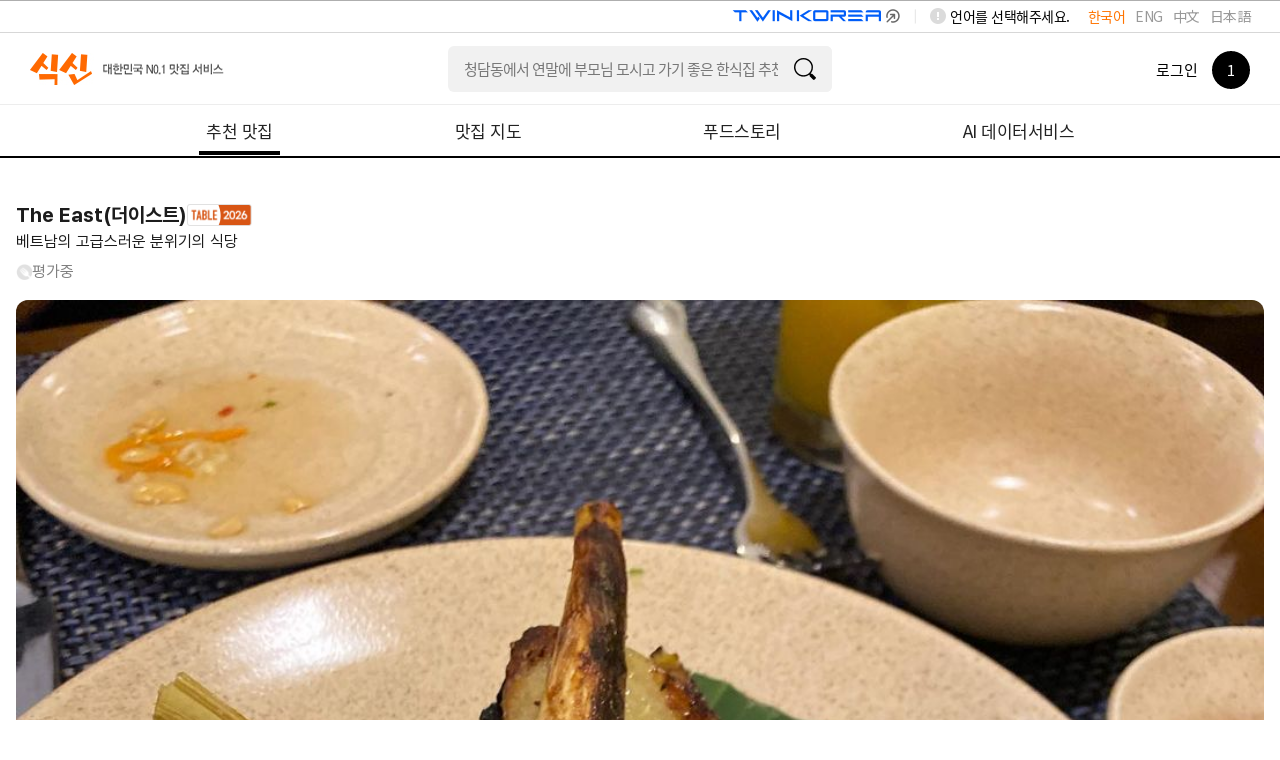

--- FILE ---
content_type: text/html; charset=utf-8
request_url: https://www.siksinhot.com/P/1554772
body_size: 33798
content:

    <!DOCTYPE html>
    <html lang="ko">
      <head>
        <title data-react-helmet="true">The East(더이스트) - 동남아, 베트남-하노이 | 맛집검색 식신</title>
        <meta data-react-helmet="true" charset="utf-8"/><meta data-react-helmet="true" http-equiv="Content-Type" content="text/html; charset=utf-8"/><meta data-react-helmet="true" name="title" content="The East(더이스트) - 동남아, 베트남-하노이 | 맛집검색 식신"/><meta data-react-helmet="true" name="description" content="The East(더이스트)입니다. 베트남의 고급스러운 분위기의 식당입니다. 동남아, 베트남-하노이에 위치하고 있습니다. 영업시간은 매일 10:00 ~ 22:00입니다. 대표메뉴는 분짜입니다."/><meta data-react-helmet="true" name="viewport" content="width=device-width, initial-scale=1.0, maximum-scale=1.0, minimum-scale=1.0, user-scalable=no, target-densitydpi=medium-dpi"/><meta data-react-helmet="true" name="robots" content="index, follow, max-image-preview:large, max-snippet:-1, max-video-preview:-1 "/><meta data-react-helmet="true" name="format-detection" content="telephone=no"/><meta data-react-helmet="true" http-equiv="X-UA-Compatible" content="IE=edge"/><meta data-react-helmet="true" http-equiv="Pragma" content="no-cache"/><meta data-react-helmet="true" http-equiv="Expires" content="-1"/><meta data-react-helmet="true" name="naver-site-verification" content="9286c46781d6c9f2dd096bb7be6c3c968ff19281"/><meta data-react-helmet="true" name="google-site-verification" content="2Hc5MorVr279IDxZ23nYQwKZOSkgh3YAgGU5PCP0Ank"/><meta data-react-helmet="true" name="google-translate-customization" content="a0e8194bbb4ac8e0-c88bee439f2a48c7-gfb69d183d0f3846f-11"/><meta data-react-helmet="true" property="me:feed:serviceId" content="web"/><meta data-react-helmet="true" property="fb:app_id" content="152382801468038"/><meta data-react-helmet="true" name="twitter:title" content="The East(더이스트) - 동남아, 베트남-하노이 | 맛집검색 식신"/><meta data-react-helmet="true" name="twitter:description" content="The East(더이스트)입니다. 베트남의 고급스러운 분위기의 식당입니다. 동남아, 베트남-하노이에 위치하고 있습니다. 영업시간은 매일 10:00 ~ 22:00입니다. 대표메뉴는 분짜입니다."/><meta data-react-helmet="true" name="twitter:image" content="https://img.siksinhot.com/place/1700194503175531.jpg"/><meta data-react-helmet="true" name="twitter:card" content="summary_large_image"/><meta data-react-helmet="true" name="twitter:label1" content="Written by"/><meta data-react-helmet="true" name="twitter:data1" content="식신"/><meta data-react-helmet="true" name="article:publisher" content="https://www.facebook.com/siksinhot"/><meta data-react-helmet="true" name="article:section" content="store_magezine"/><meta data-react-helmet="true" property="og:locale" content="ko_KR"/><meta data-react-helmet="true" property="og:title" content="The East(더이스트) - 동남아, 베트남-하노이 | 맛집검색 식신"/><meta data-react-helmet="true" property="og:description" content="The East(더이스트)입니다. 베트남의 고급스러운 분위기의 식당입니다. 동남아, 베트남-하노이에 위치하고 있습니다. 영업시간은 매일 10:00 ~ 22:00입니다. 대표메뉴는 분짜입니다."/><meta data-react-helmet="true" property="og:type" content="article"/><meta data-react-helmet="true" property="og:url" content="https://www.siksinhot.com/P/1554772"/><meta data-react-helmet="true" property="og:image" content="https://img.siksinhot.com/place/1700194503175531.jpg"/><meta data-react-helmet="true" property="og:site_name" content="식신"/><meta data-react-helmet="true" property="al:ios:app_store_id" content="709111029"/><meta data-react-helmet="true" property="al:ios:app_name" content="Siksin"/><meta data-react-helmet="true" property="al:android:package" content="com.seeon.hotplace"/><meta data-react-helmet="true" property="al:android:app_name" content="Siksin"/><meta data-react-helmet="true" name="apple-mobile-web-app-capable" content="no"/><meta data-react-helmet="true" name="apple-mobile-web-app-status-bar-style" content="black-translucent"/><meta data-react-helmet="true" name="thumbnail" content="https://img.siksinhot.com/place/1700194503175531.jpg"/><meta data-react-helmet="true" name="author" content="식신"/><meta data-react-helmet="true" name="copyright" content="식신"/><meta data-react-helmet="true" property="og:image:width" content="1080"/><meta data-react-helmet="true" property="og:image:height" content="1350"/><meta data-react-helmet="true" property="og:image:type" content="jpg"/><meta data-react-helmet="true" property="og:image:alt" content="The East(더이스트) 대표이미지"/>
        <link data-react-helmet="true" rel="shortcut icon" href="/static2/images/favicon.ico" type="image/x-icon"/><link data-react-helmet="true" rel="canonical" href="https://www.siksinhot.com/P/1554772"/><link data-react-helmet="true" rel="alternate" href="https://feeds.feedburner.com/blogspot/amDG"/><link data-react-helmet="true" rel="preload" as="image" href="https://img.siksinhot.com/place/1700194503175531.jpg"/>
        <script data-react-helmet="true" type="application/ld+json">{"@context":"https://schema.org","@type":"LocalBusiness","name":"The East(더이스트)","telephone":"+84963733797","address":{"@type":"PostalAddress","addressCountry":"","addressLocality":"베트남-하노이","addressRegion":"동남아","addressSubregion":"","streetAddress":"5B P. Tống Duy Tân, P, Hoàn Kiếm, Hà Nội 100000 베트남"},"image":"https://img.siksinhot.com/place/1700194503175531.jpg","url":"https://www.siksinhot.com/P/1554772","@id":"https://www.siksinhot.com/P/1554772"}</script>
        
        <!-- 권장 방식 -->
        <link rel="preconnect" href="https://cdn.jsdelivr.net" crossorigin>
        <link rel="preconnect" href="https://fonts.googleapis.com" crossorigin>
        <link rel="preconnect" href="https://fonts.gstatic.com" crossorigin>
       
        <link rel="preload" as="style" href="https://fonts.googleapis.com/css?family=Noto+Sans+KR:100,300,400,500,700,900&display=swap">
        <link href="https://fonts.googleapis.com/css?family=Noto+Sans+KR:100,300,400,500,700,900&display=swap" rel="stylesheet" media="all" onload="this.media='all'">
        
        <link rel="preload" as="style" href="https://cdn.jsdelivr.net/gh/orioncactus/pretendard/dist/web/static/pretendard-dynamic-subset.css">
        <link href="https://cdn.jsdelivr.net/gh/orioncactus/pretendard/dist/web/static/pretendard-dynamic-subset.css" rel="stylesheet" media="all" onload="this.media='all'">
        
        <noscript>
          <link href="https://fonts.googleapis.com/css?family=Noto+Sans+KR:100,300,400,500,700,900&display=swap" rel="stylesheet">
        </noscript>
        <noscript>
          <link href="https://cdn.jsdelivr.net/gh/orioncactus/pretendard/dist/web/static/pretendard-dynamic-subset.css" rel="stylesheet">
        </noscript>
        
        <meta name="naver-site-verification" content="53c6221852abd3989a5a724c68fa6b1120668bae" />
        <link rel="stylesheet" type="text/css" href="/static2/css/theme/style.css?v=20260108" />  
        <link rel="stylesheet" type="text/css" href="/static2/style.css?v=20260108" />
        <link rel="stylesheet" href="/static2/css/theme/swiper.css?v=20260108">
        <script>
           window.__INITIAL_STATE__ = {"webview":false,"userAgnetMobile":false,"headers":{"siksinOauth":"eyJhbGciOiJIUzI1NiIsInR5cCI6IkpXVCJ9.eyJ1aWQiOjAsImlhdCI6MTc2ODkxMzUzNywiZXhwIjoxNzY4OTk5OTM3LCJpc3MiOiJzaWtzaW4ifQ.JJxt1d5IouHuqNwxkkPQyUVBnKHiyilUsjtXYaNbfGA"},"token":"eyJhbGciOiJIUzI1NiIsInR5cCI6IkpXVCJ9.eyJ1aWQiOjAsImlhdCI6MTc2ODkxMzUzNywiZXhwIjoxNzY4OTk5OTM3LCJpc3MiOiJzaWtzaW4ifQ.JJxt1d5IouHuqNwxkkPQyUVBnKHiyilUsjtXYaNbfGA","params":{"c_webSuggestList":{"platformType":"WEB","contentType":"SUGGEST"},"areaRecTagByName":{"names":"백년가게","ignoreLocYn":"Y"},"recTheme":{"pid":"1554772","mtypeIds":[1,2,3]},"reviewHotPlace":{"idx":0,"limit":4,"sort":"T"},"photoList":{"idx":0,"limit":12},"photoList2":{"idx":0,"limit":3},"placeMapList":{"lat":37.497946,"lng":127.027574,"idx":0,"limit":20,"upHpAreaId":9,"hpAreaId":33,"isForeign":"N","isBestOrd":"N"}},"req":{"url":"https:\u002F\u002Fwww.siksinhot.com:7770\u002FP\u002F1554772","pathname":"\u002FP\u002F1554772","query":{},"search":""},"meta":{"metaTitle":"The East(더이스트) - 동남아, 베트남-하노이 | 맛집검색 식신","metaDesc":"The East(더이스트)입니다. 베트남의 고급스러운 분위기의 식당입니다. 동남아, 베트남-하노이에 위치하고 있습니다. 영업시간은 매일 10:00 ~ 22:00입니다. 대표메뉴는 분짜입니다.","metaKeywords":"맛집, 동남아, 베트남-하노이맛집, 맛집, 맛집, 분짜맛집, 일\u002F중\u002F세계음식맛집, The East(더이스트)","metaOgType":"article","metaImg":"https:\u002F\u002Fimg.siksinhot.com\u002Fplace\u002F1700194503175531.jpg","metaOgUrl":"https:\u002F\u002Fwww.siksinhot.com\u002FP\u002F1554772","metaOgPlace":[],"metaOgImgDetail":[{"property":"og:image:width","content":1080},{"property":"og:image:height","content":1350},{"property":"og:image:type","content":"jpg"},{"property":"og:image:alt","content":"The East(더이스트) 대표이미지"}],"pid":1554772,"charset":"utf-8","robots":"index, follow, max-image-preview:large, max-snippet:-1, max-video-preview:-1 ","metaOgImgType":"jpg","articlePublisher":"https:\u002F\u002Fwww.facebook.com\u002Fsiksinhot","dableItemId":1554772,"dableTitle":"The East(더이스트)","dableAuthor":"식신","section":"store_magezine","section2":"store_info2 inc_btn","section3":"store_info2 pc_only","section4":"store_info2","section5":"store_info2 pc_only","publishedTime":"2023-11-17T13:14:22+09:00","twitterCard":"summary_large_image","alternate":"https:\u002F\u002Ffeeds.feedburner.com\u002Fblogspot\u002FamDG"},"prejson":{},"placeMapList":{"cnt":10,"totCnt":1,"pageSize":0,"orFulltextSearch":null,"list":[{"places":[{"pid":343489,"viewCnt":15300,"lat":21.033333,"lng":105.85,"hotplaceYn":"Y","bestOrd":2,"score":5,"scoreCnt":2,"rpCnt":2,"likeCnt":2,"bookmarkCnt":0,"imgPath":"\u002Fplace\u002F1393251537128400.png","pname":"El Gaucho-Argentinian Steakhouse(엘가우초)","cmt":"아늑하고 깔끔한 스테이크하우스"},{"pid":344466,"viewCnt":7222,"lat":21.033333,"lng":105.85,"hotplaceYn":"Y","bestOrd":1,"score":4,"scoreCnt":1,"rpCnt":1,"likeCnt":2,"bookmarkCnt":0,"imgPath":"\u002Fplace\u002F1394423072344726.jpg","pname":"Brother's Cafe(브라더스 카페)","cmt":"베트남식 부페"},{"pid":343486,"viewCnt":6352,"lat":21.028846,"lng":105.84887,"hotplaceYn":"Y","bestOrd":1,"score":4,"scoreCnt":1,"rpCnt":1,"likeCnt":1,"bookmarkCnt":1,"imgPath":"\u002Fplace\u002F1393248650595218.png","pname":"La Place (라 플레이스)","cmt":"분위기 있는 곳에서 맛잇는 식사"},{"pid":369026,"viewCnt":3655,"lat":21.031423,"lng":105.854739,"hotplaceYn":"Y","bestOrd":1,"score":3.3,"scoreCnt":2,"rpCnt":2,"likeCnt":0,"bookmarkCnt":1,"imgPath":"\u002Fplace\u002F1462948663621531.jpg","pname":"The Gourmet Corner Restaurant","cmt":"베트남과 유러피안의 만남 "},{"pid":343488,"viewCnt":6058,"lat":21.029041,"lng":105.850235,"hotplaceYn":"Y","bestOrd":0,"score":5,"scoreCnt":2,"rpCnt":1,"likeCnt":1,"bookmarkCnt":4,"imgPath":"\u002Fplace\u002F1393249720374272.png","pname":"Highlands Coffee (하이랜즈 커피)","cmt":"맛, 서비스 모두 안심"},{"pid":373804,"viewCnt":3063,"lat":21.033506,"lng":105.846254,"hotplaceYn":"Y","bestOrd":0,"score":2.7,"scoreCnt":5,"rpCnt":5,"likeCnt":0,"bookmarkCnt":1,"imgPath":"\u002Fplace\u002F1700192143407528.jpg","pname":"Pho Gia Truyen(포 지아 쭈웬)","cmt":"익힌 소고기와 생고기 고명의 쌀국수"},{"pid":1554772,"viewCnt":404,"lat":21.029505,"lng":105.843926,"hotplaceYn":"Y","bestOrd":0,"score":0,"scoreCnt":0,"rpCnt":0,"likeCnt":0,"bookmarkCnt":0,"imgPath":"\u002Fplace\u002F1700194503175531.jpg","pname":"The East(더이스트)","cmt":"베트남의 고급스러운 분위기의 식당","main":true},{"pid":369016,"viewCnt":5406,"lat":21.033669,"lng":105.854535,"hotplaceYn":"Y","bestOrd":null,"score":3,"scoreCnt":2,"rpCnt":1,"likeCnt":2,"bookmarkCnt":2,"imgPath":"\u002Fplace\u002F1462945896542361.jpg","pname":"Xoi Yen 쏘이옌","cmt":"하노이 필수 메뉴 찰밥"},{"pid":373349,"viewCnt":3343,"lat":21.017947,"lng":105.853722,"hotplaceYn":"Y","bestOrd":null,"score":2.7,"scoreCnt":5,"rpCnt":5,"likeCnt":2,"bookmarkCnt":1,"imgPath":"\u002Fplace\u002F1541038751957024.png","pname":"Quan Com Pho(꾸안 꼼 퍼)","cmt":"베트남 가정식을 선보이는 집"},{"pid":343484,"viewCnt":3072,"lat":21.033342,"lng":105.855079,"hotplaceYn":"Y","bestOrd":null,"score":5,"scoreCnt":1,"rpCnt":1,"likeCnt":1,"bookmarkCnt":0,"imgPath":"\u002Fplace\u002F1393247197892041.png","pname":"High Way4 (하이웨이4)","cmt":"베트남 각지의 명주를 마음껏"},{"pid":351976,"viewCnt":2425,"lat":21.026703,"lng":105.848578,"hotplaceYn":"Y","bestOrd":null,"score":3.8,"scoreCnt":1,"rpCnt":2,"likeCnt":2,"bookmarkCnt":2,"imgPath":"\u002Fplace\u002F1405509547473629.jpg","pname":"Pho Biển ","cmt":"베트남 요리"}],"cnt":11,"pois":[{"center":{"lat":21.031423,"lng":105.854739},"pois":[{"pid":369026,"viewCnt":3655,"lat":21.031423,"lng":105.854739,"hotplaceYn":"Y","bestOrd":1,"score":3.3,"scoreCnt":2,"rpCnt":2,"likeCnt":0,"bookmarkCnt":1,"imgPath":"\u002Fplace\u002F1462948663621531.jpg","pname":"The Gourmet Corner Restaurant","cmt":"베트남과 유러피안의 만남 "}],"bestCnt":1,"poiCnt":1,"isBest":"Y"},{"center":{"lat":21.029041,"lng":105.850235},"pois":[{"pid":343488,"viewCnt":6058,"lat":21.029041,"lng":105.850235,"hotplaceYn":"Y","bestOrd":0,"score":5,"scoreCnt":2,"rpCnt":1,"likeCnt":1,"bookmarkCnt":4,"imgPath":"\u002Fplace\u002F1393249720374272.png","pname":"Highlands Coffee (하이랜즈 커피)","cmt":"맛, 서비스 모두 안심"}],"bestCnt":1,"poiCnt":1,"isBest":"Y"},{"center":{"lat":21.033669,"lng":105.854535},"pois":[{"pid":369016,"viewCnt":5406,"lat":21.033669,"lng":105.854535,"hotplaceYn":"Y","bestOrd":null,"score":3,"scoreCnt":2,"rpCnt":1,"likeCnt":2,"bookmarkCnt":2,"imgPath":"\u002Fplace\u002F1462945896542361.jpg","pname":"Xoi Yen 쏘이옌","cmt":"하노이 필수 메뉴 찰밥"}],"bestCnt":0,"poiCnt":1,"isBest":"N"},{"center":{"lat":21.033333,"lng":105.85},"pois":[{"pid":343489,"viewCnt":15300,"lat":21.033333,"lng":105.85,"hotplaceYn":"Y","bestOrd":2,"score":5,"scoreCnt":2,"rpCnt":2,"likeCnt":2,"bookmarkCnt":0,"imgPath":"\u002Fplace\u002F1393251537128400.png","pname":"El Gaucho-Argentinian Steakhouse(엘가우초)","cmt":"아늑하고 깔끔한 스테이크하우스"},{"pid":344466,"viewCnt":7222,"lat":21.033333,"lng":105.85,"hotplaceYn":"Y","bestOrd":1,"score":4,"scoreCnt":1,"rpCnt":1,"likeCnt":2,"bookmarkCnt":0,"imgPath":"\u002Fplace\u002F1394423072344726.jpg","pname":"Brother's Cafe(브라더스 카페)","cmt":"베트남식 부페"}],"bestCnt":2,"poiCnt":2,"isBest":"Y"},{"center":{"lat":21.017947,"lng":105.853722},"pois":[{"pid":373349,"viewCnt":3343,"lat":21.017947,"lng":105.853722,"hotplaceYn":"Y","bestOrd":null,"score":2.7,"scoreCnt":5,"rpCnt":5,"likeCnt":2,"bookmarkCnt":1,"imgPath":"\u002Fplace\u002F1541038751957024.png","pname":"Quan Com Pho(꾸안 꼼 퍼)","cmt":"베트남 가정식을 선보이는 집"}],"bestCnt":0,"poiCnt":1,"isBest":"N"},{"center":{"lat":21.033506,"lng":105.846254},"pois":[{"pid":373804,"viewCnt":3063,"lat":21.033506,"lng":105.846254,"hotplaceYn":"Y","bestOrd":0,"score":2.7,"scoreCnt":5,"rpCnt":5,"likeCnt":0,"bookmarkCnt":1,"imgPath":"\u002Fplace\u002F1700192143407528.jpg","pname":"Pho Gia Truyen(포 지아 쭈웬)","cmt":"익힌 소고기와 생고기 고명의 쌀국수"}],"bestCnt":1,"poiCnt":1,"isBest":"Y"},{"center":{"lat":21.033342,"lng":105.855079},"pois":[{"pid":343484,"viewCnt":3072,"lat":21.033342,"lng":105.855079,"hotplaceYn":"Y","bestOrd":null,"score":5,"scoreCnt":1,"rpCnt":1,"likeCnt":1,"bookmarkCnt":0,"imgPath":"\u002Fplace\u002F1393247197892041.png","pname":"High Way4 (하이웨이4)","cmt":"베트남 각지의 명주를 마음껏"}],"bestCnt":0,"poiCnt":1,"isBest":"N"},{"center":{"lat":21.026703,"lng":105.848578},"pois":[{"pid":351976,"viewCnt":2425,"lat":21.026703,"lng":105.848578,"hotplaceYn":"Y","bestOrd":null,"score":3.8,"scoreCnt":1,"rpCnt":2,"likeCnt":2,"bookmarkCnt":2,"imgPath":"\u002Fplace\u002F1405509547473629.jpg","pname":"Pho Biển ","cmt":"베트남 요리"}],"bestCnt":0,"poiCnt":1,"isBest":"N"},{"center":{"lat":21.029505,"lng":105.843926},"pois":[{"pid":1554772,"viewCnt":404,"lat":21.029505,"lng":105.843926,"hotplaceYn":"Y","bestOrd":0,"score":0,"scoreCnt":0,"rpCnt":0,"likeCnt":0,"bookmarkCnt":0,"imgPath":"\u002Fplace\u002F1700194503175531.jpg","pname":"The East(더이스트)","cmt":"베트남의 고급스러운 분위기의 식당","main":true}],"bestCnt":1,"poiCnt":1,"isBest":"Y"},{"center":{"lat":21.028846,"lng":105.84887},"pois":[{"pid":343486,"viewCnt":6352,"lat":21.028846,"lng":105.84887,"hotplaceYn":"Y","bestOrd":1,"score":4,"scoreCnt":1,"rpCnt":1,"likeCnt":1,"bookmarkCnt":1,"imgPath":"\u002Fplace\u002F1393248650595218.png","pname":"La Place (라 플레이스)","cmt":"분위기 있는 곳에서 맛잇는 식사"}],"bestCnt":1,"poiCnt":1,"isBest":"Y"}]}],"api":"https:\u002F\u002Fapi.siksinhot.com\u002Fv1\u002Fplace\u002F1554772\u002Fmap"},"currentArea":{"cnt":1,"totCnt":0,"pageSize":0,"orFulltextSearch":null,"list":[{"upHpAreaId":9,"upHpAreaTitle":"서울-강남","isForeign":"N","hpCnt":8821,"bestCnt":601,"lat":37.517236,"lng":127.047325,"list":[{"hpAreaId":33,"hpAreaTitle":"강남역","isForeign":"N","hpCnt":267,"bestCnt":10,"heroCnt":0,"couponCnt":0,"magazineCnt":0,"reviewCnt":0,"lat":37.497946,"lng":127.027574,"updateDt":1768899075000,"isPopularYn":"Y"}]}],"api":"https:\u002F\u002Fapi.siksinhot.com\u002Fv1\u002Fhp\u002Farea"},"recTheme":{"cnt":5,"totCnt":0,"pageSize":0,"orFulltextSearch":null,"list":[{"mid":9659,"title":"성심당 ― '빵의 도시' 대전의 자존심","titleExt":"성심당\u003Cbr\u003E'빵의 도시' 대전의 자존심","titleExtM":"성심당\u003Cbr\u003E'빵의 도시' 대전의 자존심","mtypeTitle":null,"summary":"식신은 여러 플랫폼과 SNS 채널에 맛집 콘텐츠를 정기 연재하고 있다. 으레 지역의 대표 맛집들을 소개할 때면 긍정적인 반응도","episode":null,"type":1,"likeCnt":0,"shareCnt":0,"viewCnt":44,"commentCnt":0,"mtypeId":3,"writeDt":1768748400000,"modDt":null,"metaDescription":"식신은 여러 플랫폼과 SNS 채널에 맛집 콘텐츠를 정기 연재하고 있다. 으레 지역의 대표 맛집들을 소개할 때면 긍정적인 반응도 많지만, ‘여기가 왜 대표 맛집인지 모르겠다.’, ‘이젠 초심을 잃고 맛도 없다’ 등의 반응들도 흔하게 달린다. 그런데 대전에서는 조금 다른 흥미로운 반응이 나온다. 대전을 대표하는 곳으로 성심당을 꼽아도 아무도 문제제기 하지 않는","metaKeywords":"","photoST":{"fileId":7971664,"type":null,"path":"seeon","imgNm":"1768787535291143.jpg","movNm":null,"width":1200,"height":1200,"imgSrcTitle":null,"url":null},"photoMN":{"fileId":7971665,"type":null,"path":"seeon","imgNm":"1768787535292144.jpg","movNm":null,"width":1200,"height":1200,"imgSrcTitle":null,"url":null},"photoMNM":{"fileId":7971666,"type":null,"path":"seeon","imgNm":"1768787535293145.jpg","movNm":null,"width":1200,"height":1200,"imgSrcTitle":null,"url":null},"photoBEST":{"fileId":7971669,"type":null,"path":"seeon","imgNm":"1768787535294148.jpg","movNm":null,"width":1200,"height":1200,"imgSrcTitle":null,"url":null},"photoBESTM":{"fileId":7971671,"type":null,"path":"seeon","imgNm":"1768787535295150.jpg","movNm":null,"width":1200,"height":1200,"imgSrcTitle":null,"url":null},"photoBESTS":{"fileId":7971670,"type":null,"path":"seeon","imgNm":"1768787535295149.jpg","movNm":null,"width":1200,"height":1200,"imgSrcTitle":null,"url":null},"editor":null,"group":{"mgroupId":8,"mtypeId":null,"title":"Weekly Tasty","metaDescription":null,"metaKeywords":null,"mgroupType":null,"photoST":{"fileId":7343160,"type":null,"path":"seeon","imgNm":"1459127994325893.png","movNm":null,"width":170,"height":38,"imgSrcTitle":null,"url":null},"photoMO":{"fileId":7343200,"type":null,"path":"seeon","imgNm":"1459129617154039.png","movNm":null,"width":218,"height":45,"imgSrcTitle":null,"url":null}},"photoMV":{"fileId":7971667,"type":null,"path":"seeon","imgNm":"1768787535293146.jpg","movNm":null,"width":1200,"height":1200,"imgSrcTitle":null,"url":null},"photoMVM":{"fileId":7971668,"type":null,"path":"seeon","imgNm":"1768787535294147.jpg","movNm":null,"width":1200,"height":1200,"imgSrcTitle":null,"url":null}},{"mid":9514,"title":"서울·수도권 찜닭 맛집 3 ― 달콤짭짤한 양념에 중독","titleExt":"서울·수도권 찜닭 맛집 3\u003Cbr\u003E달콤짭짤한 양념에 중독","titleExtM":"서울·수도권 찜닭 맛집 3\u003Cbr\u003E달콤짭짤한 양념에 중독","mtypeTitle":null,"summary":"식신x생방송투데이 포스트는 식신이 분석한 빅데이터를 활용해 수도권 최고의 주제별 맛집 BEST 3를 알아봅니다. 매주 새롭게 ","episode":null,"type":1,"likeCnt":0,"shareCnt":0,"viewCnt":457,"commentCnt":0,"mtypeId":2,"writeDt":1768489200000,"modDt":null,"metaDescription":"식신x생방송투데이 포스트는 식신이 분석한 빅데이터를 활용해 수도권 최고의 주제별 맛집 BEST 3를 알아봅니다. 매주 새롭게 업데이트되는 빅데이터 랭킹 맛집 많.관.부! 푸짐한 양과 중독적인 맛을 동시에 갖춘 찜닭! 달콤짭짤한 양념과 닭의 식감이 조화를 이루는 호불호 없는 요리죠. 빅데이터로 알아본 서울 수도권의 찜닭 맛집 BEST 3를 알려드립니다.","metaKeywords":"","photoST":{"fileId":7971502,"type":null,"path":"seeon","imgNm":"1768528288358106.jpg","movNm":null,"width":1200,"height":962,"imgSrcTitle":null,"url":null},"photoMN":{"fileId":7971503,"type":null,"path":"seeon","imgNm":"1768528288359107.jpg","movNm":null,"width":1200,"height":962,"imgSrcTitle":null,"url":null},"photoMNM":{"fileId":7971504,"type":null,"path":"seeon","imgNm":"1768528288359108.jpg","movNm":null,"width":1200,"height":962,"imgSrcTitle":null,"url":null},"photoBEST":{"fileId":7971507,"type":null,"path":"seeon","imgNm":"1768528288361111.jpg","movNm":null,"width":1200,"height":962,"imgSrcTitle":null,"url":null},"photoBESTM":{"fileId":7971509,"type":null,"path":"seeon","imgNm":"1768528288362113.jpg","movNm":null,"width":1200,"height":962,"imgSrcTitle":null,"url":null},"photoBESTS":{"fileId":7971508,"type":null,"path":"seeon","imgNm":"1768528288361112.jpg","movNm":null,"width":1200,"height":962,"imgSrcTitle":null,"url":null},"editor":null,"group":{"mgroupId":17,"mtypeId":null,"title":"생방송투데이","metaDescription":null,"metaKeywords":null,"mgroupType":null,"photoST":{"fileId":7886760,"type":null,"path":"seeon","imgNm":"1693446329171473.png","movNm":null,"width":1440,"height":1080,"imgSrcTitle":null,"url":null},"photoMO":{"fileId":7886761,"type":null,"path":"seeon","imgNm":"1693446329171474.png","movNm":null,"width":1440,"height":1080,"imgSrcTitle":null,"url":null}},"photoMV":{"fileId":7971505,"type":null,"path":"seeon","imgNm":"1768528288360109.jpg","movNm":null,"width":1200,"height":962,"imgSrcTitle":null,"url":null},"photoMVM":{"fileId":7971506,"type":null,"path":"seeon","imgNm":"1768528288360110.jpg","movNm":null,"width":1200,"height":962,"imgSrcTitle":null,"url":null}},{"mid":9416,"title":"전국 칼국수 신흥 맛집 5 ― 새해에는 술술 풀리길","titleExt":"전국 칼국수 신흥 맛집 5\u003Cbr\u003E풍성한 한 그릇의 온기","titleExtM":"전국 칼국수 신흥 맛집 5\u003Cbr\u003E풍성한 한 그릇의 온기","mtypeTitle":null,"summary":"2026년의 새 아침이 밝았다. 새해를 맞이할 때면 우리는 저마다의 소망을 마음에 품으며, 올 한 해는 막힘없이 시원하게 뚫리","episode":null,"type":1,"likeCnt":0,"shareCnt":0,"viewCnt":298,"commentCnt":0,"mtypeId":3,"writeDt":1768316400000,"modDt":null,"metaDescription":"2026년의 새 아침이 밝았다. 새해를 맞이할 때면 우리는 저마다의 소망을 마음에 품으며, 올 한 해는 막힘없이 시원하게 뚫리는 한 해가 되기를 기원한다. 이러한 바람을 담아 새해 첫 끼니로 가장 잘 어울리는 음식을 꼽으라면 개인적으로 ‘칼국수’가 아닐까 싶다. 갓 뽑아낸 쫄깃한 면발이 뜨거운 국물 속에서 유연하게 흐르는 모습은 마치 우리 앞에 놓인 난제","metaKeywords":"","photoST":{"fileId":7971368,"type":null,"path":"seeon","imgNm":"1768354041085073.jpg","movNm":null,"width":1200,"height":900,"imgSrcTitle":null,"url":null},"photoMN":{"fileId":7971369,"type":null,"path":"seeon","imgNm":"1768354041085074.jpg","movNm":null,"width":1200,"height":900,"imgSrcTitle":null,"url":null},"photoMNM":{"fileId":7971370,"type":null,"path":"seeon","imgNm":"1768354041086075.jpg","movNm":null,"width":1200,"height":900,"imgSrcTitle":null,"url":null},"photoBEST":{"fileId":7971373,"type":null,"path":"seeon","imgNm":"1768354041087078.jpg","movNm":null,"width":1200,"height":900,"imgSrcTitle":null,"url":null},"photoBESTM":{"fileId":7971375,"type":null,"path":"seeon","imgNm":"1768354041087080.jpg","movNm":null,"width":1200,"height":900,"imgSrcTitle":null,"url":null},"photoBESTS":{"fileId":7971374,"type":null,"path":"seeon","imgNm":"1768354041087079.jpg","movNm":null,"width":1200,"height":900,"imgSrcTitle":null,"url":null},"editor":null,"group":{"mgroupId":8,"mtypeId":null,"title":"Weekly Tasty","metaDescription":null,"metaKeywords":null,"mgroupType":null,"photoST":{"fileId":7343160,"type":null,"path":"seeon","imgNm":"1459127994325893.png","movNm":null,"width":170,"height":38,"imgSrcTitle":null,"url":null},"photoMO":{"fileId":7343200,"type":null,"path":"seeon","imgNm":"1459129617154039.png","movNm":null,"width":218,"height":45,"imgSrcTitle":null,"url":null}},"photoMV":{"fileId":7971371,"type":null,"path":"seeon","imgNm":"1768354041086076.jpg","movNm":null,"width":1200,"height":900,"imgSrcTitle":null,"url":null},"photoMVM":{"fileId":7971372,"type":null,"path":"seeon","imgNm":"1768354041087077.jpg","movNm":null,"width":1200,"height":900,"imgSrcTitle":null,"url":null}},{"mid":9318,"title":"대구 왕거미식당 – 50년 손맛의 뭉티기","titleExt":"대구 왕거미식당\u003Cbr\u003E50년 손맛의 뭉티기","titleExtM":"대구 왕거미식당\u003Cbr\u003E50년 손맛의 뭉티기","mtypeTitle":null,"summary":"먹는 것에 진심인 한국인들에게 지역의 맛은 곧 그 땅의 정체성이다. 뜨거운 태양만큼이나 미식의 열기로 가득한 도시 대구. 고소","episode":null,"type":1,"likeCnt":0,"shareCnt":0,"viewCnt":188,"commentCnt":0,"mtypeId":3,"writeDt":1768143600000,"modDt":null,"metaDescription":"먹는 것에 진심인 한국인들에게 지역의 맛은 곧 그 땅의 정체성이다. 뜨거운 태양만큼이나 미식의 열기로 가득한 도시 대구. 고소한 막창부터 알싸한 찜갈비까지 10가지 보물 같은 맛이 즐비하지만, 대구 미식 여행의 마침표는 결국 붉은 보석이라 불리는 뭉티기로 귀결된다. 그중에서도 대구 중구 동인동의 좁은 골목 안, 해 질 무렵이면 하나둘 모여드는 사람들로 북적","metaKeywords":"","photoST":{"fileId":7971268,"type":null,"path":"seeon","imgNm":"1768179182526065.jpg","movNm":null,"width":1200,"height":1200,"imgSrcTitle":null,"url":null},"photoMN":{"fileId":7971269,"type":null,"path":"seeon","imgNm":"1768179182527066.jpg","movNm":null,"width":1200,"height":1200,"imgSrcTitle":null,"url":null},"photoMNM":{"fileId":7971270,"type":null,"path":"seeon","imgNm":"1768179182528067.jpg","movNm":null,"width":1200,"height":1200,"imgSrcTitle":null,"url":null},"photoBEST":{"fileId":7971273,"type":null,"path":"seeon","imgNm":"1768179182529070.jpg","movNm":null,"width":1200,"height":1200,"imgSrcTitle":null,"url":null},"photoBESTM":{"fileId":7971275,"type":null,"path":"seeon","imgNm":"1768179182530072.jpg","movNm":null,"width":1200,"height":1200,"imgSrcTitle":null,"url":null},"photoBESTS":{"fileId":7971274,"type":null,"path":"seeon","imgNm":"1768179182530071.jpg","movNm":null,"width":1200,"height":1200,"imgSrcTitle":null,"url":null},"editor":null,"group":{"mgroupId":8,"mtypeId":null,"title":"Weekly Tasty","metaDescription":null,"metaKeywords":null,"mgroupType":null,"photoST":{"fileId":7343160,"type":null,"path":"seeon","imgNm":"1459127994325893.png","movNm":null,"width":170,"height":38,"imgSrcTitle":null,"url":null},"photoMO":{"fileId":7343200,"type":null,"path":"seeon","imgNm":"1459129617154039.png","movNm":null,"width":218,"height":45,"imgSrcTitle":null,"url":null}},"photoMV":{"fileId":7971271,"type":null,"path":"seeon","imgNm":"1768179182528068.jpg","movNm":null,"width":1200,"height":1200,"imgSrcTitle":null,"url":null},"photoMVM":{"fileId":7971272,"type":null,"path":"seeon","imgNm":"1768179182529069.jpg","movNm":null,"width":1200,"height":1200,"imgSrcTitle":null,"url":null}},{"mid":9175,"title":"서울·수도권 해물찜 3 ― 중독적인 양념과 식감","titleExt":"서울·수도권 해물찜 3\u003Cbr\u003E중독적인 양념이 일품","titleExtM":"서울·수도권 해물찜 3\u003Cbr\u003E중독적인 양념이 일품","mtypeTitle":null,"summary":"식신x생방송투데이 포스트는 식신이 분석한 빅데이터를 활용해 수도권 최고의 주제별 맛집 BEST 3를 알아봅니다. 매주 새롭게 ","episode":null,"type":1,"likeCnt":0,"shareCnt":0,"viewCnt":900,"commentCnt":0,"mtypeId":2,"writeDt":1767884400000,"modDt":null,"metaDescription":"식신x생방송투데이 포스트는 식신이 분석한 빅데이터를 활용해 수도권 최고의 주제별 맛집 BEST 3를 알아봅니다. 매주 새롭게 업데이트되는 빅데이터 랭킹 맛집 많.관.부! 신선한 해물과 매콤한 양념이 어우러져 한 상을 채우는 해물찜! 각각의 식감이 살아있는 푸짐한 맛의 향연이죠. 빅데이터로 알아본 서울 수도권의 해물찜 맛집 BEST 3를 알려드립니다.","metaKeywords":"","photoST":{"fileId":7971155,"type":null,"path":"seeon","imgNm":"1767922278793021.jpg","movNm":null,"width":1200,"height":733,"imgSrcTitle":null,"url":null},"photoMN":{"fileId":7971156,"type":null,"path":"seeon","imgNm":"1767922278794022.jpg","movNm":null,"width":1200,"height":733,"imgSrcTitle":null,"url":null},"photoMNM":{"fileId":7971157,"type":null,"path":"seeon","imgNm":"1767922278795023.jpg","movNm":null,"width":1200,"height":733,"imgSrcTitle":null,"url":null},"photoBEST":{"fileId":7971160,"type":null,"path":"seeon","imgNm":"1767922278797026.jpg","movNm":null,"width":1200,"height":733,"imgSrcTitle":null,"url":null},"photoBESTM":{"fileId":7971162,"type":null,"path":"seeon","imgNm":"1767922278798028.jpg","movNm":null,"width":1200,"height":733,"imgSrcTitle":null,"url":null},"photoBESTS":{"fileId":7971161,"type":null,"path":"seeon","imgNm":"1767922278798027.jpg","movNm":null,"width":1200,"height":733,"imgSrcTitle":null,"url":null},"editor":null,"group":{"mgroupId":17,"mtypeId":null,"title":"생방송투데이","metaDescription":null,"metaKeywords":null,"mgroupType":null,"photoST":{"fileId":7886760,"type":null,"path":"seeon","imgNm":"1693446329171473.png","movNm":null,"width":1440,"height":1080,"imgSrcTitle":null,"url":null},"photoMO":{"fileId":7886761,"type":null,"path":"seeon","imgNm":"1693446329171474.png","movNm":null,"width":1440,"height":1080,"imgSrcTitle":null,"url":null}},"photoMV":{"fileId":7971158,"type":null,"path":"seeon","imgNm":"1767922278795024.jpg","movNm":null,"width":1200,"height":733,"imgSrcTitle":null,"url":null},"photoMVM":{"fileId":7971159,"type":null,"path":"seeon","imgNm":"1767922278796025.jpg","movNm":null,"width":1200,"height":733,"imgSrcTitle":null,"url":null}}],"api":"https:\u002F\u002Fapi.siksinhot.com\u002Fv1\u002Fhp\u002Fmagazine"},"tasteHeaderOrd":{"recHotPlace":0,"deliveryHotPlace":0,"couponList":0,"themeHotPlace":0,"storyHotPlace":0,"snsHotPlace":0,"menu_cnt":0},"areaRecTagByName":{"cnt":1,"totCnt":0,"pageSize":0,"orFulltextSearch":null,"list":[{"tagNo":14614,"tagNm":"백년가게","totCnt":689,"hpAreaCnt":0,"hpCnt":682,"reviewCnt":7,"magazineCnt":0,"writeDt":1537232341000}],"api":"https:\u002F\u002Fapi.siksinhot.com\u002Fv1\u002Fhp\u002Farea\u002Ftag\u002Fnames"},"recHotPlaceView":{"cnt":40,"totCnt":1,"pageSize":0,"orFulltextSearch":null,"list":[{"pid":1541588,"pname":"곡하노이 베트남 정통 레스토랑","upHpAreaId":null,"upHpAreaTitle":null,"hpAreaId":null,"hpAreaTitle":null,"hpSchCate":null,"hpSchCateNm":null,"mcateNm":null,"bcateNm":null,"cmt":"현지인이 인정하는 베트남 眞 맛집","lat":null,"lng":null,"addr":null,"addr2":null,"bestOrd":null,"hundredYn":null,"score":5,"dist":null,"likeCnt":10,"bookmarkCnt":0,"viewCnt":86282,"callCnt":null,"shareCnt":null,"chkinCnt":null,"rpCnt":null,"photo":{"fileId":null,"type":null,"path":"place","imgNm":"1675926477171192.jpg","movNm":null,"width":null,"height":null,"imgSrcTitle":null,"url":null},"closeType":null,"parkingYn":null,"valletYn":null,"corkageFreeYn":null,"intro":null,"newYn":null,"phone":null,"upTitle":null,"title":null,"closeMemo":null,"bestYn":null,"videoUrl":null,"videoYn":null,"placeType":null,"adYn":null,"menu":[],"magazine":null,"hptMarkCode":[],"langCode":"ko"},{"pid":253801,"pname":"인더비엣","upHpAreaId":null,"upHpAreaTitle":null,"hpAreaId":null,"hpAreaTitle":null,"hpSchCate":null,"hpSchCateNm":null,"mcateNm":null,"bcateNm":null,"cmt":"베트남고추가 들어간 베트남식 쌀국수","lat":null,"lng":null,"addr":null,"addr2":null,"bestOrd":null,"hundredYn":null,"score":3.2,"dist":null,"likeCnt":10,"bookmarkCnt":16,"viewCnt":16252,"callCnt":null,"shareCnt":null,"chkinCnt":null,"rpCnt":null,"photo":{"fileId":null,"type":null,"path":"place","imgNm":"1507773433365149.jpg","movNm":null,"width":null,"height":null,"imgSrcTitle":null,"url":null},"closeType":null,"parkingYn":null,"valletYn":null,"corkageFreeYn":null,"intro":null,"newYn":null,"phone":null,"upTitle":null,"title":null,"closeMemo":null,"bestYn":null,"videoUrl":null,"videoYn":null,"placeType":null,"adYn":null,"menu":[],"magazine":null,"hptMarkCode":[],"langCode":"ko"},{"pid":861422,"pname":"땀땀","upHpAreaId":null,"upHpAreaTitle":null,"hpAreaId":null,"hpAreaTitle":null,"hpSchCate":null,"hpSchCateNm":null,"mcateNm":null,"bcateNm":null,"cmt":"곱창 쌀국수로 유명한 베트남 식당","lat":null,"lng":null,"addr":null,"addr2":null,"bestOrd":0,"hundredYn":null,"score":4,"dist":null,"likeCnt":4,"bookmarkCnt":6,"viewCnt":15058,"callCnt":null,"shareCnt":null,"chkinCnt":null,"rpCnt":null,"photo":{"fileId":null,"type":null,"path":"place","imgNm":"1527041679181696.PNG","movNm":null,"width":null,"height":null,"imgSrcTitle":null,"url":null},"closeType":null,"parkingYn":null,"valletYn":null,"corkageFreeYn":null,"intro":null,"newYn":null,"phone":null,"upTitle":null,"title":null,"closeMemo":null,"bestYn":null,"videoUrl":null,"videoYn":null,"placeType":null,"adYn":null,"menu":[],"magazine":null,"hptMarkCode":[],"langCode":"ko"},{"pid":874382,"pname":"뎁짜이","upHpAreaId":null,"upHpAreaTitle":null,"hpAreaId":null,"hpAreaTitle":null,"hpSchCate":null,"hpSchCateNm":null,"mcateNm":null,"bcateNm":null,"cmt":"쫄깃한 면이 매력적인 쌀국수","lat":null,"lng":null,"addr":null,"addr2":null,"bestOrd":1,"hundredYn":null,"score":4.7,"dist":null,"likeCnt":10,"bookmarkCnt":14,"viewCnt":14638,"callCnt":null,"shareCnt":null,"chkinCnt":null,"rpCnt":null,"photo":{"fileId":null,"type":null,"path":"place","imgNm":"1554794601773170.jpg","movNm":null,"width":null,"height":null,"imgSrcTitle":null,"url":null},"closeType":null,"parkingYn":null,"valletYn":null,"corkageFreeYn":null,"intro":null,"newYn":null,"phone":null,"upTitle":null,"title":null,"closeMemo":null,"bestYn":null,"videoUrl":null,"videoYn":null,"placeType":null,"adYn":null,"menu":[],"magazine":null,"hptMarkCode":[],"langCode":"ko"},{"pid":372357,"pname":"포레스트","upHpAreaId":null,"upHpAreaTitle":null,"hpAreaId":null,"hpAreaTitle":null,"hpSchCate":null,"hpSchCateNm":null,"mcateNm":null,"bcateNm":null,"cmt":"푸짐하고 진한 국물 맛의 쌀국수 맛집","lat":null,"lng":null,"addr":null,"addr2":null,"bestOrd":1,"hundredYn":null,"score":4.4,"dist":null,"likeCnt":8,"bookmarkCnt":10,"viewCnt":14303,"callCnt":null,"shareCnt":null,"chkinCnt":null,"rpCnt":null,"photo":{"fileId":null,"type":null,"path":"place","imgNm":"1475894821861635.jpg","movNm":null,"width":null,"height":null,"imgSrcTitle":null,"url":null},"closeType":null,"parkingYn":null,"valletYn":null,"corkageFreeYn":null,"intro":null,"newYn":null,"phone":null,"upTitle":null,"title":null,"closeMemo":null,"bestYn":null,"videoUrl":null,"videoYn":null,"placeType":null,"adYn":null,"menu":[],"magazine":null,"hptMarkCode":[],"langCode":"ko"},{"pid":481956,"pname":"안남","upHpAreaId":null,"upHpAreaTitle":null,"hpAreaId":null,"hpAreaTitle":null,"hpSchCate":null,"hpSchCateNm":null,"mcateNm":null,"bcateNm":null,"cmt":"다양한 베트남 음식이 맛있는 곳","lat":null,"lng":null,"addr":null,"addr2":null,"bestOrd":0,"hundredYn":null,"score":3.5,"dist":null,"likeCnt":4,"bookmarkCnt":7,"viewCnt":13263,"callCnt":null,"shareCnt":null,"chkinCnt":null,"rpCnt":null,"photo":{"fileId":null,"type":null,"path":"place","imgNm":"1503503241803587.jpg","movNm":null,"width":null,"height":null,"imgSrcTitle":null,"url":null},"closeType":null,"parkingYn":null,"valletYn":null,"corkageFreeYn":null,"intro":null,"newYn":null,"phone":null,"upTitle":null,"title":null,"closeMemo":null,"bestYn":null,"videoUrl":null,"videoYn":null,"placeType":null,"adYn":null,"menu":[],"magazine":null,"hptMarkCode":[],"langCode":"ko"},{"pid":482327,"pname":"드렁킨타이","upHpAreaId":null,"upHpAreaTitle":null,"hpAreaId":null,"hpAreaTitle":null,"hpSchCate":null,"hpSchCateNm":null,"mcateNm":null,"bcateNm":null,"cmt":"현지의 맛과 똑같은 태국요리 전문점","lat":null,"lng":null,"addr":null,"addr2":null,"bestOrd":0,"hundredYn":null,"score":3.6,"dist":null,"likeCnt":5,"bookmarkCnt":9,"viewCnt":12698,"callCnt":null,"shareCnt":null,"chkinCnt":null,"rpCnt":null,"photo":{"fileId":null,"type":null,"path":"place","imgNm":"1676001642491394.jpg","movNm":null,"width":null,"height":null,"imgSrcTitle":null,"url":null},"closeType":null,"parkingYn":null,"valletYn":null,"corkageFreeYn":null,"intro":null,"newYn":null,"phone":null,"upTitle":null,"title":null,"closeMemo":null,"bestYn":null,"videoUrl":null,"videoYn":null,"placeType":null,"adYn":null,"menu":[],"magazine":null,"hptMarkCode":[],"langCode":"ko"},{"pid":253785,"pname":"베트남고향식당","upHpAreaId":null,"upHpAreaTitle":null,"hpAreaId":null,"hpAreaTitle":null,"hpSchCate":null,"hpSchCateNm":null,"mcateNm":null,"bcateNm":null,"cmt":"정통 베트남식 쌀국수 전문점","lat":null,"lng":null,"addr":null,"addr2":null,"bestOrd":null,"hundredYn":null,"score":3.7,"dist":null,"likeCnt":10,"bookmarkCnt":18,"viewCnt":11566,"callCnt":null,"shareCnt":null,"chkinCnt":null,"rpCnt":null,"photo":{"fileId":null,"type":null,"path":"place","imgNm":"1352164703521099.jpg","movNm":null,"width":null,"height":null,"imgSrcTitle":null,"url":null},"closeType":null,"parkingYn":null,"valletYn":null,"corkageFreeYn":null,"intro":null,"newYn":null,"phone":null,"upTitle":null,"title":null,"closeMemo":null,"bestYn":null,"videoUrl":null,"videoYn":null,"placeType":null,"adYn":null,"menu":[],"magazine":null,"hptMarkCode":[],"langCode":"ko"},{"pid":372611,"pname":"에머이","upHpAreaId":null,"upHpAreaTitle":null,"hpAreaId":null,"hpAreaTitle":null,"hpSchCate":null,"hpSchCateNm":null,"mcateNm":null,"bcateNm":null,"cmt":"24시간 운영하는 베트남 요리 전문점","lat":null,"lng":null,"addr":null,"addr2":null,"bestOrd":null,"hundredYn":null,"score":4.4,"dist":null,"likeCnt":9,"bookmarkCnt":14,"viewCnt":11562,"callCnt":null,"shareCnt":null,"chkinCnt":null,"rpCnt":null,"photo":{"fileId":null,"type":null,"path":"place","imgNm":"1483683543104803.jpg","movNm":null,"width":null,"height":null,"imgSrcTitle":null,"url":null},"closeType":null,"parkingYn":null,"valletYn":null,"corkageFreeYn":null,"intro":null,"newYn":null,"phone":null,"upTitle":null,"title":null,"closeMemo":null,"bestYn":null,"videoUrl":null,"videoYn":null,"placeType":null,"adYn":null,"menu":[],"magazine":null,"hptMarkCode":[],"langCode":"ko"},{"pid":321318,"pname":"메콩타이","upHpAreaId":null,"upHpAreaTitle":null,"hpAreaId":null,"hpAreaTitle":null,"hpSchCate":null,"hpSchCateNm":null,"mcateNm":null,"bcateNm":null,"cmt":"베트남 쌀국수 전문점","lat":null,"lng":null,"addr":null,"addr2":null,"bestOrd":null,"hundredYn":null,"score":3.7,"dist":null,"likeCnt":7,"bookmarkCnt":11,"viewCnt":10839,"callCnt":null,"shareCnt":null,"chkinCnt":null,"rpCnt":null,"photo":{"fileId":null,"type":null,"path":"place","imgNm":"1376373828040797.png","movNm":null,"width":null,"height":null,"imgSrcTitle":null,"url":null},"closeType":null,"parkingYn":null,"valletYn":null,"corkageFreeYn":null,"intro":null,"newYn":null,"phone":null,"upTitle":null,"title":null,"closeMemo":null,"bestYn":null,"videoUrl":null,"videoYn":null,"placeType":null,"adYn":null,"menu":[],"magazine":null,"hptMarkCode":[],"langCode":"ko"},{"pid":245100,"pname":"포메인","upHpAreaId":null,"upHpAreaTitle":null,"hpAreaId":null,"hpAreaTitle":null,"hpSchCate":null,"hpSchCateNm":null,"mcateNm":null,"bcateNm":null,"cmt":"14시간 끓여내 깊은 국물의 쌀국수","lat":null,"lng":null,"addr":null,"addr2":null,"bestOrd":null,"hundredYn":null,"score":4,"dist":null,"likeCnt":20,"bookmarkCnt":18,"viewCnt":10559,"callCnt":null,"shareCnt":null,"chkinCnt":null,"rpCnt":null,"photo":{"fileId":null,"type":null,"path":"place","imgNm":"1465398059129444.png","movNm":null,"width":null,"height":null,"imgSrcTitle":null,"url":null},"closeType":null,"parkingYn":null,"valletYn":null,"corkageFreeYn":null,"intro":null,"newYn":null,"phone":null,"upTitle":null,"title":null,"closeMemo":null,"bestYn":null,"videoUrl":null,"videoYn":null,"placeType":null,"adYn":null,"menu":[],"magazine":null,"hptMarkCode":[],"langCode":"ko"},{"pid":310998,"pname":"pho426","upHpAreaId":null,"upHpAreaTitle":null,"hpAreaId":null,"hpAreaTitle":null,"hpSchCate":null,"hpSchCateNm":null,"mcateNm":null,"bcateNm":null,"cmt":"pho426 가산디지털단지점","lat":null,"lng":null,"addr":null,"addr2":null,"bestOrd":null,"hundredYn":null,"score":0,"dist":null,"likeCnt":5,"bookmarkCnt":0,"viewCnt":9874,"callCnt":null,"shareCnt":null,"chkinCnt":null,"rpCnt":null,"photo":{"fileId":null,"type":null,"path":"place","imgNm":"1372140493876447.jpg","movNm":null,"width":null,"height":null,"imgSrcTitle":null,"url":null},"closeType":null,"parkingYn":null,"valletYn":null,"corkageFreeYn":null,"intro":null,"newYn":null,"phone":null,"upTitle":null,"title":null,"closeMemo":null,"bestYn":null,"videoUrl":null,"videoYn":null,"placeType":null,"adYn":null,"menu":[],"magazine":null,"hptMarkCode":[],"langCode":"ko"},{"pid":316032,"pname":"하노이의아침","upHpAreaId":null,"upHpAreaTitle":null,"hpAreaId":null,"hpAreaTitle":null,"hpSchCate":null,"hpSchCateNm":null,"mcateNm":null,"bcateNm":null,"cmt":"베트남 요리 전문점","lat":null,"lng":null,"addr":null,"addr2":null,"bestOrd":null,"hundredYn":null,"score":3,"dist":null,"likeCnt":14,"bookmarkCnt":10,"viewCnt":9402,"callCnt":null,"shareCnt":null,"chkinCnt":null,"rpCnt":null,"photo":{"fileId":null,"type":null,"path":"place","imgNm":"1374474490232755.PNG","movNm":null,"width":null,"height":null,"imgSrcTitle":null,"url":null},"closeType":null,"parkingYn":null,"valletYn":null,"corkageFreeYn":null,"intro":null,"newYn":null,"phone":null,"upTitle":null,"title":null,"closeMemo":null,"bestYn":null,"videoUrl":null,"videoYn":null,"placeType":null,"adYn":null,"menu":[],"magazine":null,"hptMarkCode":[],"langCode":"ko"},{"pid":321153,"pname":"하노이별","upHpAreaId":null,"upHpAreaTitle":null,"hpAreaId":null,"hpAreaTitle":null,"hpSchCate":null,"hpSchCateNm":null,"mcateNm":null,"bcateNm":null,"cmt":"베트남 쌀국수&월남쌈","lat":null,"lng":null,"addr":null,"addr2":null,"bestOrd":null,"hundredYn":null,"score":3.4,"dist":null,"likeCnt":8,"bookmarkCnt":14,"viewCnt":9304,"callCnt":null,"shareCnt":null,"chkinCnt":null,"rpCnt":null,"photo":{"fileId":null,"type":null,"path":"place","imgNm":"1376355935401446.JPG","movNm":null,"width":null,"height":null,"imgSrcTitle":null,"url":null},"closeType":null,"parkingYn":null,"valletYn":null,"corkageFreeYn":null,"intro":null,"newYn":null,"phone":null,"upTitle":null,"title":null,"closeMemo":null,"bestYn":null,"videoUrl":null,"videoYn":null,"placeType":null,"adYn":null,"menu":[],"magazine":null,"hptMarkCode":[],"langCode":"ko"},{"pid":344008,"pname":"星林居(Sing Lum Khui Rice Noodle House(성림거)","upHpAreaId":null,"upHpAreaTitle":null,"hpAreaId":null,"hpAreaTitle":null,"hpSchCate":null,"hpSchCateNm":null,"mcateNm":null,"bcateNm":null,"cmt":"현지 쌀국수를 즐길 수 있는 곳","lat":null,"lng":null,"addr":null,"addr2":null,"bestOrd":0,"hundredYn":null,"score":4,"dist":null,"likeCnt":3,"bookmarkCnt":6,"viewCnt":9247,"callCnt":null,"shareCnt":null,"chkinCnt":null,"rpCnt":null,"photo":{"fileId":null,"type":null,"path":"place","imgNm":"1536720942499006.jpg","movNm":null,"width":null,"height":null,"imgSrcTitle":null,"url":null},"closeType":null,"parkingYn":null,"valletYn":null,"corkageFreeYn":null,"intro":null,"newYn":null,"phone":null,"upTitle":null,"title":null,"closeMemo":null,"bestYn":null,"videoUrl":null,"videoYn":null,"placeType":null,"adYn":null,"menu":[],"magazine":null,"hptMarkCode":[],"langCode":"ko"},{"pid":1129495,"pname":"효뜨 ","upHpAreaId":null,"upHpAreaTitle":null,"hpAreaId":null,"hpAreaTitle":null,"hpSchCate":null,"hpSchCateNm":null,"mcateNm":null,"bcateNm":null,"cmt":"베트남에 온 듯한 이국적인 분위기","lat":null,"lng":null,"addr":null,"addr2":null,"bestOrd":1,"hundredYn":null,"score":3.3,"dist":null,"likeCnt":2,"bookmarkCnt":1,"viewCnt":9157,"callCnt":null,"shareCnt":null,"chkinCnt":null,"rpCnt":null,"photo":{"fileId":null,"type":null,"path":"place","imgNm":"1568188717774452.JPG","movNm":null,"width":null,"height":null,"imgSrcTitle":null,"url":null},"closeType":null,"parkingYn":null,"valletYn":null,"corkageFreeYn":null,"intro":null,"newYn":null,"phone":null,"upTitle":null,"title":null,"closeMemo":null,"bestYn":null,"videoUrl":null,"videoYn":null,"placeType":null,"adYn":null,"menu":[],"magazine":null,"hptMarkCode":[],"langCode":"ko"},{"pid":371930,"pname":"리틀사이공","upHpAreaId":null,"upHpAreaTitle":null,"hpAreaId":null,"hpAreaTitle":null,"hpSchCate":null,"hpSchCateNm":null,"mcateNm":null,"bcateNm":null,"cmt":"쌀국수가 인기있는 베트남 음식점","lat":null,"lng":null,"addr":null,"addr2":null,"bestOrd":null,"hundredYn":null,"score":2.7,"dist":null,"likeCnt":1,"bookmarkCnt":0,"viewCnt":8763,"callCnt":null,"shareCnt":null,"chkinCnt":null,"rpCnt":null,"photo":{"fileId":null,"type":null,"path":"place","imgNm":"1474357174566761.jpg","movNm":null,"width":null,"height":null,"imgSrcTitle":null,"url":null},"closeType":null,"parkingYn":null,"valletYn":null,"corkageFreeYn":null,"intro":null,"newYn":null,"phone":null,"upTitle":null,"title":null,"closeMemo":null,"bestYn":null,"videoUrl":null,"videoYn":null,"placeType":null,"adYn":null,"menu":[],"magazine":null,"hptMarkCode":[],"langCode":"ko"},{"pid":349854,"pname":"누들킹 서울역점","upHpAreaId":null,"upHpAreaTitle":null,"hpAreaId":null,"hpAreaTitle":null,"hpSchCate":null,"hpSchCateNm":null,"mcateNm":null,"bcateNm":null,"cmt":"서울역에서 간단히먹기좋은 맛집","lat":null,"lng":null,"addr":null,"addr2":null,"bestOrd":null,"hundredYn":null,"score":3.5,"dist":null,"likeCnt":10,"bookmarkCnt":11,"viewCnt":8653,"callCnt":null,"shareCnt":null,"chkinCnt":null,"rpCnt":null,"photo":{"fileId":null,"type":null,"path":"place","imgNm":"1402634803639151.jpg","movNm":null,"width":null,"height":null,"imgSrcTitle":null,"url":null},"closeType":null,"parkingYn":null,"valletYn":null,"corkageFreeYn":null,"intro":null,"newYn":null,"phone":null,"upTitle":null,"title":null,"closeMemo":null,"bestYn":null,"videoUrl":null,"videoYn":null,"placeType":null,"adYn":null,"menu":[],"magazine":null,"hptMarkCode":[],"langCode":"ko"},{"pid":362115,"pname":"메콩타이","upHpAreaId":null,"upHpAreaTitle":null,"hpAreaId":null,"hpAreaTitle":null,"hpSchCate":null,"hpSchCateNm":null,"mcateNm":null,"bcateNm":null,"cmt":"맛있는 베트남&타이 레스토랑","lat":null,"lng":null,"addr":null,"addr2":null,"bestOrd":null,"hundredYn":null,"score":3.4,"dist":null,"likeCnt":2,"bookmarkCnt":6,"viewCnt":8342,"callCnt":null,"shareCnt":null,"chkinCnt":null,"rpCnt":null,"photo":{"fileId":null,"type":null,"path":"place","imgNm":"1500252961973702.jpg","movNm":null,"width":null,"height":null,"imgSrcTitle":null,"url":null},"closeType":null,"parkingYn":null,"valletYn":null,"corkageFreeYn":null,"intro":null,"newYn":null,"phone":null,"upTitle":null,"title":null,"closeMemo":null,"bestYn":null,"videoUrl":null,"videoYn":null,"placeType":null,"adYn":null,"menu":[],"magazine":null,"hptMarkCode":[],"langCode":"ko"},{"pid":289767,"pname":"포메인논현역점(Phomein)","upHpAreaId":null,"upHpAreaTitle":null,"hpAreaId":null,"hpAreaTitle":null,"hpSchCate":null,"hpSchCateNm":null,"mcateNm":null,"bcateNm":null,"cmt":"베트남쌀국수가 맛있는 포메인입니다","lat":null,"lng":null,"addr":null,"addr2":null,"bestOrd":null,"hundredYn":null,"score":3,"dist":null,"likeCnt":11,"bookmarkCnt":0,"viewCnt":8334,"callCnt":null,"shareCnt":null,"chkinCnt":null,"rpCnt":null,"photo":{"fileId":null,"type":null,"path":"place","imgNm":"1363008149932745.jpg","movNm":null,"width":null,"height":null,"imgSrcTitle":null,"url":null},"closeType":null,"parkingYn":null,"valletYn":null,"corkageFreeYn":null,"intro":null,"newYn":null,"phone":null,"upTitle":null,"title":null,"closeMemo":null,"bestYn":null,"videoUrl":null,"videoYn":null,"placeType":null,"adYn":null,"menu":[],"magazine":null,"hptMarkCode":[],"langCode":"ko"},{"pid":482355,"pname":"프롬하노이","upHpAreaId":null,"upHpAreaTitle":null,"hpAreaId":null,"hpAreaTitle":null,"hpSchCate":null,"hpSchCateNm":null,"mcateNm":null,"bcateNm":null,"cmt":"하노이 쌀국수를 맛볼 수 있는 곳","lat":null,"lng":null,"addr":null,"addr2":null,"bestOrd":1,"hundredYn":null,"score":3.9,"dist":null,"likeCnt":2,"bookmarkCnt":10,"viewCnt":8308,"callCnt":null,"shareCnt":null,"chkinCnt":null,"rpCnt":null,"photo":{"fileId":null,"type":null,"path":"place","imgNm":"1676263193233643.jpg","movNm":null,"width":null,"height":null,"imgSrcTitle":null,"url":null},"closeType":null,"parkingYn":null,"valletYn":null,"corkageFreeYn":null,"intro":null,"newYn":null,"phone":null,"upTitle":null,"title":null,"closeMemo":null,"bestYn":null,"videoUrl":null,"videoYn":null,"placeType":null,"adYn":null,"menu":[],"magazine":null,"hptMarkCode":[],"langCode":"ko"},{"pid":482357,"pname":"사이공리","upHpAreaId":null,"upHpAreaTitle":null,"hpAreaId":null,"hpAreaTitle":null,"hpSchCate":null,"hpSchCateNm":null,"mcateNm":null,"bcateNm":null,"cmt":"본토의 맛을 재현하는 베트남 식당","lat":null,"lng":null,"addr":null,"addr2":null,"bestOrd":null,"hundredYn":null,"score":3.6,"dist":null,"likeCnt":3,"bookmarkCnt":9,"viewCnt":8180,"callCnt":null,"shareCnt":null,"chkinCnt":null,"rpCnt":null,"photo":{"fileId":null,"type":null,"path":"place","imgNm":"1676263222948600.jpg","movNm":null,"width":null,"height":null,"imgSrcTitle":null,"url":null},"closeType":null,"parkingYn":null,"valletYn":null,"corkageFreeYn":null,"intro":null,"newYn":null,"phone":null,"upTitle":null,"title":null,"closeMemo":null,"bestYn":null,"videoUrl":null,"videoYn":null,"placeType":null,"adYn":null,"menu":[],"magazine":null,"hptMarkCode":[],"langCode":"ko"},{"pid":377645,"pname":"Cha ca Thang Long(짜까탕롱)","upHpAreaId":null,"upHpAreaTitle":null,"hpAreaId":null,"hpAreaTitle":null,"hpSchCate":null,"hpSchCateNm":null,"mcateNm":null,"bcateNm":null,"cmt":"가물치 쌀국수를 맛볼 수 있는 곳","lat":null,"lng":null,"addr":null,"addr2":null,"bestOrd":0,"hundredYn":null,"score":2.7,"dist":null,"likeCnt":1,"bookmarkCnt":null,"viewCnt":8155,"callCnt":null,"shareCnt":null,"chkinCnt":null,"rpCnt":null,"photo":{"fileId":null,"type":null,"path":"place","imgNm":"1487033369881739.jpg","movNm":null,"width":null,"height":null,"imgSrcTitle":null,"url":null},"closeType":null,"parkingYn":null,"valletYn":null,"corkageFreeYn":null,"intro":null,"newYn":null,"phone":null,"upTitle":null,"title":null,"closeMemo":null,"bestYn":null,"videoUrl":null,"videoYn":null,"placeType":null,"adYn":null,"menu":[],"magazine":null,"hptMarkCode":[],"langCode":"ko"},{"pid":262223,"pname":"호아마이","upHpAreaId":null,"upHpAreaTitle":null,"hpAreaId":null,"hpAreaTitle":null,"hpSchCate":null,"hpSchCateNm":null,"mcateNm":null,"bcateNm":null,"cmt":"평택의 대표적인 베트남 쌀국수집 ","lat":null,"lng":null,"addr":null,"addr2":null,"bestOrd":null,"hundredYn":null,"score":2.8,"dist":null,"likeCnt":4,"bookmarkCnt":9,"viewCnt":8124,"callCnt":null,"shareCnt":null,"chkinCnt":null,"rpCnt":null,"photo":{"fileId":null,"type":null,"path":"place","imgNm":"1355612680147031.jpg","movNm":null,"width":null,"height":null,"imgSrcTitle":null,"url":null},"closeType":null,"parkingYn":null,"valletYn":null,"corkageFreeYn":null,"intro":null,"newYn":null,"phone":null,"upTitle":null,"title":null,"closeMemo":null,"bestYn":null,"videoUrl":null,"videoYn":null,"placeType":null,"adYn":null,"menu":[],"magazine":null,"hptMarkCode":[],"langCode":"ko"},{"pid":22272,"pname":"리틀 하노이","upHpAreaId":null,"upHpAreaTitle":null,"hpAreaId":null,"hpAreaTitle":null,"hpSchCate":null,"hpSchCateNm":null,"mcateNm":null,"bcateNm":null,"cmt":"담백한 쌀국수가 유명한 베트남요리점","lat":null,"lng":null,"addr":null,"addr2":null,"bestOrd":null,"hundredYn":null,"score":3.3,"dist":null,"likeCnt":13,"bookmarkCnt":20,"viewCnt":7966,"callCnt":null,"shareCnt":null,"chkinCnt":null,"rpCnt":null,"photo":{"fileId":null,"type":null,"path":"place","imgNm":"1378108314167815.JPG","movNm":null,"width":null,"height":null,"imgSrcTitle":null,"url":null},"closeType":null,"parkingYn":null,"valletYn":null,"corkageFreeYn":null,"intro":null,"newYn":null,"phone":null,"upTitle":null,"title":null,"closeMemo":null,"bestYn":null,"videoUrl":null,"videoYn":null,"placeType":null,"adYn":null,"menu":[],"magazine":null,"hptMarkCode":[],"langCode":"ko"},{"pid":845859,"pname":"냐항in안국","upHpAreaId":null,"upHpAreaTitle":null,"hpAreaId":null,"hpAreaTitle":null,"hpSchCate":null,"hpSchCateNm":null,"mcateNm":null,"bcateNm":null,"cmt":"안국동 베트남 식당","lat":null,"lng":null,"addr":null,"addr2":null,"bestOrd":null,"hundredYn":null,"score":3.3,"dist":null,"likeCnt":3,"bookmarkCnt":1,"viewCnt":7742,"callCnt":null,"shareCnt":null,"chkinCnt":null,"rpCnt":null,"photo":{"fileId":null,"type":null,"path":"place","imgNm":"1666602336163311.jpg","movNm":null,"width":null,"height":null,"imgSrcTitle":null,"url":null},"closeType":null,"parkingYn":null,"valletYn":null,"corkageFreeYn":null,"intro":null,"newYn":null,"phone":null,"upTitle":null,"title":null,"closeMemo":null,"bestYn":null,"videoUrl":null,"videoYn":null,"placeType":null,"adYn":null,"menu":[],"magazine":null,"hptMarkCode":[],"langCode":"ko"},{"pid":480537,"pname":"전티마이 베트남 쌀국수","upHpAreaId":null,"upHpAreaTitle":null,"hpAreaId":null,"hpAreaTitle":null,"hpSchCate":null,"hpSchCateNm":null,"mcateNm":null,"bcateNm":null,"cmt":"가성비 갑인 쌀국수전문점","lat":null,"lng":null,"addr":null,"addr2":null,"bestOrd":null,"hundredYn":null,"score":2.8,"dist":null,"likeCnt":1,"bookmarkCnt":1,"viewCnt":7712,"callCnt":null,"shareCnt":null,"chkinCnt":null,"rpCnt":null,"photo":{"fileId":null,"type":null,"path":"place","imgNm":"1496110673779241.jpg","movNm":null,"width":null,"height":null,"imgSrcTitle":null,"url":null},"closeType":null,"parkingYn":null,"valletYn":null,"corkageFreeYn":null,"intro":null,"newYn":null,"phone":null,"upTitle":null,"title":null,"closeMemo":null,"bestYn":null,"videoUrl":null,"videoYn":null,"placeType":null,"adYn":null,"menu":[],"magazine":null,"hptMarkCode":[],"langCode":"ko"},{"pid":345778,"pname":"굿모닝베트남","upHpAreaId":null,"upHpAreaTitle":null,"hpAreaId":null,"hpAreaTitle":null,"hpSchCate":null,"hpSchCateNm":null,"mcateNm":null,"bcateNm":null,"cmt":"한남오거리 un빌리지 맞은편","lat":null,"lng":null,"addr":null,"addr2":null,"bestOrd":null,"hundredYn":null,"score":3.9,"dist":null,"likeCnt":15,"bookmarkCnt":13,"viewCnt":7709,"callCnt":null,"shareCnt":null,"chkinCnt":null,"rpCnt":null,"photo":{"fileId":null,"type":null,"path":"place","imgNm":"1396405672838702.jpg","movNm":null,"width":null,"height":null,"imgSrcTitle":null,"url":null},"closeType":null,"parkingYn":null,"valletYn":null,"corkageFreeYn":null,"intro":null,"newYn":null,"phone":null,"upTitle":null,"title":null,"closeMemo":null,"bestYn":null,"videoUrl":null,"videoYn":null,"placeType":null,"adYn":null,"menu":[],"magazine":null,"hptMarkCode":[],"langCode":"ko"},{"pid":372509,"pname":"팜티진쌀국수","upHpAreaId":null,"upHpAreaTitle":null,"hpAreaId":null,"hpAreaTitle":null,"hpSchCate":null,"hpSchCateNm":null,"mcateNm":null,"bcateNm":null,"cmt":"베트남 요리사가 만드는 현지맛 쌀국수","lat":null,"lng":null,"addr":null,"addr2":null,"bestOrd":null,"hundredYn":null,"score":3.3,"dist":null,"likeCnt":2,"bookmarkCnt":5,"viewCnt":7651,"callCnt":null,"shareCnt":null,"chkinCnt":null,"rpCnt":null,"photo":{"fileId":null,"type":null,"path":"place","imgNm":"1576733951205163.jpg","movNm":null,"width":null,"height":null,"imgSrcTitle":null,"url":null},"closeType":null,"parkingYn":null,"valletYn":null,"corkageFreeYn":null,"intro":null,"newYn":null,"phone":null,"upTitle":null,"title":null,"closeMemo":null,"bestYn":null,"videoUrl":null,"videoYn":null,"placeType":null,"adYn":null,"menu":[],"magazine":null,"hptMarkCode":[],"langCode":"ko"},{"pid":354736,"pname":"스몰하노이","upHpAreaId":null,"upHpAreaTitle":null,"hpAreaId":null,"hpAreaTitle":null,"hpSchCate":null,"hpSchCateNm":null,"mcateNm":null,"bcateNm":null,"cmt":"깔끔한 맛의 베트남 쌀국수","lat":null,"lng":null,"addr":null,"addr2":null,"bestOrd":null,"hundredYn":null,"score":3.3,"dist":null,"likeCnt":4,"bookmarkCnt":6,"viewCnt":7646,"callCnt":null,"shareCnt":null,"chkinCnt":null,"rpCnt":null,"photo":{"fileId":null,"type":null,"path":"place","imgNm":"1411544127662109.jpg","movNm":null,"width":null,"height":null,"imgSrcTitle":null,"url":null},"closeType":null,"parkingYn":null,"valletYn":null,"corkageFreeYn":null,"intro":null,"newYn":null,"phone":null,"upTitle":null,"title":null,"closeMemo":null,"bestYn":null,"videoUrl":null,"videoYn":null,"placeType":null,"adYn":null,"menu":[],"magazine":null,"hptMarkCode":[],"langCode":"ko"},{"pid":1164207,"pname":"포옹싸","upHpAreaId":null,"upHpAreaTitle":null,"hpAreaId":null,"hpAreaTitle":null,"hpSchCate":null,"hpSchCateNm":null,"mcateNm":null,"bcateNm":null,"cmt":"은평구 베트남 쌀국수 맛집 ","lat":null,"lng":null,"addr":null,"addr2":null,"bestOrd":1,"hundredYn":null,"score":4.9,"dist":null,"likeCnt":8,"bookmarkCnt":5,"viewCnt":7448,"callCnt":null,"shareCnt":null,"chkinCnt":null,"rpCnt":null,"photo":{"fileId":null,"type":null,"path":"place","imgNm":"1566532569557133.jpg","movNm":null,"width":null,"height":null,"imgSrcTitle":null,"url":null},"closeType":null,"parkingYn":null,"valletYn":null,"corkageFreeYn":null,"intro":null,"newYn":null,"phone":null,"upTitle":null,"title":null,"closeMemo":null,"bestYn":null,"videoUrl":null,"videoYn":null,"placeType":null,"adYn":null,"menu":[],"magazine":null,"hptMarkCode":[],"langCode":"ko"},{"pid":480469,"pname":"전티마이 베트남 쌀국수","upHpAreaId":null,"upHpAreaTitle":null,"hpAreaId":null,"hpAreaTitle":null,"hpSchCate":null,"hpSchCateNm":null,"mcateNm":null,"bcateNm":null,"cmt":"노량진 서민갑부에 출연한 베트남쌀국수","lat":null,"lng":null,"addr":null,"addr2":null,"bestOrd":null,"hundredYn":null,"score":2.8,"dist":null,"likeCnt":2,"bookmarkCnt":1,"viewCnt":7348,"callCnt":null,"shareCnt":null,"chkinCnt":null,"rpCnt":null,"photo":{"fileId":null,"type":null,"path":"place","imgNm":"1496110598634238.jpg","movNm":null,"width":null,"height":null,"imgSrcTitle":null,"url":null},"closeType":null,"parkingYn":null,"valletYn":null,"corkageFreeYn":null,"intro":null,"newYn":null,"phone":null,"upTitle":null,"title":null,"closeMemo":null,"bestYn":null,"videoUrl":null,"videoYn":null,"placeType":null,"adYn":null,"menu":[],"magazine":null,"hptMarkCode":[],"langCode":"ko"},{"pid":343383,"pname":"PHO 2000","upHpAreaId":null,"upHpAreaTitle":null,"hpAreaId":null,"hpAreaTitle":null,"hpSchCate":null,"hpSchCateNm":null,"mcateNm":null,"bcateNm":null,"cmt":"클린턴 전 대통령도 방문한","lat":null,"lng":null,"addr":null,"addr2":null,"bestOrd":2,"hundredYn":null,"score":4,"dist":null,"likeCnt":2,"bookmarkCnt":4,"viewCnt":7184,"callCnt":null,"shareCnt":null,"chkinCnt":null,"rpCnt":null,"photo":{"fileId":null,"type":null,"path":"place","imgNm":"1393162511194319.png","movNm":null,"width":null,"height":null,"imgSrcTitle":null,"url":null},"closeType":null,"parkingYn":null,"valletYn":null,"corkageFreeYn":null,"intro":null,"newYn":null,"phone":null,"upTitle":null,"title":null,"closeMemo":null,"bestYn":null,"videoUrl":null,"videoYn":null,"placeType":null,"adYn":null,"menu":[],"magazine":null,"hptMarkCode":[],"langCode":"ko"},{"pid":377634,"pname":"港園牛肉麵(항원우육면)","upHpAreaId":null,"upHpAreaTitle":null,"hpAreaId":null,"hpAreaTitle":null,"hpSchCate":null,"hpSchCateNm":null,"mcateNm":null,"bcateNm":null,"cmt":"63년전통의 우육탕면 ","lat":null,"lng":null,"addr":null,"addr2":null,"bestOrd":null,"hundredYn":null,"score":3.3,"dist":null,"likeCnt":0,"bookmarkCnt":null,"viewCnt":7115,"callCnt":null,"shareCnt":null,"chkinCnt":null,"rpCnt":null,"photo":{"fileId":null,"type":null,"path":"place","imgNm":"1486955344808506.jpg","movNm":null,"width":null,"height":null,"imgSrcTitle":null,"url":null},"closeType":null,"parkingYn":null,"valletYn":null,"corkageFreeYn":null,"intro":null,"newYn":null,"phone":null,"upTitle":null,"title":null,"closeMemo":null,"bestYn":null,"videoUrl":null,"videoYn":null,"placeType":null,"adYn":null,"menu":[],"magazine":null,"hptMarkCode":[],"langCode":"ko"},{"pid":402423,"pname":"하노이의아침","upHpAreaId":null,"upHpAreaTitle":null,"hpAreaId":null,"hpAreaTitle":null,"hpSchCate":null,"hpSchCateNm":null,"mcateNm":null,"bcateNm":null,"cmt":"시원한 국물의 베트남 쌀국수집","lat":null,"lng":null,"addr":null,"addr2":null,"bestOrd":null,"hundredYn":null,"score":2.5,"dist":null,"likeCnt":2,"bookmarkCnt":1,"viewCnt":6870,"callCnt":null,"shareCnt":null,"chkinCnt":null,"rpCnt":null,"photo":{"fileId":null,"type":null,"path":"place","imgNm":"1505880453373204.jpg","movNm":null,"width":null,"height":null,"imgSrcTitle":null,"url":null},"closeType":null,"parkingYn":null,"valletYn":null,"corkageFreeYn":null,"intro":null,"newYn":null,"phone":null,"upTitle":null,"title":null,"closeMemo":null,"bestYn":null,"videoUrl":null,"videoYn":null,"placeType":null,"adYn":null,"menu":[],"magazine":null,"hptMarkCode":[],"langCode":"ko"},{"pid":251795,"pname":"포앤시드니","upHpAreaId":null,"upHpAreaTitle":null,"hpAreaId":null,"hpAreaTitle":null,"hpSchCate":null,"hpSchCateNm":null,"mcateNm":null,"bcateNm":null,"cmt":"맛집거리에 있는 베트남쌀국수 전문점","lat":null,"lng":null,"addr":null,"addr2":null,"bestOrd":null,"hundredYn":null,"score":3.4,"dist":null,"likeCnt":6,"bookmarkCnt":6,"viewCnt":6863,"callCnt":null,"shareCnt":null,"chkinCnt":null,"rpCnt":null,"photo":{"fileId":null,"type":null,"path":"place","imgNm":"1458012099110847.JPEG","movNm":null,"width":null,"height":null,"imgSrcTitle":null,"url":null},"closeType":null,"parkingYn":null,"valletYn":null,"corkageFreeYn":null,"intro":null,"newYn":null,"phone":null,"upTitle":null,"title":null,"closeMemo":null,"bestYn":null,"videoUrl":null,"videoYn":null,"placeType":null,"adYn":null,"menu":[],"magazine":null,"hptMarkCode":[],"langCode":"ko"},{"pid":135041,"pname":"파파호","upHpAreaId":null,"upHpAreaTitle":null,"hpAreaId":null,"hpAreaTitle":null,"hpSchCate":null,"hpSchCateNm":null,"mcateNm":null,"bcateNm":null,"cmt":"반세오와 쌀국수가 인기인 베트남음식점","lat":null,"lng":null,"addr":null,"addr2":null,"bestOrd":null,"hundredYn":null,"score":4.2,"dist":null,"likeCnt":8,"bookmarkCnt":14,"viewCnt":6709,"callCnt":null,"shareCnt":null,"chkinCnt":null,"rpCnt":null,"photo":{"fileId":null,"type":null,"path":"place","imgNm":"1347958248323303.jpg","movNm":null,"width":null,"height":null,"imgSrcTitle":null,"url":null},"closeType":null,"parkingYn":null,"valletYn":null,"corkageFreeYn":null,"intro":null,"newYn":null,"phone":null,"upTitle":null,"title":null,"closeMemo":null,"bestYn":null,"videoUrl":null,"videoYn":null,"placeType":null,"adYn":null,"menu":[],"magazine":null,"hptMarkCode":[],"langCode":"ko"},{"pid":371575,"pname":"반포식스","upHpAreaId":null,"upHpAreaTitle":null,"hpAreaId":null,"hpAreaTitle":null,"hpSchCate":null,"hpSchCateNm":null,"mcateNm":null,"bcateNm":null,"cmt":"베트남 요리 전문점","lat":null,"lng":null,"addr":null,"addr2":null,"bestOrd":null,"hundredYn":null,"score":2.8,"dist":null,"likeCnt":3,"bookmarkCnt":1,"viewCnt":6689,"callCnt":null,"shareCnt":null,"chkinCnt":null,"rpCnt":null,"photo":{"fileId":null,"type":null,"path":"place","imgNm":"1472632147953626.jpg","movNm":null,"width":null,"height":null,"imgSrcTitle":null,"url":null},"closeType":null,"parkingYn":null,"valletYn":null,"corkageFreeYn":null,"intro":null,"newYn":null,"phone":null,"upTitle":null,"title":null,"closeMemo":null,"bestYn":null,"videoUrl":null,"videoYn":null,"placeType":null,"adYn":null,"menu":[],"magazine":null,"hptMarkCode":[],"langCode":"ko"},{"pid":375376,"pname":"미분당","upHpAreaId":null,"upHpAreaTitle":null,"hpAreaId":null,"hpAreaTitle":null,"hpSchCate":null,"hpSchCateNm":null,"mcateNm":null,"bcateNm":null,"cmt":"조용하고 편안히 즐기는 베트남쌀국수","lat":null,"lng":null,"addr":null,"addr2":null,"bestOrd":null,"hundredYn":null,"score":4,"dist":null,"likeCnt":4,"bookmarkCnt":1,"viewCnt":6648,"callCnt":null,"shareCnt":null,"chkinCnt":null,"rpCnt":null,"photo":{"fileId":null,"type":null,"path":"place","imgNm":"1483411581808395.jpg","movNm":null,"width":null,"height":null,"imgSrcTitle":null,"url":null},"closeType":null,"parkingYn":null,"valletYn":null,"corkageFreeYn":null,"intro":null,"newYn":null,"phone":null,"upTitle":null,"title":null,"closeMemo":null,"bestYn":null,"videoUrl":null,"videoYn":null,"placeType":null,"adYn":null,"menu":[],"magazine":null,"hptMarkCode":[],"langCode":"ko"},{"pid":375265,"pname":"에머이","upHpAreaId":null,"upHpAreaTitle":null,"hpAreaId":null,"hpAreaTitle":null,"hpSchCate":null,"hpSchCateNm":null,"mcateNm":null,"bcateNm":null,"cmt":"베트남 생면 쌀국수 전문점","lat":null,"lng":null,"addr":null,"addr2":null,"bestOrd":null,"hundredYn":null,"score":4.4,"dist":null,"likeCnt":9,"bookmarkCnt":14,"viewCnt":6566,"callCnt":null,"shareCnt":null,"chkinCnt":null,"rpCnt":null,"photo":{"fileId":null,"type":null,"path":"place","imgNm":"1483683494888799.jpg","movNm":null,"width":null,"height":null,"imgSrcTitle":null,"url":null},"closeType":null,"parkingYn":null,"valletYn":null,"corkageFreeYn":null,"intro":null,"newYn":null,"phone":null,"upTitle":null,"title":null,"closeMemo":null,"bestYn":null,"videoUrl":null,"videoYn":null,"placeType":null,"adYn":null,"menu":[],"magazine":null,"hptMarkCode":[],"langCode":"ko"}],"api":"https:\u002F\u002Fapi.siksinhot.com\u002Fv1\u002Fhp\u002F1554772\u002Falso\u002Fview"},"hotPlaceDetail":{"pid":1554772,"pname":"The East(더이스트)","upHpAreaId":406,"upHpAreaTitle":"동남아","hpAreaId":457,"hpAreaTitle":"베트남-하노이","isForeign":"Y","hpSchCate":5,"hpSchCateNm":"일\u002F중\u002F세계음식","bcate":2,"bcateNm":"세계음식","mcate":212,"mcateNm":"베트남\u002F쌀국수","lat":21.029505,"lng":105.843926,"addr":"5B P. Tống Duy Tân, P, Hoàn Kiếm, Hà Nội 100000 베트남","addr2":"5B P. Tống Duy Tân, P, Hoàn Kiếm, Hà Nội 100000 베트남","addrDetail":"","addrNo":null,"visit":"","station":"","cmt":"베트남의 고급스러운 분위기의 식당","intro":"하노이에 위치한 베트남 요리 전문점 The East(더이스트) 입니다. \r\n베트남의 감성이 가득한 인테리어로 다양한 소품하나하나에도 베트남의 분위기가 느껴지는 곳입니다 . 숯불향 가득한 고기와 특제소스에 담궈먹는 분짜, 숯불향 가득머금은 포크립 등이 인기메뉴로 그외에도 포멜로, 새우, 땅콩등의 재료와 느억맘소스의 조합이 좋은 샐러드, 식감 좋고 건강에도 좋은 스프링 롤 등의 다양한 메뉴를 판매하고 있습니다. ","homepage":"","phone":"+84963733797","bestOrd":0,"hundredYn":"N","score":0,"likeCnt":0,"bookmarkCnt":null,"viewCnt":404,"callCnt":0,"shareCnt":0,"createDt":1700194462000,"uptDt":1700194551000,"hotplaceYn":"Y","resrvYn":"N","resrvExt":"AB","heroYn":"N","parkingYn":"N","valletYn":"N","corkageFreeYn":"N","finderYn":"N","dcdYn":"N","closeType":"N","currencyUnit":"원","dist":null,"tbl4Cnt":null,"tbl2Cnt":null,"tbl1Cnt":null,"tblneeCnt":null,"tblosCnt":null,"tbltotCnt":null,"grpSeatEtc":null,"roomDesc":null,"broadcast":"","newspaper":null,"chefIntro":null,"budgetCode":"00001","budgetCommonMin":0,"budgetCommonMax":0,"budgetLunchMin":0,"budgetLunchMax":0,"budgetDinnerMin":0,"budgetDinnerMax":0,"corkageYn":null,"corkageFee":null,"genre":null,"subcrptYn":null,"nonHdayYn":null,"staffCnt":null,"cookerCnt":null,"isKo":"N","rpCnt":0,"chgPhone":null,"langCode":"ko","ctpvNm":null,"ctggNm":null,"emdNm":null,"emdAreaNo":null,"ctggAreaNo":null,"ctpvAreaNo":null,"mediaCnt":null,"areaNo":null,"placeHotplcRegionList":[],"ilike":null,"api":"https:\u002F\u002Fapi.siksinhot.com\u002Fv1\u002Fhp\u002F1554772"},"photoList":{"cnt":1,"totCnt":1,"placeCnt":0,"imgCnt":1,"movieCnt":0,"pageSize":0,"orFulltextSearch":null,"list":[{"from":"출처 : The East(더이스트) 인스타그램 검색 결과","fromUrl":null,"cmt":null,"type":"P","contents":null,"nickname":null,"writeDt":"1700194504","score":null,"tid":null,"photo":{"fileId":7890812,"type":null,"path":"place","imgNm":"1700194503175531.jpg","movNm":null,"width":1080,"height":1350,"imgSrcTitle":null,"url":null},"writeUserPhoto":null,"review":null}],"api":"https:\u002F\u002Fapi.siksinhot.com\u002Fv1\u002Fhp\u002F1554772\u002Fmedia"},"photoList2":{"cnt":1,"totCnt":1,"placeCnt":0,"imgCnt":1,"movieCnt":0,"pageSize":0,"orFulltextSearch":null,"list":[{"from":"출처 : The East(더이스트) 인스타그램 검색 결과","fromUrl":null,"cmt":null,"type":"P","contents":null,"nickname":null,"writeDt":"1700194504","score":null,"tid":null,"photo":{"fileId":7890812,"type":null,"path":"place","imgNm":"1700194503175531.jpg","movNm":null,"width":1080,"height":1350,"imgSrcTitle":null,"url":null},"writeUserPhoto":null,"review":null}],"api":"https:\u002F\u002Fapi.siksinhot.com\u002Fv1\u002Fhp\u002F1554772\u002Fmedia"},"reviewHotPlace":{"cnt":0,"totCnt":0,"pageSize":0,"orFulltextSearch":null,"list":null,"api":"https:\u002F\u002Fapi.siksinhot.com\u002Fv1\u002Fhp\u002F1554772\u002Freview"},"oprt":{"cnt":1,"totCnt":0,"pageSize":0,"orFulltextSearch":null,"list":[{"oprtCode":"00001","oprtCodeVal":"일반","weekBit":"1111111","startTm":"1000","endTm":"2200"}],"api":"https:\u002F\u002Fapi.siksinhot.com\u002Fv1\u002Fhp\u002F1554772\u002Foprt"},"menu":{"pid":1554772,"menuUpdateDt":null,"currencyUnit":null,"menuBoard":null,"menu":[{"ord":2,"currencyUnit":"원","menuNm":"분짜","price":7500,"maxPrice":null,"corseDesc":"","photo":null,"isFluctuation":"N"}],"corse":[],"api":"https:\u002F\u002Fapi.siksinhot.com\u002Fv1\u002Fhp\u002F1554772\u002Fmenu"},"etc":{"cnt":9,"totCnt":0,"pageSize":0,"orFulltextSearch":null,"list":[{"placeThemeCode":"HPT_ACLBR_CODE","placeThemeCodeVal":"주류\u002F음료","child":[{"code":"00001","codeVal":"맥주","checkedYn":"N","existsYn":null,"cnt":null,"fee":null,"desc":null},{"code":"00002","codeVal":"소주","checkedYn":"N","existsYn":null,"cnt":null,"fee":null,"desc":null},{"code":"00003","codeVal":"전통주","checkedYn":"N","existsYn":null,"cnt":null,"fee":null,"desc":null},{"code":"00004","codeVal":"와인","checkedYn":"N","existsYn":null,"cnt":null,"fee":null,"desc":null},{"code":"00005","codeVal":"백주","checkedYn":"N","existsYn":null,"cnt":null,"fee":null,"desc":null},{"code":"00006","codeVal":"양주","checkedYn":"N","existsYn":null,"cnt":null,"fee":null,"desc":null},{"code":"00007","codeVal":"칵테일","checkedYn":"N","existsYn":null,"cnt":null,"fee":null,"desc":null},{"code":"00101","codeVal":"커피","checkedYn":"N","existsYn":null,"cnt":null,"fee":null,"desc":null},{"code":"00102","codeVal":"차","checkedYn":"N","existsYn":null,"cnt":null,"fee":null,"desc":null},{"code":"00103","codeVal":"주스","checkedYn":"N","existsYn":null,"cnt":null,"fee":null,"desc":null},{"code":"00104","codeVal":"탄산수","checkedYn":"N","existsYn":null,"cnt":null,"fee":null,"desc":null},{"code":"00105","codeVal":"음료","checkedYn":"N","existsYn":null,"cnt":null,"fee":null,"desc":null}]},{"placeThemeCode":"HPT_FACI_CODE","placeThemeCodeVal":"편의정보","child":[{"code":"00001","codeVal":"예약","checkedYn":"N","existsYn":null,"cnt":null,"fee":null,"desc":null},{"code":"00002","codeVal":"포장","checkedYn":"N","existsYn":null,"cnt":null,"fee":null,"desc":null},{"code":"00003","codeVal":"유아시설","checkedYn":"N","existsYn":null,"cnt":null,"fee":null,"desc":null},{"code":"00004","codeVal":"애완동물출입","checkedYn":"N","existsYn":null,"cnt":null,"fee":null,"desc":null},{"code":"00005","codeVal":"휠체어접근","checkedYn":"N","existsYn":null,"cnt":null,"fee":null,"desc":null},{"code":"00006","codeVal":"WI-FI","checkedYn":"N","existsYn":null,"cnt":null,"fee":null,"desc":null},{"code":"00007","codeVal":"주차","checkedYn":"N","existsYn":null,"cnt":null,"fee":null,"desc":null},{"code":"00008","codeVal":"발렛","checkedYn":"N","existsYn":null,"cnt":null,"fee":null,"desc":null},{"code":"00009","codeVal":"근처주차장","checkedYn":"N","existsYn":null,"cnt":null,"fee":null,"desc":null},{"code":"00010","codeVal":"콜키지","checkedYn":"N","existsYn":null,"cnt":null,"fee":null,"desc":null},{"code":"00011","codeVal":"야외좌석","checkedYn":"N","existsYn":null,"cnt":null,"fee":null,"desc":null},{"code":"00012","codeVal":"룸","checkedYn":"N","existsYn":null,"cnt":null,"fee":null,"desc":null},{"code":"00013","codeVal":"노키즈존","checkedYn":"N","existsYn":null,"cnt":null,"fee":null,"desc":null}]},{"placeThemeCode":"HPT_INFO_LANG_CODE","placeThemeCodeVal":"매장 지원 언어","child":[{"code":"00001","codeVal":"중국어","checkedYn":"N","existsYn":null,"cnt":null,"fee":null,"desc":null},{"code":"00002","codeVal":"일어","checkedYn":"N","existsYn":null,"cnt":null,"fee":null,"desc":null},{"code":"00003","codeVal":"영어","checkedYn":"N","existsYn":null,"cnt":null,"fee":null,"desc":null},{"code":"99999","codeVal":"기타","checkedYn":"N","existsYn":null,"cnt":null,"fee":null,"desc":null}]},{"placeThemeCode":"HPT_INTER_CODE","placeThemeCodeVal":"공간시설","child":[{"code":"00001","codeVal":"멋진","checkedYn":"N","existsYn":null,"cnt":null,"fee":null,"desc":null},{"code":"00002","codeVal":"차분한","checkedYn":"N","existsYn":null,"cnt":null,"fee":null,"desc":null},{"code":"00003","codeVal":"화려한","checkedYn":"N","existsYn":null,"cnt":null,"fee":null,"desc":null},{"code":"00004","codeVal":"분위기","checkedYn":"N","existsYn":null,"cnt":null,"fee":null,"desc":null},{"code":"00005","codeVal":"조용한","checkedYn":"N","existsYn":null,"cnt":null,"fee":null,"desc":null},{"code":"00006","codeVal":"유쾌한","checkedYn":"N","existsYn":null,"cnt":null,"fee":null,"desc":null},{"code":"00007","codeVal":"편안한","checkedYn":"N","existsYn":null,"cnt":null,"fee":null,"desc":null},{"code":"00008","codeVal":"깨끗한","checkedYn":"N","existsYn":null,"cnt":null,"fee":null,"desc":null},{"code":"00009","codeVal":"밝은","checkedYn":"N","existsYn":null,"cnt":null,"fee":null,"desc":null},{"code":"00010","codeVal":"어두운","checkedYn":"N","existsYn":null,"cnt":null,"fee":null,"desc":null},{"code":"00011","codeVal":"쾌적한","checkedYn":"N","existsYn":null,"cnt":null,"fee":null,"desc":null},{"code":"00012","codeVal":"넓은","checkedYn":"N","existsYn":null,"cnt":null,"fee":null,"desc":null},{"code":"00013","codeVal":"소박한","checkedYn":"N","existsYn":null,"cnt":null,"fee":null,"desc":null},{"code":"00014","codeVal":"심플한","checkedYn":"N","existsYn":null,"cnt":null,"fee":null,"desc":null},{"code":"00015","codeVal":"전망좋은","checkedYn":"N","existsYn":null,"cnt":null,"fee":null,"desc":null},{"code":"00016","codeVal":"모던한","checkedYn":"N","existsYn":null,"cnt":null,"fee":null,"desc":null},{"code":"00017","codeVal":"전통적인","checkedYn":"N","existsYn":null,"cnt":null,"fee":null,"desc":null},{"code":"00018","codeVal":"오픈주방","checkedYn":"N","existsYn":null,"cnt":null,"fee":null,"desc":null}]},{"placeThemeCode":"HPT_MENU_LANG_CODE","placeThemeCodeVal":"매장 메뉴판 언어","child":[{"code":"00001","codeVal":"중국어","checkedYn":"N","existsYn":null,"cnt":null,"fee":null,"desc":null},{"code":"00002","codeVal":"일어","checkedYn":"N","existsYn":null,"cnt":null,"fee":null,"desc":null},{"code":"00003","codeVal":"영어","checkedYn":"N","existsYn":null,"cnt":null,"fee":null,"desc":null},{"code":"99999","codeVal":"기타","checkedYn":"N","existsYn":null,"cnt":null,"fee":null,"desc":null}]},{"placeThemeCode":"HPT_MU_CODE","placeThemeCodeVal":"음악","child":[{"code":"00001","codeVal":"최신가요","checkedYn":"N","existsYn":null,"cnt":null,"fee":null,"desc":null},{"code":"00002","codeVal":"가요","checkedYn":"N","existsYn":null,"cnt":null,"fee":null,"desc":null},{"code":"00003","codeVal":"모던팜","checkedYn":"N","existsYn":null,"cnt":null,"fee":null,"desc":null},{"code":"00004","codeVal":"락","checkedYn":"N","existsYn":null,"cnt":null,"fee":null,"desc":null},{"code":"00005","codeVal":"클래식","checkedYn":"N","existsYn":null,"cnt":null,"fee":null,"desc":null},{"code":"00006","codeVal":"째즈","checkedYn":"N","existsYn":null,"cnt":null,"fee":null,"desc":null},{"code":"00007","codeVal":"EDM","checkedYn":"N","existsYn":null,"cnt":null,"fee":null,"desc":null},{"code":"00008","codeVal":"컨탬포러리","checkedYn":"N","existsYn":null,"cnt":null,"fee":null,"desc":null},{"code":"00009","codeVal":"부드러운","checkedYn":"N","existsYn":null,"cnt":null,"fee":null,"desc":null}]},{"placeThemeCode":"HPT_MU_VOL_CODE","placeThemeCodeVal":"음악볼륨","child":[{"code":"00001","codeVal":"조용한","checkedYn":"N","existsYn":null,"cnt":null,"fee":null,"desc":null},{"code":"00002","codeVal":"중간정도","checkedYn":"N","existsYn":null,"cnt":null,"fee":null,"desc":null},{"code":"00003","codeVal":"큰편","checkedYn":"N","existsYn":null,"cnt":null,"fee":null,"desc":null}]},{"placeThemeCode":"HPT_PARM_CODE","placeThemeCodeVal":"식재료","child":[{"code":"00001","codeVal":"유기농","checkedYn":"N","existsYn":null,"cnt":null,"fee":null,"desc":null},{"code":"00002","codeVal":"채식","checkedYn":"N","existsYn":null,"cnt":null,"fee":null,"desc":null},{"code":"00003","codeVal":"재철재료","checkedYn":"N","existsYn":null,"cnt":null,"fee":null,"desc":null},{"code":"00004","codeVal":"자연산","checkedYn":"N","existsYn":null,"cnt":null,"fee":null,"desc":null},{"code":"00005","codeVal":"국내산","checkedYn":"N","existsYn":null,"cnt":null,"fee":null,"desc":null},{"code":"00006","codeVal":"당일배송","checkedYn":"N","existsYn":null,"cnt":null,"fee":null,"desc":null}]},{"placeThemeCode":"HPT_UP_CODE","placeThemeCodeVal":"이용목적","child":[{"code":"00001","codeVal":"외식","checkedYn":"N","existsYn":null,"cnt":null,"fee":null,"desc":null},{"code":"00002","codeVal":"데이트","checkedYn":"N","existsYn":null,"cnt":null,"fee":null,"desc":null},{"code":"00003","codeVal":"접대","checkedYn":"N","existsYn":null,"cnt":null,"fee":null,"desc":null},{"code":"00004","codeVal":"친구","checkedYn":"N","existsYn":null,"cnt":null,"fee":null,"desc":null},{"code":"00005","codeVal":"회식","checkedYn":"N","existsYn":null,"cnt":null,"fee":null,"desc":null},{"code":"00006","codeVal":"모임","checkedYn":"N","existsYn":null,"cnt":null,"fee":null,"desc":null},{"code":"00007","codeVal":"기념일","checkedYn":"N","existsYn":null,"cnt":null,"fee":null,"desc":null},{"code":"00008","codeVal":"혼자","checkedYn":"N","existsYn":null,"cnt":null,"fee":null,"desc":null},{"code":"00009","codeVal":"외국손님","checkedYn":"N","existsYn":null,"cnt":null,"fee":null,"desc":null},{"code":"00010","codeVal":"가족","checkedYn":"N","existsYn":null,"cnt":null,"fee":null,"desc":null},{"code":"00011","codeVal":"아이동반","checkedYn":"N","existsYn":null,"cnt":null,"fee":null,"desc":null}]}],"api":"https:\u002F\u002Fapi.siksinhot.com\u002Fv1\u002Fhp\u002F1554772\u002Fcheck"},"starHist":{"starHist":[{"ord":0,"year":2024},{"ord":0,"year":2023}],"api":"https:\u002F\u002Fapi.siksinhot.com\u002Fv1\u002Fhp\u002F1554772\u002Fstar\u002Fhist"},"c_webSuggestList":{"cnt":3,"totCnt":0,"pageSize":0,"orFulltextSearch":null,"list":[{"coNo":1703,"platformType":"WEB","contentType":"SUGGEST","contentSubType":"search","ord":2,"title":"청담동에서 연말에 부모님 모시고 가기 좋은 한식집 추천해줘","titleM":"청담동에서 연말모임","url":null,"urlBlankYn":"Y","useYn":"Y","regDt":1766132068000,"regId":"1678066579443831","chgDt":1766132068000,"chgId":"1678066579443831","exposeType":null,"startDt":null,"endDT":null,"options":"","contents":"청담동에서 연말에 부모님 모시고 가기 좋은 한식집 추천해줘","photoMV":null},{"coNo":1704,"platformType":"WEB","contentType":"SUGGEST","contentSubType":"search","ord":3,"title":"유튜브에 출연한 맛집 알려줘","titleM":"유튜브에 출연한 맛집 알려줘","url":null,"urlBlankYn":"Y","useYn":"Y","regDt":1766132105000,"regId":"1678066579443831","chgDt":1766132105000,"chgId":"1678066579443831","exposeType":null,"startDt":null,"endDT":null,"options":"","contents":"유튜브에 출연한 맛집 알려줘","photoMV":null},{"coNo":1705,"platformType":"WEB","contentType":"SUGGEST","contentSubType":"search","ord":4,"title":"홍대에서 데이트 하기 좋은 가성비 레스토랑 알려줘","titleM":"홍대 가성비 레스토랑 데이트","url":null,"urlBlankYn":"Y","useYn":"Y","regDt":1766132305000,"regId":"1678066579443831","chgDt":1766132384000,"chgId":"1678066579443831","exposeType":null,"startDt":null,"endDT":null,"options":"","contents":"홍대에서 데이트 하기 좋은 가성비 레스토랑 알려줘","photoMV":null}],"api":"https:\u002F\u002Fapi.siksinhot.com\u002Fv1\u002Fcontents"},"searchHeaderOrd":{"hotplace":0,"general":0,"theme":0,"review":0,"other":0,"menu_cnt":0},"flag":{"cnt":0,"totCnt":0,"pageSize":0,"orFulltextSearch":null,"list":[],"api":"https:\u002F\u002Fapi.siksinhot.com\u002Fv1\u002Fhp\u002F1554772\u002Fflag"},"storyKeyword":{"cnt":49,"totCnt":49,"pageSize":0,"orFulltextSearch":null,"list":[{"keywordNo":1,"keyword":"맛있어요","keywordCateNo":1,"path":"story","cateNm":"음식\u002F가격","imgNm":"1748496626134017.png","cnt":0,"viewOrd":0,"cateViewOrd":0},{"keywordNo":49,"keyword":"선택할 키워드 없음","keywordCateNo":4,"path":"story","cateNm":"없음","imgNm":"1748498322566054.png","cnt":0,"viewOrd":0,"cateViewOrd":3},{"keywordNo":34,"keyword":"친절한 서비스","keywordCateNo":3,"path":"story","cateNm":"기타","imgNm":"1748497979443039.png","cnt":0,"viewOrd":0,"cateViewOrd":2},{"keywordNo":20,"keyword":"인테리어에 눈길이 가요","keywordCateNo":2,"path":"story","cateNm":"분위기","imgNm":"1748497386773006.png","cnt":0,"viewOrd":0,"cateViewOrd":1},{"keywordNo":2,"keyword":"신선해요","keywordCateNo":1,"path":"story","cateNm":"음식\u002F가격","imgNm":"1748496685807018.png","cnt":0,"viewOrd":1,"cateViewOrd":0},{"keywordNo":35,"keyword":"깨끗한 매장","keywordCateNo":3,"path":"story","cateNm":"기타","imgNm":"1748497999621040.png","cnt":0,"viewOrd":1,"cateViewOrd":2},{"keywordNo":21,"keyword":"매장이 넓어요","keywordCateNo":2,"path":"story","cateNm":"분위기","imgNm":"1748497400000007.png","cnt":0,"viewOrd":1,"cateViewOrd":1},{"keywordNo":3,"keyword":"양이 넉넉해요","keywordCateNo":1,"path":"story","cateNm":"음식\u002F가격","imgNm":"1748496714672019.png","cnt":0,"viewOrd":2,"cateViewOrd":0},{"keywordNo":36,"keyword":"청결한 화장실","keywordCateNo":3,"path":"story","cateNm":"기타","imgNm":"1748498015000041.png","cnt":0,"viewOrd":2,"cateViewOrd":2},{"keywordNo":22,"keyword":"혼자서도 좋아요","keywordCateNo":2,"path":"story","cateNm":"분위기","imgNm":"1748497412979008.png","cnt":0,"viewOrd":2,"cateViewOrd":1},{"keywordNo":37,"keyword":"넉넉한 주차공간","keywordCateNo":3,"path":"story","cateNm":"기타","imgNm":"1748498072326042.png","cnt":0,"viewOrd":3,"cateViewOrd":2},{"keywordNo":4,"keyword":"시그니처 메뉴가 있어요","keywordCateNo":1,"path":"story","cateNm":"음식\u002F가격","imgNm":"1748496873796020.png","cnt":0,"viewOrd":3,"cateViewOrd":0},{"keywordNo":23,"keyword":"단체석이 잘 되어 있어요","keywordCateNo":2,"path":"story","cateNm":"분위기","imgNm":"1748497432599009.png","cnt":0,"viewOrd":3,"cateViewOrd":1},{"keywordNo":24,"keyword":"전망이 좋아요","keywordCateNo":2,"path":"story","cateNm":"분위기","imgNm":"1748497447900010.png","cnt":0,"viewOrd":4,"cateViewOrd":1},{"keywordNo":38,"keyword":"기념일에 딱","keywordCateNo":3,"path":"story","cateNm":"기타","imgNm":"1748498094564043.png","cnt":0,"viewOrd":4,"cateViewOrd":2},{"keywordNo":5,"keyword":"가성비 좋아요","keywordCateNo":1,"path":"story","cateNm":"음식\u002F가격","imgNm":"1748497030090021.png","cnt":0,"viewOrd":4,"cateViewOrd":0},{"keywordNo":25,"keyword":"매장이 아늑해요","keywordCateNo":2,"path":"story","cateNm":"분위기","imgNm":"1748497768517011.png","cnt":0,"viewOrd":5,"cateViewOrd":1},{"keywordNo":39,"keyword":"프라이빗한 룸","keywordCateNo":3,"path":"story","cateNm":"기타","imgNm":"1748498108689044.png","cnt":0,"viewOrd":5,"cateViewOrd":2},{"keywordNo":6,"keyword":"건강해진 느낌이에요","keywordCateNo":1,"path":"story","cateNm":"음식\u002F가격","imgNm":"1748497049380022.png","cnt":0,"viewOrd":5,"cateViewOrd":0},{"keywordNo":26,"keyword":"야외공간이 쾌적해요","keywordCateNo":2,"path":"story","cateNm":"분위기","imgNm":"1748497795588031.png","cnt":0,"viewOrd":6,"cateViewOrd":1},{"keywordNo":40,"keyword":"반려동물 동반 가능","keywordCateNo":3,"path":"story","cateNm":"기타","imgNm":"1748498125581045.png","cnt":0,"viewOrd":6,"cateViewOrd":2},{"keywordNo":7,"keyword":"반찬 구성이 좋아요","keywordCateNo":1,"path":"story","cateNm":"음식\u002F가격","imgNm":"1748497102603023.png","cnt":0,"viewOrd":6,"cateViewOrd":0},{"keywordNo":27,"keyword":"컨셉이 인상적이에요","keywordCateNo":2,"path":"story","cateNm":"분위기","imgNm":"1748497813307032.png","cnt":0,"viewOrd":7,"cateViewOrd":1},{"keywordNo":41,"keyword":"아이와 함께가기 좋은","keywordCateNo":3,"path":"story","cateNm":"기타","imgNm":"1748498142066046.png","cnt":0,"viewOrd":7,"cateViewOrd":2},{"keywordNo":8,"keyword":"메뉴 선택 폭이 넓어요","keywordCateNo":1,"path":"story","cateNm":"음식\u002F가격","imgNm":"1748497120680024.png","cnt":0,"viewOrd":7,"cateViewOrd":0},{"keywordNo":42,"keyword":"내 집같은 편안함","keywordCateNo":3,"path":"story","cateNm":"기타","imgNm":"1748498162778047.png","cnt":0,"viewOrd":8,"cateViewOrd":2},{"keywordNo":9,"keyword":"비싸지만 만족해요","keywordCateNo":1,"path":"story","cateNm":"음식\u002F가격","imgNm":"1748497134033025.png","cnt":0,"viewOrd":8,"cateViewOrd":0},{"keywordNo":28,"keyword":"잔잔한 분위기에요","keywordCateNo":2,"path":"story","cateNm":"분위기","imgNm":"1748497829412033.png","cnt":0,"viewOrd":8,"cateViewOrd":1},{"keywordNo":29,"keyword":"조용한 대화가 가능해요","keywordCateNo":2,"path":"story","cateNm":"분위기","imgNm":"1748497848962034.png","cnt":0,"viewOrd":9,"cateViewOrd":1},{"keywordNo":10,"keyword":"안주 구성이 좋아요","keywordCateNo":1,"path":"story","cateNm":"음식\u002F가격","imgNm":"1748497149036026.png","cnt":0,"viewOrd":9,"cateViewOrd":0},{"keywordNo":43,"keyword":"신속한 음식 제공","keywordCateNo":3,"path":"story","cateNm":"기타","imgNm":"1748498180311048.png","cnt":0,"viewOrd":9,"cateViewOrd":2},{"keywordNo":30,"keyword":"포토존이 있어요","keywordCateNo":2,"path":"story","cateNm":"분위기","imgNm":"1748497867754035.png","cnt":0,"viewOrd":10,"cateViewOrd":1},{"keywordNo":44,"keyword":"편안한 의자","keywordCateNo":3,"path":"story","cateNm":"기타","imgNm":"1748498227603049.png","cnt":0,"viewOrd":10,"cateViewOrd":2},{"keywordNo":11,"keyword":"술 종류가 많아요","keywordCateNo":1,"path":"story","cateNm":"음식\u002F가격","imgNm":"1748497168021027.png","cnt":0,"viewOrd":10,"cateViewOrd":0},{"keywordNo":12,"keyword":"논알콜 음료가 다양해요","keywordCateNo":1,"path":"story","cateNm":"음식\u002F가격","imgNm":"1748497183995028.png","cnt":0,"viewOrd":11,"cateViewOrd":0},{"keywordNo":45,"keyword":"그릴링 서비스","keywordCateNo":3,"path":"story","cateNm":"기타","imgNm":"1748498242425050.png","cnt":0,"viewOrd":11,"cateViewOrd":2},{"keywordNo":31,"keyword":"BGM이 분위기를 살려줘요","keywordCateNo":2,"path":"story","cateNm":"분위기","imgNm":"1748497931509036.png","cnt":0,"viewOrd":11,"cateViewOrd":1},{"keywordNo":13,"keyword":"커피가 맛있어요","keywordCateNo":1,"path":"story","cateNm":"음식\u002F가격","imgNm":"1748497208953029.png","cnt":0,"viewOrd":12,"cateViewOrd":0},{"keywordNo":32,"keyword":"조용한 공간이에요","keywordCateNo":2,"path":"story","cateNm":"분위기","imgNm":"1748497946241037.png","cnt":0,"viewOrd":12,"cateViewOrd":1},{"keywordNo":46,"keyword":"알찬 샐러드바 구성","keywordCateNo":3,"path":"story","cateNm":"기타","imgNm":"1748498272538051.png","cnt":0,"viewOrd":12,"cateViewOrd":2},{"keywordNo":14,"keyword":"디저트가 맛있어요","keywordCateNo":1,"path":"story","cateNm":"음식\u002F가격","imgNm":"1748497231581030.png","cnt":0,"viewOrd":13,"cateViewOrd":0},{"keywordNo":47,"keyword":"환기가 잘되는 매장","keywordCateNo":3,"path":"story","cateNm":"기타","imgNm":"1748498290147052.png","cnt":0,"viewOrd":13,"cateViewOrd":2},{"keywordNo":33,"keyword":"혼술하기 편해요","keywordCateNo":2,"path":"story","cateNm":"분위기","imgNm":"1748497959928038.png","cnt":0,"viewOrd":13,"cateViewOrd":1},{"keywordNo":15,"keyword":"코스요리 구성이 훌륭해요","keywordCateNo":1,"path":"story","cateNm":"음식\u002F가격","imgNm":"1748497253064001.png","cnt":0,"viewOrd":14,"cateViewOrd":0},{"keywordNo":48,"keyword":"완벽 포장","keywordCateNo":3,"path":"story","cateNm":"기타","imgNm":"1748498306205053.png","cnt":0,"viewOrd":14,"cateViewOrd":2},{"keywordNo":16,"keyword":"고기 퀄리티가 좋아요","keywordCateNo":1,"path":"story","cateNm":"음식\u002F가격","imgNm":"1748497270180002.png","cnt":0,"viewOrd":15,"cateViewOrd":0},{"keywordNo":17,"keyword":"정통 현지 스타일이에요","keywordCateNo":1,"path":"story","cateNm":"음식\u002F가격","imgNm":"1748497288269003.png","cnt":0,"viewOrd":16,"cateViewOrd":0},{"keywordNo":18,"keyword":"향신료 밸런스가 좋아요","keywordCateNo":1,"path":"story","cateNm":"음식\u002F가격","imgNm":"1748497350464004.png","cnt":0,"viewOrd":17,"cateViewOrd":0},{"keywordNo":19,"keyword":"잡내 없어요","keywordCateNo":1,"path":"story","cateNm":"음식\u002F가격","imgNm":"1748497364956005.png","cnt":0,"viewOrd":18,"cateViewOrd":0}],"api":"https:\u002F\u002Fapi.siksinhot.com\u002Fv1\u002Fstory\u002F1554772\u002Fkeyword"},"placeHighlight":{"contents":null,"keywordList":[],"qnaList":[],"qnaKeywordList":[],"api":"https:\u002F\u002Fapi.siksinhot.com\u002Fv1\u002Fhp\u002F1554772\u002Fhighlight"}}
        </script>
        <script>
          window.teads_analytics = window.teads_analytics || {};
          window.teads_analytics.analytics_tag_id = "PUB_25793";
          window.teads_analytics.share = window.teads_analytics.share || function() {
            ;(window.teads_analytics.shared_data = window.teads_analytics.shared_data || []).push(arguments)
          };
        </script>
<!--        <script async src="https://a.teads.tv/analytics/tag.js"></script>-->
      </head>
      <body>
        <noscript><iframe src="https://www.googletagmanager.com/ns.html?id=GTM-NQSTPTW" height="0" width="0" style="display:none;visibility:hidden"></iframe></noscript>
        <div id="root"><div><div id="wrap"><header><div id="header" class=""><header><div class="lang_word"><div class="lang_box" id="language-selector"><span>언어를 선택해주세요.</span><ul><li class="on"><a href="#">한국어</a></li><li><a href="#">ENG</a></li><li><a href="#">中文</a></li><li><a href="#">日本語</a></li></ul></div><img src="/static2/images/common/twinLogo_pc.png" alt="twinLogo_link" style="float:right;cursor:pointer;width:208px"/></div></header><div class="header"><div class="div-a-header"><a class="logo ko" aria-label="식신 메인 페이지로 이동" href="/">식신 대한민국 NO.1 맛집 서비스</a></div><div class="h_sch"><section role="search" class="input"><div><label class="label"></label><input type="text" name="q" value="" class="focusIn"/></div><a href="#" class="btn_sch" target="_self"></a></section></div><div class="mem_or_not"><div class="not_mem"><div class="box"><a href="#" class="login">로그인</a><a href="#layer_h_cont2" class="count"><span><em>0</em></span></a></div></div><div class="layer_h_cont" id="layer_h_cont2"><div class="layer_cont"></div></div><div class="bgModal"></div></div></div><nav aria-label="주요 메뉴" class="gnb ko"><ul><li class="on"><a aria-current="page" href="/taste"><span>추천 맛집</span></a></li><li><a href="/map"><span>맛집 지도</span></a></li><li><a href="/theme"><span>푸드스토리</span></a></li><li><a href="/aidata"><span>AI 데이터서비스</span></a></li></ul></nav></div></header><main><div id="container" style="min-height:500px"><div id="contents"><div class="new_place_conts section"><div class="place-info-section"><div class="place-info"><div class="place-info-content"><div><div style="cursor:auto" class="place-location "><div class="location-foreign"><span style="cursor:pointer">동남아</span><img src="/static2/images/common/area-right-arrow-icon.svg" alt=""/><span style="cursor:pointer">베트남-하노이</span></div></div><div class="place-title"><div><h1 class="store-place-name">The East(더이스트)</h1><img src="/static2/images/main/table_2026.png" alt="별 3 아이콘" style="width:65px;height:22px"/></div></div><div class="place-desc-dox"><p class="place-desc">베트남의 고급스러운 분위기의 식당</p><div class="place-rating"><div class="hot-spots-rating"><img src="/static2/images/main/emptyFork.png" alt="별점" width="16" height="16"/></div><span class="place-score-count">평가중</span></div></div></div></div><div class="place-info-bottom-section"><div class="place-images"><div class="image-gallery single"><img src="https://img.siksinhot.com/place/1700194503175531.jpg" alt="메인 이미지" class="main" data-index="1" fetchpriority="high" loading="eager" decoding="async"/></div></div><div class="place-ai-question-and-meta"><div class="place-ai-question"><div class="place-ai-question-title"><div class="ai-question-title-bold-box"><img style="margin-right:4px" src="/static2/images/common/ai-cloud-icon.svg" alt="ai_icon"/><span class="title-bold-text">AI가 미리 찾아본 Q&amp;A</span></div><span class="title-text">실제 데이터 기반으로 AI가 뽑은 Q&amp;A입니다.</span></div><div class="place-ai-question-content"><div class="place-ai-question-content-item"><span class="question"><span>Q.</span> <span>매장은 어느 지역에 있나요?</span></span><span class="answer"><span>A.</span> <span>5B P. Tống Duy Tân, P, Hoàn Kiếm, Hà Nội 100000 베트남<!-- -->에 있어요.</span></span></div></div></div><div class="place-meta"><div class="place-meta-item"><img src="/static2/images/common/place-bookmark-icon-N.svg"/><span>저장</span></div><div class="place-meta-seperator"></div><div class="place-meta-item"><img src="/static2/images/common/place-like-icon-N.svg"/><span>0</span></div><div class="place-meta-seperator"></div><div class="place-meta-item"><img src="/static2/images/common/place-share-icon.svg"/><span>공유</span></div><button class="place-review-btn"><img src="/static2/images/common/place-review-icon.svg" alt="place_review_icon"/><span>리뷰 작성</span></button></div></div></div></div></div><section class="div-dable-widget"><ins class=" adsbygoogle" style="display:block;text-align:center" data-ad-client="ca-pub-4170915312616708" data-ad-slot="3918447090" data-ad-layout="" data-ad-layout-key="" data-ad-format="auto" data-full-width-responsive="true"></ins></section><div><nav aria-label="매장 상세 내비게이션" class="store-tabs-wrapper sticky-tab"><ul class="store-tabs"><li><a title="정보 링크" href="#store-info" class="active">정보</a></li><li><a title="리뷰 링크" href="#reviews">리뷰</a></li><li><a title="사진 영상 링크" href="#media">사진/영상</a></li><li><a title="지도 링크" href="#location">지도</a></li></ul></nav><section class="store-info-wrapper" aria-label="매장 소개" id="store-info"><div id="naviLayer"></div><div class="store-info"><div class="store-info-left"><div class="store-description"><h2>매장 소개</h2><p>하노이에 위치한 베트남 요리 전문점 The East(더이스트) 입니다. 
베트남의 감성이 가득한 인테리어로 다양한 소품하나하나에도 베트남의 분위기가 느껴지는 곳입니다 . 숯불향 가득한 고기와 특제소스에 담궈먹는 분짜, 숯불향 가득머금은 포크립 등이 인기메뉴로 그외에도 포멜로, 새우, 땅콩등의 재료와 느억맘소스의 조합이 좋은 샐러드, 식감 좋고 건강에도 좋은 스프링 롤 등의 다양한 메뉴를 판매하고 있습니다. <!-- --> </p></div><div class="store-meta"><ul class="store-meta-left"><li class="operating"><span class="store-meta-sub-title">영업시간</span><div class="operating-info"><span class="label open">open<!-- --> </span><span>매일 10:00 ~ 22:00</span></div></li><li><span class="store-meta-sub-title">업종</span><span>세계음식<!-- --> <!-- -->&gt;<!-- --> <!-- -->베트남/쌀국수</span></li></ul><ul class="store-meta-right"><li class="li-phone-number"><span class="store-meta-sub-title">전화번호</span><span><span class="phone-number">+849-637-33797</span></span></li><li class="address-line"><sapn class="store-meta-sub-title">주소</sapn><div class="address-info"><div class="address-expanded-box" style="display:none"><div class="address-item first"><div class="address-sub-item"><div class="address-type-div"><span class="address-type">도로명</span></div><span class="address-text">5B P. Tống Duy Tân, P, Hoàn Kiếm, Hà Nội 100000 베트남</span><button class="copy-btn"><img src="/static2/images/common/copy_icon.svg" alt="복사" style="margin-right:4px;margin-left:2px"/><span class="store-meta-btn-text">복사</span></button></div><button class="close-btn"><img src="/static2/images/main/closeIcon.png" alt="닫기"/></button></div><div class="address-item"><div class="address-type-div"><span class="address-type">지번</span></div><span class="address-text">5B P. Tống Duy Tân, P, Hoàn Kiếm, Hà Nội 100000 베트남</span><button class="copy-btn"><img src="/static2/images/common/copy_icon.svg" alt="복사" style="margin-right:4px;margin-left:2px"/><span class="store-meta-btn-text">복사</span></button></div></div><div class="address-collapsed"><div class="address-collapsed-top"><div class="address-box"><span class="addr-legal-dong-text foreign"><span style="cursor:pointer;text-decoration:underline">동남아</span><img src="/static2/images/common/slice_icon.svg" alt=""/><span style="cursor:pointer;text-decoration:underline">베트남-하노이</span></span><div style="display:flex;gap:4px"><span class="address-text">5B P. Tống Duy Tân, P, Hoàn Kiếm, Hà Nội 100000 베트남</span><button class="expand-btn"><img src="/static2/images/common/down_arrow_icon.svg" alt="열기"/></button></div></div></div><div class="address-collapsed-bottom"><button class="copy-btn"><img src="/static2/images/common/copy_icon.svg" alt="복사" style="margin-right:4px"/><span class="store-meta-btn-text">복사</span></button><img src="/static2/images/common/dot_icon.svg" alt="길찾기" style="margin-right:4px"/><button class="find-way-btn"><img src="/static2/images/common/find_way_icon.svg" alt="길찾기" style="margin-right:4px"/><span class="store-meta-btn-text">길찾기</span></button></div></div></div></li></ul><div class="hotplace-area-box"></div></div><div class="store-request-btn"><button><img src="/static2/images/main/clsoe_btn_icon.png" alt="clsoe_btn_icon" width="16" height="16"/>폐업 신고</button><button><img src="/static2/images/main/edit_btn_icon.png" alt="edit_btn_icon" width="16" height="16"/>정보 수정</button></div></div><div class="menu-box "><h3>메뉴</h3><ul><li class="menu-list menu-pair-0 show" data-menu-pair="0"><strong class="menu-name name" itemProp="servesCuisine">분짜</strong><span class="menu-price price"><label>7,500<!-- --> <!-- -->원</label></span></li></ul></div></div></section><section class="div-dable-widget"><ins class=" adsbygoogle" style="display:block;text-align:center" data-ad-client="ca-pub-4170915312616708" data-ad-slot="5881100720" data-ad-layout="" data-ad-layout-key="" data-ad-format="auto" data-full-width-responsive="true"></ins></section><div class="review-wrapper" data-ad-ignore="true"><section class="review-summary" aria-label="이용자 반응 항목"><h3 class="visually-hidden">이용자 반응 항목</h3><div class="summary-top"><div class="alert"><span><img src="/static2/images/main/review_kiss_icon.png" alt="review_kiss_icon" width="20" height="20"/>️솔직한 리뷰로 이용 경험을 공유해주세요.<img src="/static2/images/main/right_arrow_2.png" alt="right_arrow_icon" width="20" height="20"/>️</span></div><div class="score"><span>평가중</span></div><div class="count"><img src="/static2/images/main/smail_icon.png" alt="smail_icon" width="16" height="16"/>평가자 <span>0<!-- -->명</span></div><div class="star"><div class="stars"><img src="/static2/images/main/review_emptyFork.png" alt="별점" width="50" height="50"/><img src="/static2/images/main/review_emptyFork.png" alt="별점" width="50" height="50"/><img src="/static2/images/main/review_emptyFork.png" alt="별점" width="50" height="50"/><img src="/static2/images/main/review_emptyFork.png" alt="별점" width="50" height="50"/><img src="/static2/images/main/review_emptyFork.png" alt="별점" width="50" height="50"/></div></div></div><div class="summary-keywords"><p>유저들의 평가를 확인해 보세요!</p><p><img src="/static2/images/main/keywords_icon.png" alt="keywords_icon" width="16" height="16"/> 평가수 <!-- -->0<!-- -->회</p><div class="keyword-list"><div class="keyword empty  " style="background:linear-gradient(to right, #fff1e6 0%, transparent 0%)"><div class="keyword-content"><span class="keyword-content-label"><img alt="keyword-icon" src="https://img.siksinhot.com/story/1748496626134017.png" width="20" height="20"/>맛있어요</span></div></div><div class="keyword empty  " style="background:linear-gradient(to right, #fff1e6 0%, transparent 0%)"><div class="keyword-content"><span class="keyword-content-label"><img alt="keyword-icon" src="https://img.siksinhot.com/story/1748497979443039.png" width="20" height="20"/>친절한 서비스</span></div></div><div class="keyword empty  " style="background:linear-gradient(to right, #fff1e6 0%, transparent 0%)"><div class="keyword-content"><span class="keyword-content-label"><img alt="keyword-icon" src="https://img.siksinhot.com/story/1748497386773006.png" width="20" height="20"/>인테리어에 눈길이 가요</span></div></div><div class="keyword empty  " style="background:linear-gradient(to right, #fff1e6 0%, transparent 0%)"><div class="keyword-content"><span class="keyword-content-label"><img alt="keyword-icon" src="https://img.siksinhot.com/story/1748496685807018.png" width="20" height="20"/>신선해요</span></div></div><div class="keyword empty  " style="background:linear-gradient(to right, #fff1e6 0%, transparent 0%)"><div class="keyword-content"><span class="keyword-content-label"><img alt="keyword-icon" src="https://img.siksinhot.com/story/1748497999621040.png" width="20" height="20"/>깨끗한 매장</span></div></div><div class="keyword empty  " style="background:linear-gradient(to right, #fff1e6 0%, transparent 0%)"><div class="keyword-content"><span class="keyword-content-label"><img alt="keyword-icon" src="https://img.siksinhot.com/story/1748497400000007.png" width="20" height="20"/>매장이 넓어요</span></div></div><div class="keyword empty  " style="background:linear-gradient(to right, #fff1e6 0%, transparent 0%)"><div class="keyword-content"><span class="keyword-content-label"><img alt="keyword-icon" src="https://img.siksinhot.com/story/1748496714672019.png" width="20" height="20"/>양이 넉넉해요</span></div></div><div class="keyword empty  " style="background:linear-gradient(to right, #fff1e6 0%, transparent 0%)"><div class="keyword-content"><span class="keyword-content-label"><img alt="keyword-icon" src="https://img.siksinhot.com/story/1748498015000041.png" width="20" height="20"/>청결한 화장실</span></div></div><div class="keyword empty  " style="background:linear-gradient(to right, #fff1e6 0%, transparent 0%)"><div class="keyword-content"><span class="keyword-content-label"><img alt="keyword-icon" src="https://img.siksinhot.com/story/1748497412979008.png" width="20" height="20"/>혼자서도 좋아요</span></div></div><div class="keyword empty  " style="background:linear-gradient(to right, #fff1e6 0%, transparent 0%)"><div class="keyword-content"><span class="keyword-content-label"><img alt="keyword-icon" src="https://img.siksinhot.com/story/1748498072326042.png" width="20" height="20"/>넉넉한 주차공간</span></div></div><div class="keyword empty  " style="background:linear-gradient(to right, #fff1e6 0%, transparent 0%)"><div class="keyword-content"><span class="keyword-content-label"><img alt="keyword-icon" src="https://img.siksinhot.com/story/1748496873796020.png" width="20" height="20"/>시그니처 메뉴가 있어요</span></div></div><div class="keyword empty  " style="background:linear-gradient(to right, #fff1e6 0%, transparent 0%)"><div class="keyword-content"><span class="keyword-content-label"><img alt="keyword-icon" src="https://img.siksinhot.com/story/1748497432599009.png" width="20" height="20"/>단체석이 잘 되어 있어요</span></div></div><div class="keyword empty  " style="background:linear-gradient(to right, #fff1e6 0%, transparent 0%)"><div class="keyword-content"><span class="keyword-content-label"><img alt="keyword-icon" src="https://img.siksinhot.com/story/1748497447900010.png" width="20" height="20"/>전망이 좋아요</span></div></div><div class="keyword empty  " style="background:linear-gradient(to right, #fff1e6 0%, transparent 0%)"><div class="keyword-content"><span class="keyword-content-label"><img alt="keyword-icon" src="https://img.siksinhot.com/story/1748498094564043.png" width="20" height="20"/>기념일에 딱</span></div></div><div class="keyword empty  " style="background:linear-gradient(to right, #fff1e6 0%, transparent 0%)"><div class="keyword-content"><span class="keyword-content-label"><img alt="keyword-icon" src="https://img.siksinhot.com/story/1748497030090021.png" width="20" height="20"/>가성비 좋아요</span></div></div><div class="keyword empty  " style="background:linear-gradient(to right, #fff1e6 0%, transparent 0%)"><div class="keyword-content"><span class="keyword-content-label"><img alt="keyword-icon" src="https://img.siksinhot.com/story/1748497768517011.png" width="20" height="20"/>매장이 아늑해요</span></div></div><div class="keyword empty  " style="background:linear-gradient(to right, #fff1e6 0%, transparent 0%)"><div class="keyword-content"><span class="keyword-content-label"><img alt="keyword-icon" src="https://img.siksinhot.com/story/1748498108689044.png" width="20" height="20"/>프라이빗한 룸</span></div></div><div class="keyword empty  " style="background:linear-gradient(to right, #fff1e6 0%, transparent 0%)"><div class="keyword-content"><span class="keyword-content-label"><img alt="keyword-icon" src="https://img.siksinhot.com/story/1748497049380022.png" width="20" height="20"/>건강해진 느낌이에요</span></div></div><div class="keyword empty  " style="background:linear-gradient(to right, #fff1e6 0%, transparent 0%)"><div class="keyword-content"><span class="keyword-content-label"><img alt="keyword-icon" src="https://img.siksinhot.com/story/1748497795588031.png" width="20" height="20"/>야외공간이 쾌적해요</span></div></div><div class="keyword empty  " style="background:linear-gradient(to right, #fff1e6 0%, transparent 0%)"><div class="keyword-content"><span class="keyword-content-label"><img alt="keyword-icon" src="https://img.siksinhot.com/story/1748498125581045.png" width="20" height="20"/>반려동물 동반 가능</span></div></div><div class="keyword empty  " style="background:linear-gradient(to right, #fff1e6 0%, transparent 0%)"><div class="keyword-content"><span class="keyword-content-label"><img alt="keyword-icon" src="https://img.siksinhot.com/story/1748497102603023.png" width="20" height="20"/>반찬 구성이 좋아요</span></div></div><div class="keyword empty  " style="background:linear-gradient(to right, #fff1e6 0%, transparent 0%)"><div class="keyword-content"><span class="keyword-content-label"><img alt="keyword-icon" src="https://img.siksinhot.com/story/1748497813307032.png" width="20" height="20"/>컨셉이 인상적이에요</span></div></div><div class="keyword empty  " style="background:linear-gradient(to right, #fff1e6 0%, transparent 0%)"><div class="keyword-content"><span class="keyword-content-label"><img alt="keyword-icon" src="https://img.siksinhot.com/story/1748498142066046.png" width="20" height="20"/>아이와 함께가기 좋은</span></div></div><div class="keyword empty  " style="background:linear-gradient(to right, #fff1e6 0%, transparent 0%)"><div class="keyword-content"><span class="keyword-content-label"><img alt="keyword-icon" src="https://img.siksinhot.com/story/1748497120680024.png" width="20" height="20"/>메뉴 선택 폭이 넓어요</span></div></div><div class="keyword empty  " style="background:linear-gradient(to right, #fff1e6 0%, transparent 0%)"><div class="keyword-content"><span class="keyword-content-label"><img alt="keyword-icon" src="https://img.siksinhot.com/story/1748498162778047.png" width="20" height="20"/>내 집같은 편안함</span></div></div><div class="keyword empty  " style="background:linear-gradient(to right, #fff1e6 0%, transparent 0%)"><div class="keyword-content"><span class="keyword-content-label"><img alt="keyword-icon" src="https://img.siksinhot.com/story/1748497134033025.png" width="20" height="20"/>비싸지만 만족해요</span></div></div><div class="keyword empty  " style="background:linear-gradient(to right, #fff1e6 0%, transparent 0%)"><div class="keyword-content"><span class="keyword-content-label"><img alt="keyword-icon" src="https://img.siksinhot.com/story/1748497829412033.png" width="20" height="20"/>잔잔한 분위기에요</span></div></div><div class="keyword empty  " style="background:linear-gradient(to right, #fff1e6 0%, transparent 0%)"><div class="keyword-content"><span class="keyword-content-label"><img alt="keyword-icon" src="https://img.siksinhot.com/story/1748497848962034.png" width="20" height="20"/>조용한 대화가 가능해요</span></div></div><div class="keyword empty  " style="background:linear-gradient(to right, #fff1e6 0%, transparent 0%)"><div class="keyword-content"><span class="keyword-content-label"><img alt="keyword-icon" src="https://img.siksinhot.com/story/1748497149036026.png" width="20" height="20"/>안주 구성이 좋아요</span></div></div><div class="keyword empty  " style="background:linear-gradient(to right, #fff1e6 0%, transparent 0%)"><div class="keyword-content"><span class="keyword-content-label"><img alt="keyword-icon" src="https://img.siksinhot.com/story/1748498180311048.png" width="20" height="20"/>신속한 음식 제공</span></div></div><div class="keyword empty  " style="background:linear-gradient(to right, #fff1e6 0%, transparent 0%)"><div class="keyword-content"><span class="keyword-content-label"><img alt="keyword-icon" src="https://img.siksinhot.com/story/1748497867754035.png" width="20" height="20"/>포토존이 있어요</span></div></div><div class="keyword empty  " style="background:linear-gradient(to right, #fff1e6 0%, transparent 0%)"><div class="keyword-content"><span class="keyword-content-label"><img alt="keyword-icon" src="https://img.siksinhot.com/story/1748498227603049.png" width="20" height="20"/>편안한 의자</span></div></div><div class="keyword empty  " style="background:linear-gradient(to right, #fff1e6 0%, transparent 0%)"><div class="keyword-content"><span class="keyword-content-label"><img alt="keyword-icon" src="https://img.siksinhot.com/story/1748497168021027.png" width="20" height="20"/>술 종류가 많아요</span></div></div><div class="keyword empty  " style="background:linear-gradient(to right, #fff1e6 0%, transparent 0%)"><div class="keyword-content"><span class="keyword-content-label"><img alt="keyword-icon" src="https://img.siksinhot.com/story/1748497183995028.png" width="20" height="20"/>논알콜 음료가 다양해요</span></div></div><div class="keyword empty  " style="background:linear-gradient(to right, #fff1e6 0%, transparent 0%)"><div class="keyword-content"><span class="keyword-content-label"><img alt="keyword-icon" src="https://img.siksinhot.com/story/1748498242425050.png" width="20" height="20"/>그릴링 서비스</span></div></div><div class="keyword empty  " style="background:linear-gradient(to right, #fff1e6 0%, transparent 0%)"><div class="keyword-content"><span class="keyword-content-label"><img alt="keyword-icon" src="https://img.siksinhot.com/story/1748497931509036.png" width="20" height="20"/>BGM이 분위기를 살려줘요</span></div></div><div class="keyword empty  " style="background:linear-gradient(to right, #fff1e6 0%, transparent 0%)"><div class="keyword-content"><span class="keyword-content-label"><img alt="keyword-icon" src="https://img.siksinhot.com/story/1748497208953029.png" width="20" height="20"/>커피가 맛있어요</span></div></div><div class="keyword empty  " style="background:linear-gradient(to right, #fff1e6 0%, transparent 0%)"><div class="keyword-content"><span class="keyword-content-label"><img alt="keyword-icon" src="https://img.siksinhot.com/story/1748497946241037.png" width="20" height="20"/>조용한 공간이에요</span></div></div><div class="keyword empty  " style="background:linear-gradient(to right, #fff1e6 0%, transparent 0%)"><div class="keyword-content"><span class="keyword-content-label"><img alt="keyword-icon" src="https://img.siksinhot.com/story/1748498272538051.png" width="20" height="20"/>알찬 샐러드바 구성</span></div></div><div class="keyword empty  " style="background:linear-gradient(to right, #fff1e6 0%, transparent 0%)"><div class="keyword-content"><span class="keyword-content-label"><img alt="keyword-icon" src="https://img.siksinhot.com/story/1748497231581030.png" width="20" height="20"/>디저트가 맛있어요</span></div></div><div class="keyword empty  " style="background:linear-gradient(to right, #fff1e6 0%, transparent 0%)"><div class="keyword-content"><span class="keyword-content-label"><img alt="keyword-icon" src="https://img.siksinhot.com/story/1748498290147052.png" width="20" height="20"/>환기가 잘되는 매장</span></div></div><div class="keyword empty  " style="background:linear-gradient(to right, #fff1e6 0%, transparent 0%)"><div class="keyword-content"><span class="keyword-content-label"><img alt="keyword-icon" src="https://img.siksinhot.com/story/1748497959928038.png" width="20" height="20"/>혼술하기 편해요</span></div></div><div class="keyword empty  " style="background:linear-gradient(to right, #fff1e6 0%, transparent 0%)"><div class="keyword-content"><span class="keyword-content-label"><img alt="keyword-icon" src="https://img.siksinhot.com/story/1748497253064001.png" width="20" height="20"/>코스요리 구성이 훌륭해요</span></div></div><div class="keyword empty  " style="background:linear-gradient(to right, #fff1e6 0%, transparent 0%)"><div class="keyword-content"><span class="keyword-content-label"><img alt="keyword-icon" src="https://img.siksinhot.com/story/1748498306205053.png" width="20" height="20"/>완벽 포장</span></div></div><div class="keyword empty  " style="background:linear-gradient(to right, #fff1e6 0%, transparent 0%)"><div class="keyword-content"><span class="keyword-content-label"><img alt="keyword-icon" src="https://img.siksinhot.com/story/1748497270180002.png" width="20" height="20"/>고기 퀄리티가 좋아요</span></div></div><div class="keyword empty  " style="background:linear-gradient(to right, #fff1e6 0%, transparent 0%)"><div class="keyword-content"><span class="keyword-content-label"><img alt="keyword-icon" src="https://img.siksinhot.com/story/1748497288269003.png" width="20" height="20"/>정통 현지 스타일이에요</span></div></div><div class="keyword empty  " style="background:linear-gradient(to right, #fff1e6 0%, transparent 0%)"><div class="keyword-content"><span class="keyword-content-label"><img alt="keyword-icon" src="https://img.siksinhot.com/story/1748497350464004.png" width="20" height="20"/>향신료 밸런스가 좋아요</span></div></div><div class="keyword empty  " style="background:linear-gradient(to right, #fff1e6 0%, transparent 0%)"><div class="keyword-content"><span class="keyword-content-label"><img alt="keyword-icon" src="https://img.siksinhot.com/story/1748497364956005.png" width="20" height="20"/>잡내 없어요</span></div></div></div></div></section><section class="review-list" id="reviews" aria-label="이용자 리뷰"><div class="review-header"><h2>리뷰</h2><div><div><span class="review-count">전체 <!-- -->0<!-- -->건</span></div><div><span class="active ">최신순</span><span class=" ">평점순</span></div></div></div><section aria-label="유저 리뷰" class="review-card-wrapper"><h3 class="visually-hidden">작성된 리뷰</h3><div class="review-card common empty"><div class="user-profile-header"><div class="user-profile-header-title"><div class="user-profile-header-title-content"><div class="profile-img-wrapper common "><img src="/static2/images/main/default_user_img.png" alt="프로필" class="profile-img common"/></div><div class="profile-info"><div class="user-name">식신</div><div class="rating-date"><div class="stars"><div class="hot-spots-rating"><img src="/static2/images/main/emptyFork.png" alt="별점" width="16" height="16"/><img src="/static2/images/main/emptyFork.png" alt="별점" width="16" height="16"/><img src="/static2/images/main/emptyFork.png" alt="별점" width="16" height="16"/><img src="/static2/images/main/emptyFork.png" alt="별점" width="16" height="16"/><img src="/static2/images/main/emptyFork.png" alt="별점" width="16" height="16"/></div></div><span class="date"></span></div></div></div><div></div></div><div class="user-review-card"><div class="review-tags"><span class="tag"><img alt="default-keyword-icon" src="/static2/images/main/review_empry_1.png" width="15" height="15"/>맛있어요</span><span class="tag"><img alt="default-keyword-icon" src="/static2/images/main/review_empry_2.png" width="15" height="15"/>친절한 서비스</span><span class="tag"><img alt="default-keyword-icon" src="/static2/images/main/review_empry_3.png" width="15" height="15"/>시그니처 메뉴가 있어요</span><span class="tag"><img alt="default-keyword-icon" src="/static2/images/main/review_empry_4.png" width="15" height="15"/>신선해요</span><span class="tag"><img alt="default-keyword-icon" src="/static2/images/main/review_empry_5.png" width="15" height="15"/>넉넉한 주차공간</span></div><div class="text"><span>첫 번째 리뷰어가 되어주세요!<br/> 여러분의 후기가 큰 힘이 됩니다.</span><button><img src="/static2/images/main/pencil_icon.png" alt="bookmark_icon" width="22" height="22"/>리뷰 작성</button></div></div></div></div></section><section class="photo-video-list" id="media" aria-label="매장 사진 및 영상"><div class="photo-video-header"><h2>사진/영상</h2></div><div class="photo-video-content"><div class="photo-video-tabs"><button class="photo-video-all-btn ">전체 <span>1</span></button><button class=" ">이미지 <span>1</span></button></div><div class="photo-video-div"><div class="masonry"><div class="masonry-item"><img src="https://img.siksinhot.com/place/1700194503175531.jpg" alt="place_img"/></div></div></div></div></section></section></div><section class="div-dable-widget"><ins class=" adsbygoogle" style="display:block;text-align:center" data-ad-client="ca-pub-4170915312616708" data-ad-slot="2254011631" data-ad-layout="" data-ad-layout-key="" data-ad-format="auto" data-full-width-responsive="true"></ins></section><div class="popular-section common-user-place-section swiper-11"><section id="location" aria-label="지도에서 위치 보기"><h2>지도</h2><div class="popular-section-map"><div class="map-container"><div class="map" id="map" style="width:100%;height:100%;background-color:grey"><div id="map_canvas" style="width:100%;height:100%"></div></div></div></div></section><section aria-label="요즘 인기 맛집 추천"><div class="common-user-place-header"><h2><img class="noto-v1_fireworks" src="/static2/images/main/noto-v1_fireworks.png"/> 요즘 여기도 인기 있어요!</h2></div><div class="common-place-container"><div style="position:relative"><div class="swiper-common-place swiper-container"><ul class="swiper-wrapper"><li class="swiper-slide" data-pid="343489"><a style="cursor:pointer" title="El Gaucho-Argentinian Steakhouse(엘가우초)"><span class="star-badge star-2"></span><img class="place-img" src="https://img.siksinhot.com//place/1393251537128400.png" width="246" height="140" alt="El Gaucho-Argentinian Steakhouse(엘가우초) 매장 이미지"/><div class="swiper-common-place-content"><article><h3 class="place-name">El Gaucho-Argentinian Steakhouse(엘가우초)</h3><p class="place-desc">아늑하고 깔끔한 스테이크하우스</p></article><div class="place-rating-info"><div class="place-score-content"><img src="/static2/images/main/emptyFork.png" width="16" height="16" alt="fork"/><span class="place-score">평가중</span></div></div><div class="place-info-content"><div><img src="/static2/images/main/eye_icon.png" alt="눈 아이콘" style="width:16px;height:16px;margin-right:3px"/>15,300</div><div><img src="/static2/images/main/heart_icon.png" alt="heart_icon" style="width:16px;height:16px;margin-right:3px"/>2</div><div><img src="/static2/images/main/bookmark_icon_3.png" alt="bookmark_icon" style="width:16px;height:16px;margin-right:3px"/>0</div></div></div></a></li><li class="swiper-slide" data-pid="344466"><a style="cursor:pointer" title="Brother&#x27;s Cafe(브라더스 카페)"><span class="star-badge star-1"></span><img class="place-img" src="https://img.siksinhot.com//place/1394423072344726.jpg" width="246" height="140" alt="Brother&#x27;s Cafe(브라더스 카페) 매장 이미지"/><div class="swiper-common-place-content"><article><h3 class="place-name">Brother&#x27;s Cafe(브라더스 카페)</h3><p class="place-desc">베트남식 부페</p></article><div class="place-rating-info"><div class="place-score-content"><img src="/static2/images/main/emptyFork.png" width="16" height="16" alt="fork"/><span class="place-score">평가중</span></div></div><div class="place-info-content"><div><img src="/static2/images/main/eye_icon.png" alt="눈 아이콘" style="width:16px;height:16px;margin-right:3px"/>7,222</div><div><img src="/static2/images/main/heart_icon.png" alt="heart_icon" style="width:16px;height:16px;margin-right:3px"/>2</div><div><img src="/static2/images/main/bookmark_icon_3.png" alt="bookmark_icon" style="width:16px;height:16px;margin-right:3px"/>0</div></div></div></a></li><li class="swiper-slide" data-pid="343486"><a style="cursor:pointer" title="La Place (라 플레이스)"><span class="star-badge star-1"></span><img class="place-img" src="https://img.siksinhot.com//place/1393248650595218.png" width="246" height="140" alt="La Place (라 플레이스) 매장 이미지"/><div class="swiper-common-place-content"><article><h3 class="place-name">La Place (라 플레이스)</h3><p class="place-desc">분위기 있는 곳에서 맛잇는 식사</p></article><div class="place-rating-info"><div class="place-score-content"><img src="/static2/images/main/emptyFork.png" width="16" height="16" alt="fork"/><span class="place-score">평가중</span></div></div><div class="place-info-content"><div><img src="/static2/images/main/eye_icon.png" alt="눈 아이콘" style="width:16px;height:16px;margin-right:3px"/>6,352</div><div><img src="/static2/images/main/heart_icon.png" alt="heart_icon" style="width:16px;height:16px;margin-right:3px"/>1</div><div><img src="/static2/images/main/bookmark_icon_3.png" alt="bookmark_icon" style="width:16px;height:16px;margin-right:3px"/>1</div></div></div></a></li><li class="swiper-slide" data-pid="369026"><a style="cursor:pointer" title="The Gourmet Corner Restaurant"><span class="star-badge star-1"></span><img class="place-img" src="https://img.siksinhot.com//place/1462948663621531.jpg" width="246" height="140" alt="The Gourmet Corner Restaurant 매장 이미지"/><div class="swiper-common-place-content"><article><h3 class="place-name">The Gourmet Corner Restaurant</h3><p class="place-desc">베트남과 유러피안의 만남 </p></article><div class="place-rating-info"><div class="place-score-content"><img src="/static2/images/main/emptyFork.png" width="16" height="16" alt="fork"/><span class="place-score">평가중</span></div></div><div class="place-info-content"><div><img src="/static2/images/main/eye_icon.png" alt="눈 아이콘" style="width:16px;height:16px;margin-right:3px"/>3,655</div><div><img src="/static2/images/main/heart_icon.png" alt="heart_icon" style="width:16px;height:16px;margin-right:3px"/>0</div><div><img src="/static2/images/main/bookmark_icon_3.png" alt="bookmark_icon" style="width:16px;height:16px;margin-right:3px"/>1</div></div></div></a></li><li class="swiper-slide" data-pid="343488"><a style="cursor:pointer" title="Highlands Coffee (하이랜즈 커피)"><span class="star-badge star-0"></span><img class="place-img" src="https://img.siksinhot.com//place/1393249720374272.png" width="246" height="140" alt="Highlands Coffee (하이랜즈 커피) 매장 이미지"/><div class="swiper-common-place-content"><article><h3 class="place-name">Highlands Coffee (하이랜즈 커피)</h3><p class="place-desc">맛, 서비스 모두 안심</p></article><div class="place-rating-info"><div class="place-score-content"><img src="/static2/images/main/emptyFork.png" width="16" height="16" alt="fork"/><span class="place-score">평가중</span></div></div><div class="place-info-content"><div><img src="/static2/images/main/eye_icon.png" alt="눈 아이콘" style="width:16px;height:16px;margin-right:3px"/>6,058</div><div><img src="/static2/images/main/heart_icon.png" alt="heart_icon" style="width:16px;height:16px;margin-right:3px"/>1</div><div><img src="/static2/images/main/bookmark_icon_3.png" alt="bookmark_icon" style="width:16px;height:16px;margin-right:3px"/>4</div></div></div></a></li><li class="swiper-slide" data-pid="373804"><a style="cursor:pointer" title="Pho Gia Truyen(포 지아 쭈웬)"><span class="star-badge star-0"></span><img class="place-img" src="https://img.siksinhot.com//place/1700192143407528.jpg" width="246" height="140" alt="Pho Gia Truyen(포 지아 쭈웬) 매장 이미지"/><div class="swiper-common-place-content"><article><h3 class="place-name">Pho Gia Truyen(포 지아 쭈웬)</h3><p class="place-desc">익힌 소고기와 생고기 고명의 쌀국수</p></article><div class="place-rating-info"><div class="place-score-content"><img src="/static2/images/main/fork.png" width="16" height="16" alt="fork"/><span class="place-score">2.7</span><span class="place-score-count">(<!-- -->5<!-- -->)</span></div></div><div class="place-info-content"><div><img src="/static2/images/main/eye_icon.png" alt="눈 아이콘" style="width:16px;height:16px;margin-right:3px"/>3,063</div><div><img src="/static2/images/main/heart_icon.png" alt="heart_icon" style="width:16px;height:16px;margin-right:3px"/>0</div><div><img src="/static2/images/main/bookmark_icon_3.png" alt="bookmark_icon" style="width:16px;height:16px;margin-right:3px"/>1</div></div></div></a></li><li class="swiper-slide" data-pid="369016"><a style="cursor:pointer" title="Xoi Yen 쏘이옌"><span class="star-badge star-h"></span><img class="place-img" src="https://img.siksinhot.com//place/1462945896542361.jpg" width="246" height="140" alt="Xoi Yen 쏘이옌 매장 이미지"/><div class="swiper-common-place-content"><article><h3 class="place-name">Xoi Yen 쏘이옌</h3><p class="place-desc">하노이 필수 메뉴 찰밥</p></article><div class="place-rating-info"><div class="place-score-content"><img src="/static2/images/main/emptyFork.png" width="16" height="16" alt="fork"/><span class="place-score">평가중</span></div></div><div class="place-info-content"><div><img src="/static2/images/main/eye_icon.png" alt="눈 아이콘" style="width:16px;height:16px;margin-right:3px"/>5,406</div><div><img src="/static2/images/main/heart_icon.png" alt="heart_icon" style="width:16px;height:16px;margin-right:3px"/>2</div><div><img src="/static2/images/main/bookmark_icon_3.png" alt="bookmark_icon" style="width:16px;height:16px;margin-right:3px"/>2</div></div></div></a></li><li class="swiper-slide" data-pid="373349"><a style="cursor:pointer" title="Quan Com Pho(꾸안 꼼 퍼)"><span class="star-badge star-h"></span><img class="place-img" src="https://img.siksinhot.com//place/1541038751957024.png" width="246" height="140" alt="Quan Com Pho(꾸안 꼼 퍼) 매장 이미지"/><div class="swiper-common-place-content"><article><h3 class="place-name">Quan Com Pho(꾸안 꼼 퍼)</h3><p class="place-desc">베트남 가정식을 선보이는 집</p></article><div class="place-rating-info"><div class="place-score-content"><img src="/static2/images/main/fork.png" width="16" height="16" alt="fork"/><span class="place-score">2.7</span><span class="place-score-count">(<!-- -->5<!-- -->)</span></div></div><div class="place-info-content"><div><img src="/static2/images/main/eye_icon.png" alt="눈 아이콘" style="width:16px;height:16px;margin-right:3px"/>3,343</div><div><img src="/static2/images/main/heart_icon.png" alt="heart_icon" style="width:16px;height:16px;margin-right:3px"/>2</div><div><img src="/static2/images/main/bookmark_icon_3.png" alt="bookmark_icon" style="width:16px;height:16px;margin-right:3px"/>1</div></div></div></a></li><li class="swiper-slide" data-pid="343484"><a style="cursor:pointer" title="High Way4 (하이웨이4)"><span class="star-badge star-h"></span><img class="place-img" src="https://img.siksinhot.com//place/1393247197892041.png" width="246" height="140" alt="High Way4 (하이웨이4) 매장 이미지"/><div class="swiper-common-place-content"><article><h3 class="place-name">High Way4 (하이웨이4)</h3><p class="place-desc">베트남 각지의 명주를 마음껏</p></article><div class="place-rating-info"><div class="place-score-content"><img src="/static2/images/main/emptyFork.png" width="16" height="16" alt="fork"/><span class="place-score">평가중</span></div></div><div class="place-info-content"><div><img src="/static2/images/main/eye_icon.png" alt="눈 아이콘" style="width:16px;height:16px;margin-right:3px"/>3,072</div><div><img src="/static2/images/main/heart_icon.png" alt="heart_icon" style="width:16px;height:16px;margin-right:3px"/>1</div><div><img src="/static2/images/main/bookmark_icon_3.png" alt="bookmark_icon" style="width:16px;height:16px;margin-right:3px"/>0</div></div></div></a></li><li class="swiper-slide" data-pid="351976"><a style="cursor:pointer" title="Pho Biển "><span class="star-badge star-h"></span><img class="place-img" src="https://img.siksinhot.com//place/1405509547473629.jpg" width="246" height="140" alt="Pho Biển  매장 이미지"/><div class="swiper-common-place-content"><article><h3 class="place-name">Pho Biển </h3><p class="place-desc">베트남 요리</p></article><div class="place-rating-info"><div class="place-score-content"><img src="/static2/images/main/emptyFork.png" width="16" height="16" alt="fork"/><span class="place-score">평가중</span></div></div><div class="place-info-content"><div><img src="/static2/images/main/eye_icon.png" alt="눈 아이콘" style="width:16px;height:16px;margin-right:3px"/>2,425</div><div><img src="/static2/images/main/heart_icon.png" alt="heart_icon" style="width:16px;height:16px;margin-right:3px"/>2</div><div><img src="/static2/images/main/bookmark_icon_3.png" alt="bookmark_icon" style="width:16px;height:16px;margin-right:3px"/>2</div></div></div></a></li></ul></div><div class="swiper-common-placd-btn" style="visibility:visible"><div class="swiper-bottom-button-prev swiper-bottom-button" style="visibility:hidden"><img src="/static2/images/main/leftArrow.png" alt="이전" class="swiper-nav-icon"/></div><div class="swiper-common-pagination"><span class="first">1</span> <span>/</span> <span>2</span></div><div class="swiper-bottom-button-next swiper-bottom-button"><img src="/static2/images/main/rightArrow.png" alt="다음" class="swiper-nav-icon"/></div></div></div></div></section></div></div><section class="star-history-section" aria-label="식신 별매장 히스토리"><h2 class="visually-hidden">식신 별 맛집 히스토리</h2><div class="star-history-list"><img class="wing-icon" src="/static2/images/main/left_wing_star.png"/><div class="star-history-item"><img src="/static2/images/common/ico_180320/icon_2024_0.png" alt="2024 별"/><span class="year">2024</span></div><div class="star-history-item"><img src="/static2/images/common/ico_180320/icon_2023_0.png" alt="2023 별"/><span class="year">2023</span></div><img class="wing-icon" src="/static2/images/main/right_wing_star.png"/></div><div class="star-history-description"><p>별매장 히스토리</p><p>스타 레스토랑이란 <span class="highlight">사용자 통계 기반 맛집 평가 가이드</span>로 <br/>전국 75만 개 매장 대상 <strong>상위 1%</strong> 통계 분석으로 평가 선정한 레스토랑입니다.</p></div></section><section class="div-dable-widget"><ins class=" adsbygoogle" style="display:block;text-align:center" data-ad-client="ca-pub-4170915312616708" data-ad-slot="9939293487" data-ad-layout="" data-ad-layout-key="" data-ad-format="auto" data-full-width-responsive="true"></ins></section><section class="common-section common-user-place-section swiper-11" aria-label="함께 본 맛집"><div class="common-user-place-header"><h2><img class="find_icon" src="/static2/images/main/find_icon.png"/> 이 매장을 보는 유저들이 같이 본 맛집</h2></div><div class="common-place-container"><div style="position:relative"><div class="swiper-common-place swiper-container"><ul class="swiper-wrapper"><li class="swiper-slide"><a href="#" title="곡하노이 베트남 정통 레스토랑"><span class="star-badge star-h"></span><img class="place-img" src="https://img.siksinhot.com/place/1675926477171192.jpg?w=492&amp;h=280&amp;c=Y" width="246" height="140" alt="곡하노이 베트남 정통 레스토랑 매장 이미지"/><div class="swiper-common-place-content"><article><h3 class="place-name">곡하노이 베트남 정통 레스토랑</h3><p class="place-desc">현지인이 인정하는 베트남 眞 맛집</p></article><div class="place-rating-info"><div class="place-score-content"><img src="/static2/images/main/fork.png" width="16" height="16" alt="fork"/><span class="place-score">5.0</span></div></div><div class="place-info-content"><div><img src="/static2/images/main/eye_icon.png" alt="눈 아이콘" style="width:16px;height:16px;margin-right:3px"/>86,282</div><div><img src="/static2/images/main/heart_icon.png" alt="heart_icon" style="width:16px;height:16px;margin-right:3px"/>10</div><div><img src="/static2/images/main/bookmark_icon_3.png" alt="bookmark_icon" style="width:16px;height:16px;margin-right:3px"/>0</div></div></div></a></li><li class="swiper-slide"><a href="#" title="인더비엣"><span class="star-badge star-h"></span><img class="place-img" src="https://img.siksinhot.com/place/1507773433365149.jpg?w=492&amp;h=280&amp;c=Y" width="246" height="140" alt="인더비엣 매장 이미지"/><div class="swiper-common-place-content"><article><h3 class="place-name">인더비엣</h3><p class="place-desc">베트남고추가 들어간 베트남식 쌀국수</p></article><div class="place-rating-info"><div class="place-score-content"><img src="/static2/images/main/fork.png" width="16" height="16" alt="fork"/><span class="place-score">3.2</span></div></div><div class="place-info-content"><div><img src="/static2/images/main/eye_icon.png" alt="눈 아이콘" style="width:16px;height:16px;margin-right:3px"/>16,252</div><div><img src="/static2/images/main/heart_icon.png" alt="heart_icon" style="width:16px;height:16px;margin-right:3px"/>10</div><div><img src="/static2/images/main/bookmark_icon_3.png" alt="bookmark_icon" style="width:16px;height:16px;margin-right:3px"/>16</div></div></div></a></li><li class="swiper-slide"><a href="#" title="땀땀"><span class="star-badge star-0"></span><img class="place-img" src="https://img.siksinhot.com/place/1527041679181696.PNG?w=492&amp;h=280&amp;c=Y" width="246" height="140" alt="땀땀 매장 이미지"/><div class="swiper-common-place-content"><article><h3 class="place-name">땀땀</h3><p class="place-desc">곱창 쌀국수로 유명한 베트남 식당</p></article><div class="place-rating-info"><div class="place-score-content"><img src="/static2/images/main/fork.png" width="16" height="16" alt="fork"/><span class="place-score">4.0</span></div></div><div class="place-info-content"><div><img src="/static2/images/main/eye_icon.png" alt="눈 아이콘" style="width:16px;height:16px;margin-right:3px"/>15,058</div><div><img src="/static2/images/main/heart_icon.png" alt="heart_icon" style="width:16px;height:16px;margin-right:3px"/>4</div><div><img src="/static2/images/main/bookmark_icon_3.png" alt="bookmark_icon" style="width:16px;height:16px;margin-right:3px"/>6</div></div></div></a></li><li class="swiper-slide"><a href="#" title="뎁짜이"><span class="star-badge star-1"></span><img class="place-img" src="https://img.siksinhot.com/place/1554794601773170.jpg?w=492&amp;h=280&amp;c=Y" width="246" height="140" alt="뎁짜이 매장 이미지"/><div class="swiper-common-place-content"><article><h3 class="place-name">뎁짜이</h3><p class="place-desc">쫄깃한 면이 매력적인 쌀국수</p></article><div class="place-rating-info"><div class="place-score-content"><img src="/static2/images/main/fork.png" width="16" height="16" alt="fork"/><span class="place-score">4.7</span></div></div><div class="place-info-content"><div><img src="/static2/images/main/eye_icon.png" alt="눈 아이콘" style="width:16px;height:16px;margin-right:3px"/>14,638</div><div><img src="/static2/images/main/heart_icon.png" alt="heart_icon" style="width:16px;height:16px;margin-right:3px"/>10</div><div><img src="/static2/images/main/bookmark_icon_3.png" alt="bookmark_icon" style="width:16px;height:16px;margin-right:3px"/>14</div></div></div></a></li><li class="swiper-slide"><a href="#" title="포레스트"><span class="star-badge star-1"></span><img class="place-img" src="https://img.siksinhot.com/place/1475894821861635.jpg?w=492&amp;h=280&amp;c=Y" width="246" height="140" alt="포레스트 매장 이미지"/><div class="swiper-common-place-content"><article><h3 class="place-name">포레스트</h3><p class="place-desc">푸짐하고 진한 국물 맛의 쌀국수 맛집</p></article><div class="place-rating-info"><div class="place-score-content"><img src="/static2/images/main/fork.png" width="16" height="16" alt="fork"/><span class="place-score">4.4</span></div></div><div class="place-info-content"><div><img src="/static2/images/main/eye_icon.png" alt="눈 아이콘" style="width:16px;height:16px;margin-right:3px"/>14,303</div><div><img src="/static2/images/main/heart_icon.png" alt="heart_icon" style="width:16px;height:16px;margin-right:3px"/>8</div><div><img src="/static2/images/main/bookmark_icon_3.png" alt="bookmark_icon" style="width:16px;height:16px;margin-right:3px"/>10</div></div></div></a></li><li class="swiper-slide"><a href="#" title="안남"><span class="star-badge star-0"></span><img class="place-img" src="https://img.siksinhot.com/place/1503503241803587.jpg?w=492&amp;h=280&amp;c=Y" width="246" height="140" alt="안남 매장 이미지"/><div class="swiper-common-place-content"><article><h3 class="place-name">안남</h3><p class="place-desc">다양한 베트남 음식이 맛있는 곳</p></article><div class="place-rating-info"><div class="place-score-content"><img src="/static2/images/main/fork.png" width="16" height="16" alt="fork"/><span class="place-score">3.5</span></div></div><div class="place-info-content"><div><img src="/static2/images/main/eye_icon.png" alt="눈 아이콘" style="width:16px;height:16px;margin-right:3px"/>13,263</div><div><img src="/static2/images/main/heart_icon.png" alt="heart_icon" style="width:16px;height:16px;margin-right:3px"/>4</div><div><img src="/static2/images/main/bookmark_icon_3.png" alt="bookmark_icon" style="width:16px;height:16px;margin-right:3px"/>7</div></div></div></a></li><li class="swiper-slide"><a href="#" title="드렁킨타이"><span class="star-badge star-0"></span><img class="place-img" src="https://img.siksinhot.com/place/1676001642491394.jpg?w=492&amp;h=280&amp;c=Y" width="246" height="140" alt="드렁킨타이 매장 이미지"/><div class="swiper-common-place-content"><article><h3 class="place-name">드렁킨타이</h3><p class="place-desc">현지의 맛과 똑같은 태국요리 전문점</p></article><div class="place-rating-info"><div class="place-score-content"><img src="/static2/images/main/fork.png" width="16" height="16" alt="fork"/><span class="place-score">3.6</span></div></div><div class="place-info-content"><div><img src="/static2/images/main/eye_icon.png" alt="눈 아이콘" style="width:16px;height:16px;margin-right:3px"/>12,698</div><div><img src="/static2/images/main/heart_icon.png" alt="heart_icon" style="width:16px;height:16px;margin-right:3px"/>5</div><div><img src="/static2/images/main/bookmark_icon_3.png" alt="bookmark_icon" style="width:16px;height:16px;margin-right:3px"/>9</div></div></div></a></li><li class="swiper-slide"><a href="#" title="베트남고향식당"><span class="star-badge star-h"></span><img class="place-img" src="https://img.siksinhot.com/place/1352164703521099.jpg?w=492&amp;h=280&amp;c=Y" width="246" height="140" alt="베트남고향식당 매장 이미지"/><div class="swiper-common-place-content"><article><h3 class="place-name">베트남고향식당</h3><p class="place-desc">정통 베트남식 쌀국수 전문점</p></article><div class="place-rating-info"><div class="place-score-content"><img src="/static2/images/main/fork.png" width="16" height="16" alt="fork"/><span class="place-score">3.7</span></div></div><div class="place-info-content"><div><img src="/static2/images/main/eye_icon.png" alt="눈 아이콘" style="width:16px;height:16px;margin-right:3px"/>11,566</div><div><img src="/static2/images/main/heart_icon.png" alt="heart_icon" style="width:16px;height:16px;margin-right:3px"/>10</div><div><img src="/static2/images/main/bookmark_icon_3.png" alt="bookmark_icon" style="width:16px;height:16px;margin-right:3px"/>18</div></div></div></a></li><li class="swiper-slide"><a href="#" title="에머이"><span class="star-badge star-h"></span><img class="place-img" src="https://img.siksinhot.com/place/1483683543104803.jpg?w=492&amp;h=280&amp;c=Y" width="246" height="140" alt="에머이 매장 이미지"/><div class="swiper-common-place-content"><article><h3 class="place-name">에머이</h3><p class="place-desc">24시간 운영하는 베트남 요리 전문점</p></article><div class="place-rating-info"><div class="place-score-content"><img src="/static2/images/main/fork.png" width="16" height="16" alt="fork"/><span class="place-score">4.4</span></div></div><div class="place-info-content"><div><img src="/static2/images/main/eye_icon.png" alt="눈 아이콘" style="width:16px;height:16px;margin-right:3px"/>11,562</div><div><img src="/static2/images/main/heart_icon.png" alt="heart_icon" style="width:16px;height:16px;margin-right:3px"/>9</div><div><img src="/static2/images/main/bookmark_icon_3.png" alt="bookmark_icon" style="width:16px;height:16px;margin-right:3px"/>14</div></div></div></a></li><li class="swiper-slide"><a href="#" title="메콩타이"><span class="star-badge star-h"></span><img class="place-img" src="https://img.siksinhot.com/place/1376373828040797.png?w=492&amp;h=280&amp;c=Y" width="246" height="140" alt="메콩타이 매장 이미지"/><div class="swiper-common-place-content"><article><h3 class="place-name">메콩타이</h3><p class="place-desc">베트남 쌀국수 전문점</p></article><div class="place-rating-info"><div class="place-score-content"><img src="/static2/images/main/fork.png" width="16" height="16" alt="fork"/><span class="place-score">3.7</span></div></div><div class="place-info-content"><div><img src="/static2/images/main/eye_icon.png" alt="눈 아이콘" style="width:16px;height:16px;margin-right:3px"/>10,839</div><div><img src="/static2/images/main/heart_icon.png" alt="heart_icon" style="width:16px;height:16px;margin-right:3px"/>7</div><div><img src="/static2/images/main/bookmark_icon_3.png" alt="bookmark_icon" style="width:16px;height:16px;margin-right:3px"/>11</div></div></div></a></li><li class="swiper-slide"><a href="#" title="포메인"><span class="star-badge star-h"></span><img class="place-img" src="https://img.siksinhot.com/place/1465398059129444.png?w=492&amp;h=280&amp;c=Y" width="246" height="140" alt="포메인 매장 이미지"/><div class="swiper-common-place-content"><article><h3 class="place-name">포메인</h3><p class="place-desc">14시간 끓여내 깊은 국물의 쌀국수</p></article><div class="place-rating-info"><div class="place-score-content"><img src="/static2/images/main/fork.png" width="16" height="16" alt="fork"/><span class="place-score">4.0</span></div></div><div class="place-info-content"><div><img src="/static2/images/main/eye_icon.png" alt="눈 아이콘" style="width:16px;height:16px;margin-right:3px"/>10,559</div><div><img src="/static2/images/main/heart_icon.png" alt="heart_icon" style="width:16px;height:16px;margin-right:3px"/>20</div><div><img src="/static2/images/main/bookmark_icon_3.png" alt="bookmark_icon" style="width:16px;height:16px;margin-right:3px"/>18</div></div></div></a></li><li class="swiper-slide"><a href="#" title="pho426"><span class="star-badge star-h"></span><img class="place-img" src="https://img.siksinhot.com/place/1372140493876447.jpg?w=492&amp;h=280&amp;c=Y" width="246" height="140" alt="pho426 매장 이미지"/><div class="swiper-common-place-content"><article><h3 class="place-name">pho426</h3><p class="place-desc">pho426 가산디지털단지점</p></article><div class="place-rating-info"><div class="place-score-content"><img src="/static2/images/main/emptyFork.png" width="16" height="16" alt="fork"/><span class="place-score">평가중</span></div></div><div class="place-info-content"><div><img src="/static2/images/main/eye_icon.png" alt="눈 아이콘" style="width:16px;height:16px;margin-right:3px"/>9,874</div><div><img src="/static2/images/main/heart_icon.png" alt="heart_icon" style="width:16px;height:16px;margin-right:3px"/>5</div><div><img src="/static2/images/main/bookmark_icon_3.png" alt="bookmark_icon" style="width:16px;height:16px;margin-right:3px"/>0</div></div></div></a></li><li class="swiper-slide"><a href="#" title="하노이의아침"><span class="star-badge star-h"></span><img class="place-img" src="https://img.siksinhot.com/place/1374474490232755.PNG?w=492&amp;h=280&amp;c=Y" width="246" height="140" alt="하노이의아침 매장 이미지"/><div class="swiper-common-place-content"><article><h3 class="place-name">하노이의아침</h3><p class="place-desc">베트남 요리 전문점</p></article><div class="place-rating-info"><div class="place-score-content"><img src="/static2/images/main/fork.png" width="16" height="16" alt="fork"/><span class="place-score">3.0</span></div></div><div class="place-info-content"><div><img src="/static2/images/main/eye_icon.png" alt="눈 아이콘" style="width:16px;height:16px;margin-right:3px"/>9,402</div><div><img src="/static2/images/main/heart_icon.png" alt="heart_icon" style="width:16px;height:16px;margin-right:3px"/>14</div><div><img src="/static2/images/main/bookmark_icon_3.png" alt="bookmark_icon" style="width:16px;height:16px;margin-right:3px"/>10</div></div></div></a></li><li class="swiper-slide"><a href="#" title="하노이별"><span class="star-badge star-h"></span><img class="place-img" src="https://img.siksinhot.com/place/1376355935401446.JPG?w=492&amp;h=280&amp;c=Y" width="246" height="140" alt="하노이별 매장 이미지"/><div class="swiper-common-place-content"><article><h3 class="place-name">하노이별</h3><p class="place-desc">베트남 쌀국수&amp;월남쌈</p></article><div class="place-rating-info"><div class="place-score-content"><img src="/static2/images/main/fork.png" width="16" height="16" alt="fork"/><span class="place-score">3.4</span></div></div><div class="place-info-content"><div><img src="/static2/images/main/eye_icon.png" alt="눈 아이콘" style="width:16px;height:16px;margin-right:3px"/>9,304</div><div><img src="/static2/images/main/heart_icon.png" alt="heart_icon" style="width:16px;height:16px;margin-right:3px"/>8</div><div><img src="/static2/images/main/bookmark_icon_3.png" alt="bookmark_icon" style="width:16px;height:16px;margin-right:3px"/>14</div></div></div></a></li><li class="swiper-slide"><a href="#" title="星林居(Sing Lum Khui Rice Noodle House(성림거)"><span class="star-badge star-0"></span><img class="place-img" src="https://img.siksinhot.com/place/1536720942499006.jpg?w=492&amp;h=280&amp;c=Y" width="246" height="140" alt="星林居(Sing Lum Khui Rice Noodle House(성림거) 매장 이미지"/><div class="swiper-common-place-content"><article><h3 class="place-name">星林居(Sing Lum Khui Rice Noodle House(성림거)</h3><p class="place-desc">현지 쌀국수를 즐길 수 있는 곳</p></article><div class="place-rating-info"><div class="place-score-content"><img src="/static2/images/main/fork.png" width="16" height="16" alt="fork"/><span class="place-score">4.0</span></div></div><div class="place-info-content"><div><img src="/static2/images/main/eye_icon.png" alt="눈 아이콘" style="width:16px;height:16px;margin-right:3px"/>9,247</div><div><img src="/static2/images/main/heart_icon.png" alt="heart_icon" style="width:16px;height:16px;margin-right:3px"/>3</div><div><img src="/static2/images/main/bookmark_icon_3.png" alt="bookmark_icon" style="width:16px;height:16px;margin-right:3px"/>6</div></div></div></a></li><li class="swiper-slide"><a href="#" title="효뜨 "><span class="star-badge star-1"></span><img class="place-img" src="https://img.siksinhot.com/place/1568188717774452.JPG?w=492&amp;h=280&amp;c=Y" width="246" height="140" alt="효뜨  매장 이미지"/><div class="swiper-common-place-content"><article><h3 class="place-name">효뜨 </h3><p class="place-desc">베트남에 온 듯한 이국적인 분위기</p></article><div class="place-rating-info"><div class="place-score-content"><img src="/static2/images/main/fork.png" width="16" height="16" alt="fork"/><span class="place-score">3.3</span></div></div><div class="place-info-content"><div><img src="/static2/images/main/eye_icon.png" alt="눈 아이콘" style="width:16px;height:16px;margin-right:3px"/>9,157</div><div><img src="/static2/images/main/heart_icon.png" alt="heart_icon" style="width:16px;height:16px;margin-right:3px"/>2</div><div><img src="/static2/images/main/bookmark_icon_3.png" alt="bookmark_icon" style="width:16px;height:16px;margin-right:3px"/>1</div></div></div></a></li><li class="swiper-slide"><a href="#" title="리틀사이공"><span class="star-badge star-h"></span><img class="place-img" src="https://img.siksinhot.com/place/1474357174566761.jpg?w=492&amp;h=280&amp;c=Y" width="246" height="140" alt="리틀사이공 매장 이미지"/><div class="swiper-common-place-content"><article><h3 class="place-name">리틀사이공</h3><p class="place-desc">쌀국수가 인기있는 베트남 음식점</p></article><div class="place-rating-info"><div class="place-score-content"><img src="/static2/images/main/fork.png" width="16" height="16" alt="fork"/><span class="place-score">2.7</span></div></div><div class="place-info-content"><div><img src="/static2/images/main/eye_icon.png" alt="눈 아이콘" style="width:16px;height:16px;margin-right:3px"/>8,763</div><div><img src="/static2/images/main/heart_icon.png" alt="heart_icon" style="width:16px;height:16px;margin-right:3px"/>1</div><div><img src="/static2/images/main/bookmark_icon_3.png" alt="bookmark_icon" style="width:16px;height:16px;margin-right:3px"/>0</div></div></div></a></li><li class="swiper-slide"><a href="#" title="누들킹 서울역점"><span class="star-badge star-h"></span><img class="place-img" src="https://img.siksinhot.com/place/1402634803639151.jpg?w=492&amp;h=280&amp;c=Y" width="246" height="140" alt="누들킹 서울역점 매장 이미지"/><div class="swiper-common-place-content"><article><h3 class="place-name">누들킹 서울역점</h3><p class="place-desc">서울역에서 간단히먹기좋은 맛집</p></article><div class="place-rating-info"><div class="place-score-content"><img src="/static2/images/main/fork.png" width="16" height="16" alt="fork"/><span class="place-score">3.5</span></div></div><div class="place-info-content"><div><img src="/static2/images/main/eye_icon.png" alt="눈 아이콘" style="width:16px;height:16px;margin-right:3px"/>8,653</div><div><img src="/static2/images/main/heart_icon.png" alt="heart_icon" style="width:16px;height:16px;margin-right:3px"/>10</div><div><img src="/static2/images/main/bookmark_icon_3.png" alt="bookmark_icon" style="width:16px;height:16px;margin-right:3px"/>11</div></div></div></a></li><li class="swiper-slide"><a href="#" title="메콩타이"><span class="star-badge star-h"></span><img class="place-img" src="https://img.siksinhot.com/place/1500252961973702.jpg?w=492&amp;h=280&amp;c=Y" width="246" height="140" alt="메콩타이 매장 이미지"/><div class="swiper-common-place-content"><article><h3 class="place-name">메콩타이</h3><p class="place-desc">맛있는 베트남&amp;타이 레스토랑</p></article><div class="place-rating-info"><div class="place-score-content"><img src="/static2/images/main/fork.png" width="16" height="16" alt="fork"/><span class="place-score">3.4</span></div></div><div class="place-info-content"><div><img src="/static2/images/main/eye_icon.png" alt="눈 아이콘" style="width:16px;height:16px;margin-right:3px"/>8,342</div><div><img src="/static2/images/main/heart_icon.png" alt="heart_icon" style="width:16px;height:16px;margin-right:3px"/>2</div><div><img src="/static2/images/main/bookmark_icon_3.png" alt="bookmark_icon" style="width:16px;height:16px;margin-right:3px"/>6</div></div></div></a></li><li class="swiper-slide"><a href="#" title="포메인논현역점(Phomein)"><span class="star-badge star-h"></span><img class="place-img" src="https://img.siksinhot.com/place/1363008149932745.jpg?w=492&amp;h=280&amp;c=Y" width="246" height="140" alt="포메인논현역점(Phomein) 매장 이미지"/><div class="swiper-common-place-content"><article><h3 class="place-name">포메인논현역점(Phomein)</h3><p class="place-desc">베트남쌀국수가 맛있는 포메인입니다</p></article><div class="place-rating-info"><div class="place-score-content"><img src="/static2/images/main/fork.png" width="16" height="16" alt="fork"/><span class="place-score">3.0</span></div></div><div class="place-info-content"><div><img src="/static2/images/main/eye_icon.png" alt="눈 아이콘" style="width:16px;height:16px;margin-right:3px"/>8,334</div><div><img src="/static2/images/main/heart_icon.png" alt="heart_icon" style="width:16px;height:16px;margin-right:3px"/>11</div><div><img src="/static2/images/main/bookmark_icon_3.png" alt="bookmark_icon" style="width:16px;height:16px;margin-right:3px"/>0</div></div></div></a></li><li class="swiper-slide"><a href="#" title="프롬하노이"><span class="star-badge star-1"></span><img class="place-img" src="https://img.siksinhot.com/place/1676263193233643.jpg?w=492&amp;h=280&amp;c=Y" width="246" height="140" alt="프롬하노이 매장 이미지"/><div class="swiper-common-place-content"><article><h3 class="place-name">프롬하노이</h3><p class="place-desc">하노이 쌀국수를 맛볼 수 있는 곳</p></article><div class="place-rating-info"><div class="place-score-content"><img src="/static2/images/main/fork.png" width="16" height="16" alt="fork"/><span class="place-score">3.9</span></div></div><div class="place-info-content"><div><img src="/static2/images/main/eye_icon.png" alt="눈 아이콘" style="width:16px;height:16px;margin-right:3px"/>8,308</div><div><img src="/static2/images/main/heart_icon.png" alt="heart_icon" style="width:16px;height:16px;margin-right:3px"/>2</div><div><img src="/static2/images/main/bookmark_icon_3.png" alt="bookmark_icon" style="width:16px;height:16px;margin-right:3px"/>10</div></div></div></a></li><li class="swiper-slide"><a href="#" title="사이공리"><span class="star-badge star-h"></span><img class="place-img" src="https://img.siksinhot.com/place/1676263222948600.jpg?w=492&amp;h=280&amp;c=Y" width="246" height="140" alt="사이공리 매장 이미지"/><div class="swiper-common-place-content"><article><h3 class="place-name">사이공리</h3><p class="place-desc">본토의 맛을 재현하는 베트남 식당</p></article><div class="place-rating-info"><div class="place-score-content"><img src="/static2/images/main/fork.png" width="16" height="16" alt="fork"/><span class="place-score">3.6</span></div></div><div class="place-info-content"><div><img src="/static2/images/main/eye_icon.png" alt="눈 아이콘" style="width:16px;height:16px;margin-right:3px"/>8,180</div><div><img src="/static2/images/main/heart_icon.png" alt="heart_icon" style="width:16px;height:16px;margin-right:3px"/>3</div><div><img src="/static2/images/main/bookmark_icon_3.png" alt="bookmark_icon" style="width:16px;height:16px;margin-right:3px"/>9</div></div></div></a></li><li class="swiper-slide"><a href="#" title="Cha ca Thang Long(짜까탕롱)"><span class="star-badge star-0"></span><img class="place-img" src="https://img.siksinhot.com/place/1487033369881739.jpg?w=492&amp;h=280&amp;c=Y" width="246" height="140" alt="Cha ca Thang Long(짜까탕롱) 매장 이미지"/><div class="swiper-common-place-content"><article><h3 class="place-name">Cha ca Thang Long(짜까탕롱)</h3><p class="place-desc">가물치 쌀국수를 맛볼 수 있는 곳</p></article><div class="place-rating-info"><div class="place-score-content"><img src="/static2/images/main/fork.png" width="16" height="16" alt="fork"/><span class="place-score">2.7</span></div></div><div class="place-info-content"><div><img src="/static2/images/main/eye_icon.png" alt="눈 아이콘" style="width:16px;height:16px;margin-right:3px"/>8,155</div><div><img src="/static2/images/main/heart_icon.png" alt="heart_icon" style="width:16px;height:16px;margin-right:3px"/>1</div><div><img src="/static2/images/main/bookmark_icon_3.png" alt="bookmark_icon" style="width:16px;height:16px;margin-right:3px"/>0</div></div></div></a></li><li class="swiper-slide"><a href="#" title="호아마이"><span class="star-badge star-h"></span><img class="place-img" src="https://img.siksinhot.com/place/1355612680147031.jpg?w=492&amp;h=280&amp;c=Y" width="246" height="140" alt="호아마이 매장 이미지"/><div class="swiper-common-place-content"><article><h3 class="place-name">호아마이</h3><p class="place-desc">평택의 대표적인 베트남 쌀국수집 </p></article><div class="place-rating-info"><div class="place-score-content"><img src="/static2/images/main/fork.png" width="16" height="16" alt="fork"/><span class="place-score">2.8</span></div></div><div class="place-info-content"><div><img src="/static2/images/main/eye_icon.png" alt="눈 아이콘" style="width:16px;height:16px;margin-right:3px"/>8,124</div><div><img src="/static2/images/main/heart_icon.png" alt="heart_icon" style="width:16px;height:16px;margin-right:3px"/>4</div><div><img src="/static2/images/main/bookmark_icon_3.png" alt="bookmark_icon" style="width:16px;height:16px;margin-right:3px"/>9</div></div></div></a></li><li class="swiper-slide"><a href="#" title="리틀 하노이"><span class="star-badge star-h"></span><img class="place-img" src="https://img.siksinhot.com/place/1378108314167815.JPG?w=492&amp;h=280&amp;c=Y" width="246" height="140" alt="리틀 하노이 매장 이미지"/><div class="swiper-common-place-content"><article><h3 class="place-name">리틀 하노이</h3><p class="place-desc">담백한 쌀국수가 유명한 베트남요리점</p></article><div class="place-rating-info"><div class="place-score-content"><img src="/static2/images/main/fork.png" width="16" height="16" alt="fork"/><span class="place-score">3.3</span></div></div><div class="place-info-content"><div><img src="/static2/images/main/eye_icon.png" alt="눈 아이콘" style="width:16px;height:16px;margin-right:3px"/>7,966</div><div><img src="/static2/images/main/heart_icon.png" alt="heart_icon" style="width:16px;height:16px;margin-right:3px"/>13</div><div><img src="/static2/images/main/bookmark_icon_3.png" alt="bookmark_icon" style="width:16px;height:16px;margin-right:3px"/>20</div></div></div></a></li><li class="swiper-slide"><a href="#" title="냐항in안국"><span class="star-badge star-h"></span><img class="place-img" src="https://img.siksinhot.com/place/1666602336163311.jpg?w=492&amp;h=280&amp;c=Y" width="246" height="140" alt="냐항in안국 매장 이미지"/><div class="swiper-common-place-content"><article><h3 class="place-name">냐항in안국</h3><p class="place-desc">안국동 베트남 식당</p></article><div class="place-rating-info"><div class="place-score-content"><img src="/static2/images/main/fork.png" width="16" height="16" alt="fork"/><span class="place-score">3.3</span></div></div><div class="place-info-content"><div><img src="/static2/images/main/eye_icon.png" alt="눈 아이콘" style="width:16px;height:16px;margin-right:3px"/>7,742</div><div><img src="/static2/images/main/heart_icon.png" alt="heart_icon" style="width:16px;height:16px;margin-right:3px"/>3</div><div><img src="/static2/images/main/bookmark_icon_3.png" alt="bookmark_icon" style="width:16px;height:16px;margin-right:3px"/>1</div></div></div></a></li><li class="swiper-slide"><a href="#" title="전티마이 베트남 쌀국수"><span class="star-badge star-h"></span><img class="place-img" src="https://img.siksinhot.com/place/1496110673779241.jpg?w=492&amp;h=280&amp;c=Y" width="246" height="140" alt="전티마이 베트남 쌀국수 매장 이미지"/><div class="swiper-common-place-content"><article><h3 class="place-name">전티마이 베트남 쌀국수</h3><p class="place-desc">가성비 갑인 쌀국수전문점</p></article><div class="place-rating-info"><div class="place-score-content"><img src="/static2/images/main/fork.png" width="16" height="16" alt="fork"/><span class="place-score">2.8</span></div></div><div class="place-info-content"><div><img src="/static2/images/main/eye_icon.png" alt="눈 아이콘" style="width:16px;height:16px;margin-right:3px"/>7,712</div><div><img src="/static2/images/main/heart_icon.png" alt="heart_icon" style="width:16px;height:16px;margin-right:3px"/>1</div><div><img src="/static2/images/main/bookmark_icon_3.png" alt="bookmark_icon" style="width:16px;height:16px;margin-right:3px"/>1</div></div></div></a></li><li class="swiper-slide"><a href="#" title="굿모닝베트남"><span class="star-badge star-h"></span><img class="place-img" src="https://img.siksinhot.com/place/1396405672838702.jpg?w=492&amp;h=280&amp;c=Y" width="246" height="140" alt="굿모닝베트남 매장 이미지"/><div class="swiper-common-place-content"><article><h3 class="place-name">굿모닝베트남</h3><p class="place-desc">한남오거리 un빌리지 맞은편</p></article><div class="place-rating-info"><div class="place-score-content"><img src="/static2/images/main/fork.png" width="16" height="16" alt="fork"/><span class="place-score">3.9</span></div></div><div class="place-info-content"><div><img src="/static2/images/main/eye_icon.png" alt="눈 아이콘" style="width:16px;height:16px;margin-right:3px"/>7,709</div><div><img src="/static2/images/main/heart_icon.png" alt="heart_icon" style="width:16px;height:16px;margin-right:3px"/>15</div><div><img src="/static2/images/main/bookmark_icon_3.png" alt="bookmark_icon" style="width:16px;height:16px;margin-right:3px"/>13</div></div></div></a></li><li class="swiper-slide"><a href="#" title="팜티진쌀국수"><span class="star-badge star-h"></span><img class="place-img" src="https://img.siksinhot.com/place/1576733951205163.jpg?w=492&amp;h=280&amp;c=Y" width="246" height="140" alt="팜티진쌀국수 매장 이미지"/><div class="swiper-common-place-content"><article><h3 class="place-name">팜티진쌀국수</h3><p class="place-desc">베트남 요리사가 만드는 현지맛 쌀국수</p></article><div class="place-rating-info"><div class="place-score-content"><img src="/static2/images/main/fork.png" width="16" height="16" alt="fork"/><span class="place-score">3.3</span></div></div><div class="place-info-content"><div><img src="/static2/images/main/eye_icon.png" alt="눈 아이콘" style="width:16px;height:16px;margin-right:3px"/>7,651</div><div><img src="/static2/images/main/heart_icon.png" alt="heart_icon" style="width:16px;height:16px;margin-right:3px"/>2</div><div><img src="/static2/images/main/bookmark_icon_3.png" alt="bookmark_icon" style="width:16px;height:16px;margin-right:3px"/>5</div></div></div></a></li><li class="swiper-slide"><a href="#" title="스몰하노이"><span class="star-badge star-h"></span><img class="place-img" src="https://img.siksinhot.com/place/1411544127662109.jpg?w=492&amp;h=280&amp;c=Y" width="246" height="140" alt="스몰하노이 매장 이미지"/><div class="swiper-common-place-content"><article><h3 class="place-name">스몰하노이</h3><p class="place-desc">깔끔한 맛의 베트남 쌀국수</p></article><div class="place-rating-info"><div class="place-score-content"><img src="/static2/images/main/fork.png" width="16" height="16" alt="fork"/><span class="place-score">3.3</span></div></div><div class="place-info-content"><div><img src="/static2/images/main/eye_icon.png" alt="눈 아이콘" style="width:16px;height:16px;margin-right:3px"/>7,646</div><div><img src="/static2/images/main/heart_icon.png" alt="heart_icon" style="width:16px;height:16px;margin-right:3px"/>4</div><div><img src="/static2/images/main/bookmark_icon_3.png" alt="bookmark_icon" style="width:16px;height:16px;margin-right:3px"/>6</div></div></div></a></li><li class="swiper-slide"><a href="#" title="포옹싸"><span class="star-badge star-1"></span><img class="place-img" src="https://img.siksinhot.com/place/1566532569557133.jpg?w=492&amp;h=280&amp;c=Y" width="246" height="140" alt="포옹싸 매장 이미지"/><div class="swiper-common-place-content"><article><h3 class="place-name">포옹싸</h3><p class="place-desc">은평구 베트남 쌀국수 맛집 </p></article><div class="place-rating-info"><div class="place-score-content"><img src="/static2/images/main/fork.png" width="16" height="16" alt="fork"/><span class="place-score">4.9</span></div></div><div class="place-info-content"><div><img src="/static2/images/main/eye_icon.png" alt="눈 아이콘" style="width:16px;height:16px;margin-right:3px"/>7,448</div><div><img src="/static2/images/main/heart_icon.png" alt="heart_icon" style="width:16px;height:16px;margin-right:3px"/>8</div><div><img src="/static2/images/main/bookmark_icon_3.png" alt="bookmark_icon" style="width:16px;height:16px;margin-right:3px"/>5</div></div></div></a></li><li class="swiper-slide"><a href="#" title="전티마이 베트남 쌀국수"><span class="star-badge star-h"></span><img class="place-img" src="https://img.siksinhot.com/place/1496110598634238.jpg?w=492&amp;h=280&amp;c=Y" width="246" height="140" alt="전티마이 베트남 쌀국수 매장 이미지"/><div class="swiper-common-place-content"><article><h3 class="place-name">전티마이 베트남 쌀국수</h3><p class="place-desc">노량진 서민갑부에 출연한 베트남쌀국수</p></article><div class="place-rating-info"><div class="place-score-content"><img src="/static2/images/main/fork.png" width="16" height="16" alt="fork"/><span class="place-score">2.8</span></div></div><div class="place-info-content"><div><img src="/static2/images/main/eye_icon.png" alt="눈 아이콘" style="width:16px;height:16px;margin-right:3px"/>7,348</div><div><img src="/static2/images/main/heart_icon.png" alt="heart_icon" style="width:16px;height:16px;margin-right:3px"/>2</div><div><img src="/static2/images/main/bookmark_icon_3.png" alt="bookmark_icon" style="width:16px;height:16px;margin-right:3px"/>1</div></div></div></a></li><li class="swiper-slide"><a href="#" title="PHO 2000"><span class="star-badge star-2"></span><img class="place-img" src="https://img.siksinhot.com/place/1393162511194319.png?w=492&amp;h=280&amp;c=Y" width="246" height="140" alt="PHO 2000 매장 이미지"/><div class="swiper-common-place-content"><article><h3 class="place-name">PHO 2000</h3><p class="place-desc">클린턴 전 대통령도 방문한</p></article><div class="place-rating-info"><div class="place-score-content"><img src="/static2/images/main/fork.png" width="16" height="16" alt="fork"/><span class="place-score">4.0</span></div></div><div class="place-info-content"><div><img src="/static2/images/main/eye_icon.png" alt="눈 아이콘" style="width:16px;height:16px;margin-right:3px"/>7,184</div><div><img src="/static2/images/main/heart_icon.png" alt="heart_icon" style="width:16px;height:16px;margin-right:3px"/>2</div><div><img src="/static2/images/main/bookmark_icon_3.png" alt="bookmark_icon" style="width:16px;height:16px;margin-right:3px"/>4</div></div></div></a></li><li class="swiper-slide"><a href="#" title="港園牛肉麵(항원우육면)"><span class="star-badge star-h"></span><img class="place-img" src="https://img.siksinhot.com/place/1486955344808506.jpg?w=492&amp;h=280&amp;c=Y" width="246" height="140" alt="港園牛肉麵(항원우육면) 매장 이미지"/><div class="swiper-common-place-content"><article><h3 class="place-name">港園牛肉麵(항원우육면)</h3><p class="place-desc">63년전통의 우육탕면 </p></article><div class="place-rating-info"><div class="place-score-content"><img src="/static2/images/main/fork.png" width="16" height="16" alt="fork"/><span class="place-score">3.3</span></div></div><div class="place-info-content"><div><img src="/static2/images/main/eye_icon.png" alt="눈 아이콘" style="width:16px;height:16px;margin-right:3px"/>7,115</div><div><img src="/static2/images/main/heart_icon.png" alt="heart_icon" style="width:16px;height:16px;margin-right:3px"/>0</div><div><img src="/static2/images/main/bookmark_icon_3.png" alt="bookmark_icon" style="width:16px;height:16px;margin-right:3px"/>0</div></div></div></a></li><li class="swiper-slide"><a href="#" title="하노이의아침"><span class="star-badge star-h"></span><img class="place-img" src="https://img.siksinhot.com/place/1505880453373204.jpg?w=492&amp;h=280&amp;c=Y" width="246" height="140" alt="하노이의아침 매장 이미지"/><div class="swiper-common-place-content"><article><h3 class="place-name">하노이의아침</h3><p class="place-desc">시원한 국물의 베트남 쌀국수집</p></article><div class="place-rating-info"><div class="place-score-content"><img src="/static2/images/main/fork.png" width="16" height="16" alt="fork"/><span class="place-score">2.5</span></div></div><div class="place-info-content"><div><img src="/static2/images/main/eye_icon.png" alt="눈 아이콘" style="width:16px;height:16px;margin-right:3px"/>6,870</div><div><img src="/static2/images/main/heart_icon.png" alt="heart_icon" style="width:16px;height:16px;margin-right:3px"/>2</div><div><img src="/static2/images/main/bookmark_icon_3.png" alt="bookmark_icon" style="width:16px;height:16px;margin-right:3px"/>1</div></div></div></a></li><li class="swiper-slide"><a href="#" title="포앤시드니"><span class="star-badge star-h"></span><img class="place-img" src="https://img.siksinhot.com/place/1458012099110847.JPEG?w=492&amp;h=280&amp;c=Y" width="246" height="140" alt="포앤시드니 매장 이미지"/><div class="swiper-common-place-content"><article><h3 class="place-name">포앤시드니</h3><p class="place-desc">맛집거리에 있는 베트남쌀국수 전문점</p></article><div class="place-rating-info"><div class="place-score-content"><img src="/static2/images/main/fork.png" width="16" height="16" alt="fork"/><span class="place-score">3.4</span></div></div><div class="place-info-content"><div><img src="/static2/images/main/eye_icon.png" alt="눈 아이콘" style="width:16px;height:16px;margin-right:3px"/>6,863</div><div><img src="/static2/images/main/heart_icon.png" alt="heart_icon" style="width:16px;height:16px;margin-right:3px"/>6</div><div><img src="/static2/images/main/bookmark_icon_3.png" alt="bookmark_icon" style="width:16px;height:16px;margin-right:3px"/>6</div></div></div></a></li><li class="swiper-slide"><a href="#" title="파파호"><span class="star-badge star-h"></span><img class="place-img" src="https://img.siksinhot.com/place/1347958248323303.jpg?w=492&amp;h=280&amp;c=Y" width="246" height="140" alt="파파호 매장 이미지"/><div class="swiper-common-place-content"><article><h3 class="place-name">파파호</h3><p class="place-desc">반세오와 쌀국수가 인기인 베트남음식점</p></article><div class="place-rating-info"><div class="place-score-content"><img src="/static2/images/main/fork.png" width="16" height="16" alt="fork"/><span class="place-score">4.2</span></div></div><div class="place-info-content"><div><img src="/static2/images/main/eye_icon.png" alt="눈 아이콘" style="width:16px;height:16px;margin-right:3px"/>6,709</div><div><img src="/static2/images/main/heart_icon.png" alt="heart_icon" style="width:16px;height:16px;margin-right:3px"/>8</div><div><img src="/static2/images/main/bookmark_icon_3.png" alt="bookmark_icon" style="width:16px;height:16px;margin-right:3px"/>14</div></div></div></a></li><li class="swiper-slide"><a href="#" title="반포식스"><span class="star-badge star-h"></span><img class="place-img" src="https://img.siksinhot.com/place/1472632147953626.jpg?w=492&amp;h=280&amp;c=Y" width="246" height="140" alt="반포식스 매장 이미지"/><div class="swiper-common-place-content"><article><h3 class="place-name">반포식스</h3><p class="place-desc">베트남 요리 전문점</p></article><div class="place-rating-info"><div class="place-score-content"><img src="/static2/images/main/fork.png" width="16" height="16" alt="fork"/><span class="place-score">2.8</span></div></div><div class="place-info-content"><div><img src="/static2/images/main/eye_icon.png" alt="눈 아이콘" style="width:16px;height:16px;margin-right:3px"/>6,689</div><div><img src="/static2/images/main/heart_icon.png" alt="heart_icon" style="width:16px;height:16px;margin-right:3px"/>3</div><div><img src="/static2/images/main/bookmark_icon_3.png" alt="bookmark_icon" style="width:16px;height:16px;margin-right:3px"/>1</div></div></div></a></li><li class="swiper-slide"><a href="#" title="미분당"><span class="star-badge star-h"></span><img class="place-img" src="https://img.siksinhot.com/place/1483411581808395.jpg?w=492&amp;h=280&amp;c=Y" width="246" height="140" alt="미분당 매장 이미지"/><div class="swiper-common-place-content"><article><h3 class="place-name">미분당</h3><p class="place-desc">조용하고 편안히 즐기는 베트남쌀국수</p></article><div class="place-rating-info"><div class="place-score-content"><img src="/static2/images/main/fork.png" width="16" height="16" alt="fork"/><span class="place-score">4.0</span></div></div><div class="place-info-content"><div><img src="/static2/images/main/eye_icon.png" alt="눈 아이콘" style="width:16px;height:16px;margin-right:3px"/>6,648</div><div><img src="/static2/images/main/heart_icon.png" alt="heart_icon" style="width:16px;height:16px;margin-right:3px"/>4</div><div><img src="/static2/images/main/bookmark_icon_3.png" alt="bookmark_icon" style="width:16px;height:16px;margin-right:3px"/>1</div></div></div></a></li><li class="swiper-slide"><a href="#" title="에머이"><span class="star-badge star-h"></span><img class="place-img" src="https://img.siksinhot.com/place/1483683494888799.jpg?w=492&amp;h=280&amp;c=Y" width="246" height="140" alt="에머이 매장 이미지"/><div class="swiper-common-place-content"><article><h3 class="place-name">에머이</h3><p class="place-desc">베트남 생면 쌀국수 전문점</p></article><div class="place-rating-info"><div class="place-score-content"><img src="/static2/images/main/fork.png" width="16" height="16" alt="fork"/><span class="place-score">4.4</span></div></div><div class="place-info-content"><div><img src="/static2/images/main/eye_icon.png" alt="눈 아이콘" style="width:16px;height:16px;margin-right:3px"/>6,566</div><div><img src="/static2/images/main/heart_icon.png" alt="heart_icon" style="width:16px;height:16px;margin-right:3px"/>9</div><div><img src="/static2/images/main/bookmark_icon_3.png" alt="bookmark_icon" style="width:16px;height:16px;margin-right:3px"/>14</div></div></div></a></li></ul></div><div class="swiper-common-placd-btn"><div class="swiper-bottom-button-prev swiper-bottom-button" style="visibility:hidden"><img src="/static2/images/main/leftArrow.png" alt="이전" class="swiper-nav-icon"/></div><div class="swiper-common-pagination"><span class="first">1</span> <span>/</span> <span>8</span></div><div class="swiper-bottom-button-next swiper-bottom-button" style="visibility:visible"><img src="/static2/images/main/rightArrow.png" alt="다음" class="swiper-nav-icon"/></div></div></div></div></section><div style="min-width:250px;width:100%;max-width:1280px"></div><section class="magazine-section" aria-labelledby="magazine" aria-label="식신에서 발행한 매거진"><div class="inner"><div class="text-box"><p class="magazine-section-title">Food Story</p><div class="magazine-subtitle"><h2>식신<!-- --> <!-- -->푸드스토리</h2><a href="/theme" class="magazine-more-btn">더보기<!-- --> <img src="/static2/images/main/rightArrow.png" alt="다음" class="swiper-nav-icon"/></a></div></div><div class="theme_view"><div class="new_main_swiper swiper-container" style="overflow:visible"><div class="swiper-magazine" style="overflow:hidden"><ul class="swiper-wrapper"><li class="magazine-card swiper-slide"><a href="#" title="성심당&lt;br&gt;&#x27;빵의 도시&#x27; 대전의 자존심"><div class="magazine-card-content"><img src="https://img.siksinhot.com/seeon/1768787535291143.jpg?w=562&amp;h=484&amp;c=Y" width="281" height="242" alt="매거진 이미지"/><div class="magazine-info"><article class="magazine-title-div"><h3 class="magazine-title">성심당<br>'빵의 도시' 대전의 자존심</h3></article><p class="magazine-date"><img src="/static2/images/main/calendarIcon.png" alt="체크"/> <!-- -->2026-01-19</p></div></div></a></li><li class="magazine-card swiper-slide"><a href="#" title="서울·수도권 찜닭 맛집 3&lt;br&gt;달콤짭짤한 양념에 중독"><div class="magazine-card-content"><img src="https://img.siksinhot.com/seeon/1693446329171473.png?w=562&amp;h=484&amp;c=Y" width="281" height="242" alt="매거진 이미지"/><div class="magazine-info"><article class="magazine-title-div"><h3 class="magazine-title">서울·수도권 찜닭 맛집 3<br>달콤짭짤한 양념에 중독</h3></article><p class="magazine-date"><img src="/static2/images/main/calendarIcon.png" alt="체크"/> <!-- -->2026-01-16</p></div></div></a></li><li class="magazine-card swiper-slide"><a href="#" title="전국 칼국수 신흥 맛집 5&lt;br&gt;풍성한 한 그릇의 온기"><div class="magazine-card-content"><img src="https://img.siksinhot.com/seeon/1768354041085073.jpg?w=562&amp;h=484&amp;c=Y" width="281" height="242" alt="매거진 이미지"/><div class="magazine-info"><article class="magazine-title-div"><h3 class="magazine-title">전국 칼국수 신흥 맛집 5<br>풍성한 한 그릇의 온기</h3></article><p class="magazine-date"><img src="/static2/images/main/calendarIcon.png" alt="체크"/> <!-- -->2026-01-14</p></div></div></a></li><li class="magazine-card swiper-slide"><a href="#" title="대구 왕거미식당&lt;br&gt;50년 손맛의 뭉티기"><div class="magazine-card-content"><img src="https://img.siksinhot.com/seeon/1768179182526065.jpg?w=562&amp;h=484&amp;c=Y" width="281" height="242" alt="매거진 이미지"/><div class="magazine-info"><article class="magazine-title-div"><h3 class="magazine-title">대구 왕거미식당<br>50년 손맛의 뭉티기</h3></article><p class="magazine-date"><img src="/static2/images/main/calendarIcon.png" alt="체크"/> <!-- -->2026-01-12</p></div></div></a></li><li class="magazine-card swiper-slide"><a href="#" title="서울·수도권 해물찜 3&lt;br&gt;중독적인 양념이 일품"><div class="magazine-card-content"><img src="https://img.siksinhot.com/seeon/1693446329171473.png?w=562&amp;h=484&amp;c=Y" width="281" height="242" alt="매거진 이미지"/><div class="magazine-info"><article class="magazine-title-div"><h3 class="magazine-title">서울·수도권 해물찜 3<br>중독적인 양념이 일품</h3></article><p class="magazine-date"><img src="/static2/images/main/calendarIcon.png" alt="체크"/> <!-- -->2026-01-09</p></div></div></a></li></ul></div><div class="swiper-magazine-btn"><div class="swiper-button-prev swiper-nav-left" style="display:none"><img src="/static2/images/main/leftArrow.png" alt="이전" class="swiper-nav-icon"/></div><div class="swiper-button-next swiper-nav-right"><img src="/static2/images/main/rightArrow.png" alt="다음" class="swiper-nav-icon"/></div></div></div></div></div></section><section class="div-dable-widget"><ins class=" adsbygoogle" style="display:block;text-align:center" data-ad-client="ca-pub-4170915312616708" data-ad-slot="2002730191" data-ad-layout="" data-ad-layout-key="" data-ad-format="auto" data-full-width-responsive="true"></ins></section></div></div></div></main><div id="footer"><div class="footer"><span class="logo ko"><em>All the information around me</em></span><ul class="utill_m"><li><a href="https://www.siksin.io/" target="_blank">회사 소개</a></li><li style="font-weight:bold"><a target="_blank" href="/static2/html/siksinhot/privacy.html">개인정보처리방침</a></li><li><a target="_blank" href="/static2/html/siksinhot/service.html">이용약관</a></li><li><a target="_blank" href="/static2/html/siksinhot/location.html">위치기반서비스 이용약관</a></li><li><a href="/notice">공지사항</a></li></ul><div class="sns_siksin"><span class="tit ko">Follow 식신</span><ul><li><a href="https://corp.siksinhot.com/" target="_blank"><img src="/static2/images/common/btn_footer_sns01.gif" alt="식신"/></a></li><li><a href="https://blog.naver.com/siksin0" target="_blank"><img src="/static2/images/common/n_blog.png" alt="블로그"/></a></li><li><a href="https://www.facebook.com/siksinhot" target="_blank"><img src="/static2/images/common/btn_footer_sns03.gif" alt="페이스북"/></a></li><li><a href="https://www.instagram.com/siksinhot/" target="_blank"><img src="/static2/images/common/btn_footer_sns04.gif" alt="인스타그램"/></a></li></ul></div><p><strong>식신(주)</strong><em></em>대표자<!-- --> <strong>안병익</strong><em></em>서울특별시 강남구 테헤란로8길 16, 9층 (지희빌딩)<br/>사업자등록번호<!-- --> <strong>214-88-59748</strong><em></em>TEL <strong><a href="tel:1577-3957">1577-3957</a></strong><em></em>FAX <strong>02.533.1909</strong><em></em>EMAIL <a href="mailto:info@siksinhot.com"><strong>info@siksinhot.com</strong></a><br/>Copyright (c) SIKSIN. All Rights Reserved.</p></div></div></div></div></div>

        <!-- 외부 라이브러리 -->
        <script src="https://t1.daumcdn.net/mapjsapi/bundle/postcode/prod/postcode.v2.js"></script>
        <script type="text/javascript" src="https://oapi.map.naver.com/openapi/v3/maps.js?ncpKeyId=qke7rejh5v"></script>

        <!-- chunk js script -->
        <script id="__LOADABLE_REQUIRED_CHUNKS__" type="application/json">[18,12,21,1,20,6,19,22,23,17,16]</script><script id="__LOADABLE_REQUIRED_CHUNKS___ext" type="application/json">{"namedChunks":["components-Place-PlaceInfoAISection","Main-StarRating","StoreImageGallery","components-Place-PlaceTabs","components-Place-PlaceSubInfoSection","components-Place-PlaceReviewSection","components-Place-PopularPlaceSection","components-Place-StarHistorySection","components-Place-CommonUserPlaceSection","components-Main-MagazineSection"]}</script>
<script async data-chunk="bundle" src="/static2/build/runtime.20c12f21e7f079187930.js?v=20260108"></script>
<script async data-chunk="bundle" src="/static2/build/react-vendor.4b4df1616b31783655c5.js?v=20260108"></script>
<script async data-chunk="bundle" src="/static2/build/vendor.1ee3a2673dcc45a62993.js?v=20260108"></script>
<script async data-chunk="bundle" src="/static2/build/bundle.e40b5dcc790d93916ad8.js?v=20260108"></script>
<script async data-chunk="components-Place-PlaceInfoAISection" src="/static2/build/components-Place-PlaceInfoAISection.e08381dad73f62d2e29e.js?v=20260108"></script>
<script async data-chunk="StoreImageGallery" src="/static2/build/StoreImageGallery.f84cb2b4fa1e9bf98a1b.js?v=20260108"></script>
<script async data-chunk="components-Place-PlaceTabs" src="/static2/build/components-Place-PlaceTabs.2e783a830807bcee329a.js?v=20260108"></script>
<script async data-chunk="components-Place-PlaceSubInfoSection" src="/static2/build/components-Place-PlaceSubInfoSection.02987eb191584ce86fe9.js?v=20260108"></script>
<script async data-chunk="components-Place-PlaceReviewSection" src="/static2/build/6.17958eb6ea5d70e48952.js?v=20260108"></script>
<script async data-chunk="components-Place-PlaceReviewSection" src="/static2/build/components-Place-PlaceReviewSection.fe2fab2616d1cc75edf3.js?v=20260108"></script>
<script async data-chunk="components-Place-PopularPlaceSection" src="/static2/build/components-Place-PopularPlaceSection.133aa7b04aab9893cc90.js?v=20260108"></script>
<script async data-chunk="components-Place-StarHistorySection" src="/static2/build/components-Place-StarHistorySection.4c18163330f3d32fb3a2.js?v=20260108"></script>
<script async data-chunk="components-Place-CommonUserPlaceSection" src="/static2/build/components-Place-CommonUserPlaceSection.a66935b0af27f68a4cfc.js?v=20260108"></script>
<script async data-chunk="components-Main-MagazineSection" src="/static2/build/components-Main-MagazineSection.191a2018eca2c8e05cdc.js?v=20260108"></script>

        <!-- 챗봇 -->
        <!--<script src="https://app.chatgptbuilder.io/webchat/plugin.js"></script>
        <script>ktt10.setup({"pageId":"1830064","headerTitle":"식신 챗봇","ref":"1684698787972","hideHeader":true});</script>-->
      </body>
    </html>

--- FILE ---
content_type: text/html; charset=utf-8
request_url: https://www.google.com/recaptcha/api2/aframe
body_size: 148
content:
<!DOCTYPE HTML><html><head><meta http-equiv="content-type" content="text/html; charset=UTF-8"></head><body><script nonce="SdCkHMA0q49Pxf4N6rPlEg">/** Anti-fraud and anti-abuse applications only. See google.com/recaptcha */ try{var clients={'sodar':'https://pagead2.googlesyndication.com/pagead/sodar?'};window.addEventListener("message",function(a){try{if(a.source===window.parent){var b=JSON.parse(a.data);var c=clients[b['id']];if(c){var d=document.createElement('img');d.src=c+b['params']+'&rc='+(localStorage.getItem("rc::a")?sessionStorage.getItem("rc::b"):"");window.document.body.appendChild(d);sessionStorage.setItem("rc::e",parseInt(sessionStorage.getItem("rc::e")||0)+1);localStorage.setItem("rc::h",'1768913555700');}}}catch(b){}});window.parent.postMessage("_grecaptcha_ready", "*");}catch(b){}</script></body></html>

--- FILE ---
content_type: text/css
request_url: https://www.siksinhot.com/static2/css/searchSwiper.css?v=20260108
body_size: 2787
content:
.l-search .swiper {
    display: block;
    list-style: none;
    margin-left: auto;
    margin-right: auto;
    overflow: hidden;
    padding: 0;
    position: relative;
    z-index: 1
}

.l-search .swiper-vertical > .swiper-wrapper {
    flex-direction: column
}

.l-search .swiper-wrapper {
    box-sizing: initial;
    display: flex;
    height: 100%;
    position: relative;
    transition-property: transform;
    transition-timing-function: var(--swiper-wrapper-transition-timing-function, initial);
    width: 100%;
    z-index: 1
}

.l-search .swiper-android .swiper-slide,.l-search .swiper-ios .swiper-slide, .l-search .swiper-wrapper {
    transform: translateZ(0)
}

.l-search .swiper-horizontal {
    touch-action: pan-y
}

.l-search .swiper-vertical {
    touch-action: pan-x
}

.l-search .swiper-slide {
    /*display: block;*/
    flex-shrink: 0;
    height: 100%;
    position: relative;
    transition-property: transform;
    width: 100%
}

.l-search .swiper-slide-invisible-blank {
    visibility: hidden
}

.l-search .swiper-autoheight,.l-search .swiper-autoheight .swiper-slide {
    height: auto
}

.l-search .swiper-autoheight .swiper-wrapper {
    align-items: flex-start;
    transition-property: transform, height
}

.l-search .swiper-backface-hidden .swiper-slide {
    backface-visibility: hidden;
    transform: translateZ(0)
}

.l-search .swiper-3d.swiper-css-mode .swiper-wrapper {
    perspective: 1200px
}

.l-search .swiper-3d .swiper-wrapper {
    transform-style: preserve-3d
}

.l-search .swiper-3d {
    perspective: 1200px;

    .swiper-cube-shadow, .swiper-slide {
        transform-style: preserve-3d
    }
}

.l-search .swiper-css-mode {
    > .swiper-wrapper {
        overflow: auto;
        scrollbar-width: none;
        -ms-overflow-style: none;

        &::-webkit-scrollbar {
            display: none
        }
    }

    > .swiper-wrapper > .swiper-slide {
        scroll-snap-align: start start
    }

    &.swiper-horizontal {
        > .swiper-wrapper {
            scroll-snap-type: x mandatory
        }
    }

    &.swiper-vertical {
        > .swiper-wrapper {
            scroll-snap-type: y mandatory
        }
    }

    &.swiper-free-mode {
        > .swiper-wrapper {
            scroll-snap-type: none
        }

        > .swiper-wrapper > .swiper-slide {
            scroll-snap-align: none
        }
    }

    &.swiper-centered {
        > .swiper-wrapper:before {
            content: "";
            flex-shrink: 0;
            order: 9999
        }

        > .swiper-wrapper > .swiper-slide {
            scroll-snap-align: center center;
            scroll-snap-stop: always
        }
    }

    &.swiper-centered.swiper-horizontal {
        > .swiper-wrapper > .swiper-slide:first-child {
            margin-inline-start: var(--swiper-centered-offset-before)
        }

        > .swiper-wrapper:before {
            height: 100%;
            min-height: 1px;
            width: var(--swiper-centered-offset-after)
        }
    }

    &.swiper-centered.swiper-vertical {
        > .swiper-wrapper > .swiper-slide:first-child {
            margin-block-start: var(--swiper-centered-offset-before)
        }

        > .swiper-wrapper:before {
            height: var(--swiper-centered-offset-after);
            min-width: 1px;
            width: 100%
        }
    }
}

.l-search .swiper-3d {
    .swiper-slide-shadow, .swiper-slide-shadow-bottom, .swiper-slide-shadow-left, .swiper-slide-shadow-right, .swiper-slide-shadow-top {
        height: 100%;
        left: 0;
        pointer-events: none;
        position: absolute;
        top: 0;
        width: 100%;
        z-index: 10
    }

    .swiper-slide-shadow {
        background: #00000026
    }

    .swiper-slide-shadow-left {
        background-image: linear-gradient(270deg, #00000080, #0000)
    }

    .swiper-slide-shadow-right {
        background-image: linear-gradient(90deg, #00000080, #0000)
    }

    .swiper-slide-shadow-top {
        background-image: linear-gradient(0deg, #00000080, #0000)
    }

    .swiper-slide-shadow-bottom {
        background-image: linear-gradient(180deg, #00000080, #0000)
    }
}

.l-search .swiper-lazy-preloader {
    border: 4px solid var(--swiper-preloader-color, var(--swiper-theme-color));
    border-radius: 50%;
    border-top: 4px solid #0000;
    box-sizing: border-box;
    height: 42px;
    left: 50%;
    margin-left: -21px;
    margin-top: -21px;
    position: absolute;
    top: 50%;
    transform-origin: 50%;
    width: 42px;
    z-index: 10
}

.l-search .swiper-watch-progress .swiper-slide-visible, .swiper:not(.swiper-watch-progress) {
    .swiper-lazy-preloader {
        animation: swiper-preloader-spin 1s linear infinite
    }
}

.l-search .swiper-lazy-preloader-white {
    --swiper-preloader-color: #fff
}

.l-search .swiper-lazy-preloader-black {
    --swiper-preloader-color: #000
}

@keyframes swiper-preloader-spin {
    0% {
        transform: rotate(0deg)
    }
    to {
        transform: rotate(1turn)
    }
}

.l-search .swiper-virtual .swiper-slide {
    -webkit-backface-visibility: hidden;
    transform: translateZ(0)
}

.l-search .swiper-virtual.swiper-css-mode {
    .swiper-wrapper:after {
        content: "";
        left: 0;
        pointer-events: none;
        position: absolute;
        top: 0
    }
}

.l-search .swiper-virtual.swiper-css-mode.swiper-horizontal {
    .swiper-wrapper:after {
        height: 1px;
        width: var(--swiper-virtual-size)
    }
}

.l-search .swiper-virtual.swiper-css-mode.swiper-vertical {
    .swiper-wrapper:after {
        height: var(--swiper-virtual-size);
        width: 1px
    }
}


.l-search .swiper-button-next, .swiper-button-prev {
    align-items: center;
    color: var(--swiper-navigation-color, var(--swiper-theme-color));
    cursor: pointer;
    display: flex;
    /*height: var(--swiper-navigation-size);*/
    justify-content: center;
    position: absolute;
    /*width: var(--swiper-navigation-size);*/
    z-index: 10;

    &.swiper-button-disabled {
        cursor: auto;
        opacity: .35;
        pointer-events: none
    }

    &.swiper-button-hidden {
        cursor: auto;
        opacity: 0;
        pointer-events: none
    }

    .swiper-navigation-disabled & {
        display: none !important
    }

    svg {
        height: 100%;
        object-fit: contain;
        transform-origin: center;
        width: 100%;
        fill: currentColor;
        pointer-events: none
    }
}

.l-search .swiper-button-lock {
    display: none
}

.l-search .swiper-button-next, .swiper-button-prev {
    margin-top: calc(0px - var(--swiper-navigation-size) / 2);
    top: var(--swiper-navigation-top-offset, 50%)
}

.l-search .swiper-button-prev {
    left: var(--swiper-navigation-sides-offset, 4px);
    right: auto;

    .swiper-navigation-icon {
        transform: rotate(180deg)
    }
}

.l-search .swiper-button-next {
    left: auto;
    right: var(--swiper-navigation-sides-offset, 4px)
}

.l-search .swiper-horizontal {
    .swiper-button-next, .swiper-button-prev, ~ .swiper-button-next, ~ .swiper-button-prev {
        margin-left: 0;
        margin-top: calc(0px - var(--swiper-navigation-size) / 2);
        top: var(--swiper-navigation-top-offset, 50%)
    }

    &.swiper-rtl .swiper-button-next, &.swiper-rtl ~ .swiper-button-next, & ~ .swiper-button-prev, .swiper-button-prev {
        left: var(--swiper-navigation-sides-offset, 4px);
        right: auto
    }

    &.swiper-rtl .swiper-button-prev, &.swiper-rtl ~ .swiper-button-prev, & ~ .swiper-button-next, .swiper-button-next {
        left: auto;
        right: var(--swiper-navigation-sides-offset, 4px)
    }

    &.swiper-rtl .swiper-button-next, &.swiper-rtl ~ .swiper-button-next, & ~ .swiper-button-prev, .swiper-button-prev {
        .swiper-navigation-icon {
            transform: rotate(180deg)
        }
    }

    &.swiper-rtl .swiper-button-prev, &.swiper-rtl ~ .swiper-button-prev {
        .swiper-navigation-icon {
            transform: rotate(0deg)
        }
    }
}

.l-search .swiper-vertical {
    .swiper-button-next, .swiper-button-prev, ~ .swiper-button-next, ~ .swiper-button-prev {
        left: var(--swiper-navigation-top-offset, 50%);
        margin-left: calc(0px - var(--swiper-navigation-size) / 2);
        margin-top: 0;
        right: auto
    }

    .swiper-button-prev, ~ .swiper-button-prev {
        bottom: auto;
        top: var(--swiper-navigation-sides-offset, 4px);

        .swiper-navigation-icon {
            transform: rotate(-90deg)
        }
    }

    .swiper-button-next, ~ .swiper-button-next {
        bottom: var(--swiper-navigation-sides-offset, 4px);
        top: auto;

        .swiper-navigation-icon {
            transform: rotate(90deg)
        }
    }
}

.l-search .swiper-pagination {
    position: absolute;
    text-align: center;
    transform: translateZ(0);
    transition: opacity .3s;
    z-index: 10;

    &.swiper-pagination-hidden {
        opacity: 0
    }

    &.swiper-pagination-disabled, .swiper-pagination-disabled >& {
        display: none !important
    }
}

.l-search .swiper-horizontal > .swiper-pagination-bullets, .swiper-pagination-bullets.swiper-pagination-horizontal, .swiper-pagination-custom, .swiper-pagination-fraction {
    bottom: var(--swiper-pagination-bottom, 8px);
    left: 0;
    top: var(--swiper-pagination-top, auto);
    width: 100%
}

.l-search .swiper-pagination-bullets-dynamic {
    font-size: 0;
    overflow: hidden;

    .swiper-pagination-bullet {
        position: relative;
        transform: scale(.33)
    }

    .swiper-pagination-bullet-active, .swiper-pagination-bullet-active-main {
        transform: scale(1)
    }

    .swiper-pagination-bullet-active-prev {
        transform: scale(.66)
    }

    .swiper-pagination-bullet-active-prev-prev {
        transform: scale(.33)
    }

    .swiper-pagination-bullet-active-next {
        transform: scale(.66)
    }

    .swiper-pagination-bullet-active-next-next {
        transform: scale(.33)
    }
}

.l-search .swiper-pagination-bullet {
    background: var(--swiper-pagination-bullet-inactive-color, #000);
    border-radius: var(--swiper-pagination-bullet-border-radius, 50%);
    display: inline-block;
    height: var(--swiper-pagination-bullet-height, var(--swiper-pagination-bullet-size, 8px));
    opacity: var(--swiper-pagination-bullet-inactive-opacity, .2);
    width: var(--swiper-pagination-bullet-width, var(--swiper-pagination-bullet-size, 8px));

    button& {
        appearance: none;
        border: none;
        box-shadow: none;
        margin: 0;
        padding: 0
    }

    .swiper-pagination-clickable & {
        cursor: pointer
    }

    &:only-child {
        display: none !important
    }
}

.l-search .swiper-pagination-bullet-active {
    background: var(--swiper-pagination-color, var(--swiper-theme-color));
    opacity: var(--swiper-pagination-bullet-opacity, 1)
}

.l-search .swiper-pagination-vertical.swiper-pagination-bullets, .swiper-vertical > .swiper-pagination-bullets {
    left: var(--swiper-pagination-left, auto);
    right: var(--swiper-pagination-right, 8px);
    top: 50%;
    transform: translate3d(0, -50%, 0);

    .swiper-pagination-bullet {
        display: block;
        margin: var(--swiper-pagination-bullet-vertical-gap, 6px) 0
    }

    &.swiper-pagination-bullets-dynamic {
        top: 50%;
        transform: translateY(-50%);
        width: 8px;

        .swiper-pagination-bullet {
            display: inline-block;
            transition: transform .2s, top .2s
        }
    }
}

.l-search .swiper-horizontal > .swiper-pagination-bullets, .swiper-pagination-horizontal.swiper-pagination-bullets {
    .swiper-pagination-bullet {
        margin: 0 var(--swiper-pagination-bullet-horizontal-gap, 4px)
    }

    &.swiper-pagination-bullets-dynamic {
        left: 50%;
        transform: translateX(-50%);
        white-space: nowrap;

        .swiper-pagination-bullet {
            transition: transform .2s, left .2s
        }
    }
}

.l-search .swiper-horizontal.swiper-rtl > .swiper-pagination-bullets-dynamic .swiper-pagination-bullet {
    transition: transform .2s, right .2s
}

.l-search .swiper-pagination-fraction {
    color: var(--swiper-pagination-fraction-color, inherit)
}

.l-search .swiper-pagination-progressbar {
    background: var(--swiper-pagination-progressbar-bg-color, #00000040);
    position: absolute;

    .swiper-pagination-progressbar-fill {
        background: var(--swiper-pagination-color, var(--swiper-theme-color));
        height: 100%;
        left: 0;
        position: absolute;
        top: 0;
        transform: scale(0);
        transform-origin: left top;
        width: 100%
    }

    .swiper-rtl & .swiper-pagination-progressbar-fill {
        transform-origin: right top
    }

    &.swiper-pagination-horizontal, &.swiper-pagination-vertical.swiper-pagination-progressbar-opposite, .swiper-horizontal >&, .swiper-vertical >&.swiper-pagination-progressbar-opposite {
        height: var(--swiper-pagination-progressbar-size, 4px);
        left: 0;
        top: 0;
        width: 100%
    }

    &.swiper-pagination-horizontal.swiper-pagination-progressbar-opposite, &.swiper-pagination-vertical, .swiper-horizontal >&.swiper-pagination-progressbar-opposite, .swiper-vertical >& {
        height: 100%;
        left: 0;
        top: 0;
        width: var(--swiper-pagination-progressbar-size, 4px)
    }
}

.l-search .swiper-pagination-lock {
    display: none
}

.l-search .swiper-scrollbar {
    background: var(--swiper-scrollbar-bg-color, #0000001a);
    border-radius: var(--swiper-scrollbar-border-radius, 10px);
    position: relative;
    touch-action: none;

    .l-search &.swiper-scrollbar-disabled, .swiper-scrollbar-disabled >& {
        display: none !important
    }

    .l-search &.swiper-scrollbar-horizontal, .swiper-horizontal >& {
        bottom: var(--swiper-scrollbar-bottom, 4px);
        height: var(--swiper-scrollbar-size, 4px);
        left: var(--swiper-scrollbar-sides-offset, 1%);
        position: absolute;
        top: var(--swiper-scrollbar-top, auto);
        width: calc(100% - var(--swiper-scrollbar-sides-offset, 1%) * 2);
        z-index: 50
    }

    .l-search &.swiper-scrollbar-vertical, .swiper-vertical >& {
        height: calc(100% - var(--swiper-scrollbar-sides-offset, 1%) * 2);
        left: var(--swiper-scrollbar-left, auto);
        position: absolute;
        right: var(--swiper-scrollbar-right, 4px);
        top: var(--swiper-scrollbar-sides-offset, 1%);
        width: var(--swiper-scrollbar-size, 4px);
        z-index: 50
    }
}

.l-search .swiper-scrollbar-drag {
    background: var(--swiper-scrollbar-drag-bg-color, #00000080);
    border-radius: var(--swiper-scrollbar-border-radius, 10px);
    height: 100%;
    left: 0;
    position: relative;
    top: 0;
    width: 100%
}

.l-search .swiper-scrollbar-cursor-drag {
    cursor: move
}

.l-search .swiper-scrollbar-lock {
    display: none
}

.l-search .swiper-zoom-container {
    align-items: center;
    display: flex;
    height: 100%;
    justify-content: center;
    text-align: center;
    width: 100%;

    > canvas, > img, > svg {
        max-height: 100%;
        max-width: 100%;
        object-fit: contain
    }
}

.l-search .swiper-slide-zoomed {
    cursor: move;
    touch-action: none
}

.l-search .swiper .swiper-notification {
    left: 0;
    opacity: 0;
    pointer-events: none;
    position: absolute;
    top: 0;
    z-index: -1000
}

.l-search .swiper-free-mode > .swiper-wrapper {
    margin: 0 auto;
    transition-timing-function: ease-out
}

.l-search .swiper-grid > .swiper-wrapper {
    flex-wrap: wrap
}

.l-search .swiper-grid-column > .swiper-wrapper {
    flex-direction: column;
    flex-wrap: wrap
}

.l-search .swiper-fade {
    &.swiper-free-mode {
        .swiper-slide {
            transition-timing-function: ease-out
        }
    }

    .l-search .swiper-slide {
        pointer-events: none;
        transition-property: opacity;

        .l-search .swiper-slide {
            pointer-events: none
        }
    }

    .l-search .swiper-slide-active {
        pointer-events: auto;

        & .swiper-slide-active {
            pointer-events: auto
        }
    }
}

.l-search .swiper.swiper-cube {
    overflow: visible
}

.l-search .swiper-cube {
    .swiper-slide {
        backface-visibility: hidden;
        height: 100%;
        pointer-events: none;
        transform-origin: 0 0;
        visibility: hidden;
        width: 100%;
        z-index: 1;

        .swiper-slide {
            pointer-events: none
        }
    }

    .l-search &.swiper-rtl .swiper-slide {
        transform-origin: 100% 0
    }

    .l-search .swiper-slide-active {
        &, & .swiper-slide-active {
            pointer-events: auto
        }
    }

    .l-search .swiper-slide-active, .swiper-slide-next, .swiper-slide-prev {
        pointer-events: auto;
        visibility: visible
    }

    .l-search .swiper-cube-shadow {
        bottom: 0;
        height: 100%;
        left: 0;
        opacity: .6;
        position: absolute;
        width: 100%;
        z-index: 0;

        &:before {
            background: #000;
            bottom: 0;
            content: "";
            filter: blur(50px);
            left: 0;
            position: absolute;
            right: 0;
            top: 0
        }
    }
}

.l-search .swiper-cube {
    .swiper-slide-next + .swiper-slide {
        pointer-events: auto;
        visibility: visible
    }
}

.l-search .swiper-cube {
    .swiper-slide-shadow-cube.swiper-slide-shadow-bottom, .swiper-slide-shadow-cube.swiper-slide-shadow-left, .swiper-slide-shadow-cube.swiper-slide-shadow-right, .swiper-slide-shadow-cube.swiper-slide-shadow-top {
        backface-visibility: hidden;
        z-index: 0
    }
}

.l-search .swiper.swiper-flip {
    overflow: visible
}

.l-search .swiper-flip {
    .swiper-slide {
        backface-visibility: hidden;
        pointer-events: none;
        z-index: 1;

        .swiper-slide {
            pointer-events: none
        }
    }

    .swiper-slide-active {
        &, & .swiper-slide-active {
            pointer-events: auto
        }
    }
}

.l-search .swiper-flip {
    .swiper-slide-shadow-flip.swiper-slide-shadow-bottom, .swiper-slide-shadow-flip.swiper-slide-shadow-left, .swiper-slide-shadow-flip.swiper-slide-shadow-right, .swiper-slide-shadow-flip.swiper-slide-shadow-top {
        backface-visibility: hidden;
        z-index: 0
    }
}

.l-search .swiper-creative {
    .swiper-slide {
        backface-visibility: hidden;
        overflow: hidden;
        transition-property: transform, opacity, height
    }
}

.l-search .swiper.swiper-cards {
    overflow: visible
}

.l-search .swiper-cards {
    .swiper-slide {
        backface-visibility: hidden;
        overflow: hidden;
        transform-origin: center bottom
    }
}

--- FILE ---
content_type: application/javascript
request_url: https://www.siksinhot.com/static2/build/components-Place-StarHistorySection.4c18163330f3d32fb3a2.js?v=20260108
body_size: 1325
content:
(window.__LOADABLE_LOADED_CHUNKS__=window.__LOADABLE_LOADED_CHUNKS__||[]).push([[23],{800:function(t,e,r){"use strict";r.r(e);var n,o=r(131),a=r(2),i=r.n(a);function c(t){return(c="function"==typeof Symbol&&"symbol"==typeof Symbol.iterator?function(t){return typeof t}:function(t){return t&&"function"==typeof Symbol&&t.constructor===Symbol&&t!==Symbol.prototype?"symbol":typeof t})(t)}function s(t,e){if(!(t instanceof e))throw new TypeError("Cannot call a class as a function")}function u(t,e){for(var r=0;r<e.length;r++){var n=e[r];n.enumerable=n.enumerable||!1,n.configurable=!0,"value"in n&&(n.writable=!0),Object.defineProperty(t,l(n.key),n)}}function l(t){var e=function(t,e){if("object"!=c(t)||!t)return t;var r=t[Symbol.toPrimitive];if(void 0!==r){var n=r.call(t,e||"default");if("object"!=c(n))return n;throw new TypeError("@@toPrimitive must return a primitive value.")}return("string"===e?String:Number)(t)}(t,"string");return"symbol"==c(e)?e:e+""}function f(t,e,r){return e=p(e),function(t,e){if(e&&("object"==c(e)||"function"==typeof e))return e;if(void 0!==e)throw new TypeError("Derived constructors may only return object or undefined");return function(t){if(void 0===t)throw new ReferenceError("this hasn't been initialised - super() hasn't been called");return t}(t)}(t,function(){try{var t=!Boolean.prototype.valueOf.call(Reflect.construct(Boolean,[],(function(){})))}catch(t){}return function(){return!!t}()}()?Reflect.construct(e,r||[],p(t).constructor):e.apply(t,r))}function p(t){return(p=Object.setPrototypeOf?Object.getPrototypeOf.bind():function(t){return t.__proto__||Object.getPrototypeOf(t)})(t)}function m(t,e){return(m=Object.setPrototypeOf?Object.setPrototypeOf.bind():function(t,e){return t.__proto__=e,t})(t,e)}var y=Object(o.inject)(["appStore"])(n=function(t){function e(){return s(this,e),f(this,e,arguments)}return function(t,e){if("function"!=typeof e&&null!==e)throw new TypeError("Super expression must either be null or a function");t.prototype=Object.create(e&&e.prototype,{constructor:{value:t,writable:!0,configurable:!0}}),Object.defineProperty(t,"prototype",{writable:!1}),e&&m(t,e)}(e,t),r=e,(n=[{key:"render",value:function(){var t=[];return this.props.appStore.starHist&&this.props.appStore.starHist.starHist.map((function(e){t.push({year:e.year,src:"/static2/images/common/ico_180320/icon_".concat(e.year,"_").concat(e.ord,".png")})})),i.a.createElement("section",{className:"star-history-section","aria-label":"식신 별매장 히스토리"},i.a.createElement("h2",{className:"visually-hidden"},"식신 별 맛집 히스토리"),i.a.createElement("div",{className:"star-history-list"},i.a.createElement("img",{className:"wing-icon",src:"/static2/images/main/left_wing_star.png"}),t.map((function(t){var e=t.year,r=t.src;return i.a.createElement("div",{key:e,className:"star-history-item"},i.a.createElement("img",{src:r,alt:"".concat(e," 별")}),i.a.createElement("span",{className:"year"},e))})),i.a.createElement("img",{className:"wing-icon",src:"/static2/images/main/right_wing_star.png"})),i.a.createElement("div",{className:"star-history-description"},i.a.createElement("p",null,"별매장 히스토리"),i.a.createElement("p",null,"스타 레스토랑이란 ",i.a.createElement("span",{className:"highlight"},"사용자 통계 기반 맛집 평가 가이드"),"로 ",i.a.createElement("br",null),"전국 75만 개 매장 대상 ",i.a.createElement("strong",null,"상위 1%")," 통계 분석으로 평가 선정한 레스토랑입니다.")))}}])&&u(r.prototype,n),o&&u(r,o),Object.defineProperty(r,"prototype",{writable:!1}),r;var r,n,o}(i.a.Component))||n;e.default=y}}]);

--- FILE ---
content_type: application/javascript
request_url: https://www.siksinhot.com/static2/build/components-Place-PlaceTabs.2e783a830807bcee329a.js?v=20260108
body_size: 3755
content:
(window.__LOADABLE_LOADED_CHUNKS__=window.__LOADABLE_LOADED_CHUNKS__||[]).push([[21],{796:function(e,t,n){"use strict";n.r(t);var r,o=n(2),i=n.n(o),a=(n(965),n(131));function c(e){return(c="function"==typeof Symbol&&"symbol"==typeof Symbol.iterator?function(e){return typeof e}:function(e){return e&&"function"==typeof Symbol&&e.constructor===Symbol&&e!==Symbol.prototype?"symbol":typeof e})(e)}function l(e,t){if(!(e instanceof t))throw new TypeError("Cannot call a class as a function")}function s(e,t){for(var n=0;n<t.length;n++){var r=t[n];r.enumerable=r.enumerable||!1,r.configurable=!0,"value"in r&&(r.writable=!0),Object.defineProperty(e,h(r.key),r)}}function u(e,t,n){return t=p(t),function(e,t){if(t&&("object"==c(t)||"function"==typeof t))return t;if(void 0!==t)throw new TypeError("Derived constructors may only return object or undefined");return function(e){if(void 0===e)throw new ReferenceError("this hasn't been initialised - super() hasn't been called");return e}(e)}(e,function(){try{var e=!Boolean.prototype.valueOf.call(Reflect.construct(Boolean,[],(function(){})))}catch(e){}return function(){return!!e}()}()?Reflect.construct(t,n||[],p(e).constructor):t.apply(e,n))}function p(e){return(p=Object.setPrototypeOf?Object.getPrototypeOf.bind():function(e){return e.__proto__||Object.getPrototypeOf(e)})(e)}function m(e,t){return(m=Object.setPrototypeOf?Object.setPrototypeOf.bind():function(e,t){return e.__proto__=t,e})(e,t)}function f(e,t,n){return(t=h(t))in e?Object.defineProperty(e,t,{value:n,enumerable:!0,configurable:!0,writable:!0}):e[t]=n,e}function h(e){var t=function(e,t){if("object"!=c(e)||!e)return e;var n=e[Symbol.toPrimitive];if(void 0!==n){var r=n.call(e,t||"default");if("object"!=c(r))return r;throw new TypeError("@@toPrimitive must return a primitive value.")}return("string"===t?String:Number)(e)}(e,"string");return"symbol"==c(t)?t:t+""}var v=Object(a.inject)(["appStore"])(r=function(e){function t(){var e;l(this,t);for(var n=arguments.length,r=new Array(n),o=0;o<n;o++)r[o]=arguments[o];return f(e=u(this,t,[].concat(r)),"handleTabClick",(function(){var t=e.props.isMobile,n=document.querySelector(".store-tabs");n&&n.addEventListener("click",(function(e){if("A"===e.target.tagName){e.preventDefault(),e.target.blur();for(var r=n.querySelectorAll("a"),o=0;o<r.length;o++)r[o].classList.remove("active");var i=e.target.getAttribute("href").replace("#",""),a=document.getElementById(i);if(a){var c=t?173:220,l=a.getBoundingClientRect().top+window.pageYOffset-c;window.scrollTo({top:l,behavior:"smooth"})}}}))})),f(e,"handleScroll",(function(){e.props.isMobile;for(var t=window.scrollY||document.documentElement.scrollTop,n=null,r=0,o=["store-info","reviews","media","location"];r<o.length;r++){var i=o[r],a=document.getElementById(i);if(a)t>=a.offsetTop-225&&(n=i)}n&&document.querySelectorAll(".store-tabs a").forEach((function(e){e.getAttribute("href").replace("#","")===n?e.classList.add("active"):e.classList.remove("active")}))})),e}return function(e,t){if("function"!=typeof t&&null!==t)throw new TypeError("Super expression must either be null or a function");e.prototype=Object.create(t&&t.prototype,{constructor:{value:e,writable:!0,configurable:!0}}),Object.defineProperty(e,"prototype",{writable:!1}),t&&m(e,t)}(t,e),n=t,(r=[{key:"componentDidMount",value:function(){this.handleTabClick(),window.addEventListener("scroll",this.handleScroll,{passive:!0})}},{key:"componentWillUnmount",value:function(){window.removeEventListener("scroll",this.handleScroll)}},{key:"render",value:function(){var e=this.props,t=e.appStore,n=(e.params,t.placeMapList);return i.a.createElement("nav",{"aria-label":"매장 상세 내비게이션",className:"store-tabs-wrapper sticky-tab"},i.a.createElement("ul",{className:"store-tabs"},i.a.createElement("li",null,i.a.createElement("a",{title:"정보 링크",href:"#store-info",className:"active"},"정보")),i.a.createElement("li",null,i.a.createElement("a",{title:"리뷰 링크",href:"#reviews"},"리뷰")),i.a.createElement("li",null,i.a.createElement("a",{title:"사진 영상 링크",href:"#media"},"사진/영상")),n&&n.list&&n.list.length>0&&i.a.createElement("li",null,i.a.createElement("a",{title:"지도 링크",href:"#location"},"지도"))))}}])&&s(n.prototype,r),o&&s(n,o),Object.defineProperty(n,"prototype",{writable:!1}),n;var n,r,o}(i.a.Component))||r;t.default=v},965:function(e,t,n){"use strict";(function(e){var t=n(131),r=n.n(t),o=n(2),i=n.n(o),a=n(561),c=n(134),l=n(4),s=n.n(l),u,p;function m(e){return(m="function"==typeof Symbol&&"symbol"==typeof Symbol.iterator?function(e){return typeof e}:function(e){return e&&"function"==typeof Symbol&&e.constructor===Symbol&&e!==Symbol.prototype?"symbol":typeof e})(e)}function f(e,t){if(!(e instanceof t))throw new TypeError("Cannot call a class as a function")}function h(e,t){for(var n=0;n<t.length;n++){var r=t[n];r.enumerable=r.enumerable||!1,r.configurable=!0,"value"in r&&(r.writable=!0),Object.defineProperty(e,S(r.key),r)}}function v(e,t,n){return t&&h(e.prototype,t),n&&h(e,n),Object.defineProperty(e,"prototype",{writable:!1}),e}function d(e,t,n){return t=w(t),g(e,y()?Reflect.construct(t,n||[],w(e).constructor):t.apply(e,n))}function g(e,t){if(t&&("object"==m(t)||"function"==typeof t))return t;if(void 0!==t)throw new TypeError("Derived constructors may only return object or undefined");return b(e)}function b(e){if(void 0===e)throw new ReferenceError("this hasn't been initialised - super() hasn't been called");return e}function y(){try{var e=!Boolean.prototype.valueOf.call(Reflect.construct(Boolean,[],(function(){})))}catch(e){}return(y=function(){return!!e})()}function w(e){return(w=Object.setPrototypeOf?Object.getPrototypeOf.bind():function(e){return e.__proto__||Object.getPrototypeOf(e)})(e)}function k(e,t){if("function"!=typeof t&&null!==t)throw new TypeError("Super expression must either be null or a function");e.prototype=Object.create(t&&t.prototype,{constructor:{value:e,writable:!0,configurable:!0}}),Object.defineProperty(e,"prototype",{writable:!1}),t&&E(e,t)}function E(e,t){return(E=Object.setPrototypeOf?Object.setPrototypeOf.bind():function(e,t){return e.__proto__=t,e})(e,t)}function _(e,t,n){return(t=S(t))in e?Object.defineProperty(e,t,{value:n,enumerable:!0,configurable:!0,writable:!0}):e[t]=n,e}function S(e){var t=P(e,"string");return"symbol"==m(t)?t:t+""}function P(e,t){if("object"!=m(e)||!e)return e;var n=e[Symbol.toPrimitive];if(void 0!==n){var r=n.call(e,t||"default");if("object"!=m(r))return r;throw new TypeError("@@toPrimitive must return a primitive value.")}return("string"===t?String:Number)(e)}var O=s()({resolved:{},chunkName:function(){return"StoreImageGallery"},isReady:function(e){var t=this.resolve(e);return!0===this.resolved[t]&&!!n.m[t]},importAsync:function(){return n.e(12).then(n.bind(null,700))},requireAsync:function(e){var t=this,n=this.resolve(e);return this.resolved[n]=!1,this.importAsync(e).then((function(e){return t.resolved[n]=!0,e}))},requireSync:function e(t){var r=this.resolve(t);return n(r)},resolve:function e(){return 700}}),N=s()({resolved:{},chunkName:function(){return"Main-StarRating"},isReady:function(e){var t=this.resolve(e);return!0===this.resolved[t]&&!!n.m[t]},importAsync:function(){return Promise.resolve().then(n.bind(null,610))},requireAsync:function(e){var t=this,n=this.resolve(e);return this.resolved[n]=!1,this.importAsync(e).then((function(e){return t.resolved[n]=!0,e}))},requireSync:function e(t){var r=this.resolve(t);return n(r)},resolve:function e(){return 610}}),j=s()({resolved:{},chunkName:function(){return"Popup-PopupShare"},isReady:function(e){var t=this.resolve(e);return!0===this.resolved[t]&&!!n.m[t]},importAsync:function(){return n.e(11).then(n.bind(null,646))},requireAsync:function(e){var t=this,n=this.resolve(e);return this.resolved[n]=!1,this.importAsync(e).then((function(e){return t.resolved[n]=!0,e}))},requireSync:function e(t){var r=this.resolve(t);return n(r)},resolve:function e(){return 646}}),A=s()({resolved:{},chunkName:function(){return"Popup-PopupBookmark"},isReady:function(e){var t=this.resolve(e);return!0===this.resolved[t]&&!!n.m[t]},importAsync:function(){return n.e(10).then(n.bind(null,657))},requireAsync:function(e){var t=this,n=this.resolve(e);return this.resolved[n]=!1,this.importAsync(e).then((function(e){return t.resolved[n]=!0,e}))},requireSync:function e(t){var r=this.resolve(t);return n(r)},resolve:function e(){return 657}}),C=s()({resolved:{},chunkName:function(){return"OperatingSection"},isReady:function(e){var t=this.resolve(e);return!0===this.resolved[t]&&!!n.m[t]},importAsync:function(){return n.e(7).then(n.bind(null,673))},requireAsync:function(e){var t=this,n=this.resolve(e);return this.resolved[n]=!1,this.importAsync(e).then((function(e){return t.resolved[n]=!0,e}))},requireSync:function e(t){var r=this.resolve(t);return n(r)},resolve:function e(){return 673}}),B=(u=Object(t.inject)(["appStore"]),u(p=Object(t.observer)(p=function(t){function n(t){var r;return f(this,n),_(r=d(this,n,[t]),"like",(function(t){t.preventDefault();var n=r.props.appStore;a.a.confirm(n)&&n.sendItem("".concat(e.config.api,"/hp/").concat(n.hotPlaceDetail.pid,"/mem/").concat(c.a.getUser(n).uid,"/like"),"PATCH",{}).then((function(e){switch(n.individual.likeYn){case"Y":n.individual.likeYn="N",n.hotPlaceDetail.likeCnt--;break;case"N":n.individual.likeYn="Y",n.hotPlaceDetail.likeCnt++}}))})),_(r,"goLink",(function(t,n,o){r.props.appStore;var i=r.props.appStore.webview;if(t.preventDefault(),i)return!0;window.open("".concat(e.config.protocol,"://").concat(e.config.domain,"/map?upHpAreaId=").concat(n,"&hpAreaId=").concat(o,"&isBestOrd=N"))})),r.state={showSharePopup:!1,showBookmarkPopup:!1},r.toggleSharePopup=r.toggleSharePopup.bind(r),r.toggleBookmarkPopup=r.toggleBookmarkPopup.bind(r),r}return k(n,t),v(n,[{key:"toggleSharePopup",value:function(){this.setState((function(e){var t=!e.showSharePopup;return document.body.style.overflow=t?"hidden":"",{showSharePopup:t}}))}},{key:"toggleBookmarkPopup",value:function(){a.a.confirm(this.props.appStore)&&this.setState((function(e){var t=!e.showBookmarkPopup;return document.body.style.overflow=t?"hidden":"",{showBookmarkPopup:t}}))}},{key:"render",value:function(){var e=this.props.appStore.hotPlaceDetail,t=this.props.appStore.photoList2,n="N",r="N";this.props.appStore.individual&&(n=this.props.appStore.individual.bookmarkYn),this.props.appStore.individual&&(r=this.props.appStore.individual.likeYn);var o=this.props.appStore.webview;return i.a.createElement("div",{className:"place-info-section"},i.a.createElement("div",{className:"place-info"},i.a.createElement("div",{className:"place-info-content"},i.a.createElement("div",null,i.a.createElement("div",{style:{cursor:"auto"},className:"place-location ".concat(o?"webview":"")},e.upHpAreaTitle," > ",e.hpAreaTitle),i.a.createElement("div",{className:"place-title"},i.a.createElement("div",null,i.a.createElement("h1",{className:"store-place-name"},e.pname),0==e.bestOrd&&i.a.createElement("img",{src:"/static2/images/main/table_2026.png",alt:"별 3 아이콘",style:{width:65,height:22}}),1==e.bestOrd&&i.a.createElement("img",{src:"/static2/images/main/1_star_2026.png",alt:"별 3 아이콘",style:{width:53,height:22}}),2==e.bestOrd&&i.a.createElement("img",{src:"/static2/images/main/2_star_2026.png",alt:"별 3 아이콘",style:{width:64,height:22}}),3==e.bestOrd&&i.a.createElement("img",{src:"/static2/images/main/3_star_2026.png",alt:"별 3 아이콘",style:{width:75,height:22}}),"Y"==e.hotplaceYn&&null==e.bestOrd&&i.a.createElement("img",{src:"/static2/images/main/hotLabel.png",alt:"hotLabel",style:{width:40,height:21}})),i.a.createElement("div",{onClick:this.toggleSharePopup},i.a.createElement("img",{src:"/static2/images/main/share_icon.png",alt:"share_icon",style:{width:24,height:24,cursor:"pointer"}}))),i.a.createElement("p",{className:"place-desc"},e.cmt),e.score>0&&e.rpCnt>2?i.a.createElement("div",{className:"place-rating"},i.a.createElement(N,{rating:e.score,ratingViewYn:!1}),i.a.createElement("span",{className:"place-score"},e.score.toFixed(1)),i.a.createElement("span",{className:"place-score-count"},"(",e.rpCnt,")")):i.a.createElement("div",{className:"place-rating"},i.a.createElement(N,{rating:"평가중",ratingViewYn:!1}),i.a.createElement("span",{className:"place-score-count"},"평가중")),i.a.createElement("div",{className:"place-meta"},i.a.createElement("img",{src:"/static2/images/main/eye_icon.png",alt:"eye_icon",width:"16",height:"16"})," ",e.viewCnt?e.viewCnt.toLocaleString("ko-KR"):0,"Y"==r?i.a.createElement("img",{src:"/static2/images/main/famicons_heart-outline.png",alt:"heart_icon",width:"16",height:"16"}):i.a.createElement("img",{src:"/static2/images/main/heart_icon.png",alt:"heart_icon",width:"16",height:"16"}),e.likeCnt?e.likeCnt.toLocaleString("ko-KR"):0,"Y"==n?i.a.createElement("img",{src:"/static2/images/main/bookmark_icon.png",alt:"bookmark_icon",width:"16",height:"16"}):i.a.createElement("img",{src:"/static2/images/main/bookmark_icon_3.png",alt:"bookmark_icon",width:"16",height:"16"}),e.bookmarkCnt?e.bookmarkCnt.toLocaleString("ko-KR"):0)),i.a.createElement("div",null,i.a.createElement("div",{className:"place-actions"},i.a.createElement("button",{className:"btn save",onClick:this.toggleBookmarkPopup},"Y"==n?i.a.createElement("img",{src:"/static2/images/main/bookmark_on.png",alt:"bookmark_icon",width:"22",height:"22"}):i.a.createElement("img",{src:"/static2/images/main/bookmark_off.png",alt:"bookmark_icon",width:"22",height:"22"}),"저장하기"),i.a.createElement("button",{className:"btn review",onClick:this.props.togglePopup},i.a.createElement("img",{src:"/static2/images/main/pencil_icon.png",alt:"bookmark_icon",width:"22",height:"22"}),"리뷰 작성"),i.a.createElement("button",{className:"btn like",onClick:this.like},"Y"==r?i.a.createElement("img",{src:"/static2/images/main/like_on.png",alt:"like_icon",width:"22",height:"22"}):i.a.createElement("img",{src:"/static2/images/main/like_off.png",alt:"like_icon",width:"22",height:"22"}))))),this.props.isMobileView&&("P"===e.closeType||"C"===e.closeType)&&i.a.createElement(C,null),i.a.createElement("div",{className:"place-images"},t&&t.cnt>0&&i.a.createElement(O,{isMobile:this.props.isMobile}),t&&0==t.cnt&&i.a.createElement("div",{className:"place-images-empty"},i.a.createElement("div",{className:"place-images-content"},i.a.createElement("p",{className:"place-images-empty-title"}," 아직 이 맛집의 사진이 없어요."),i.a.createElement("p",{className:"place-images-empty-desc"},"직접 다녀온 맛있는 순간을 공유해 주세요!"),i.a.createElement("img",{src:"/static2/images/main/empty_place_photo.png",alt:"empty_place_photo"})),i.a.createElement("button",{onClick:this.props.togglePopup,className:"place-images-empty-btn"},"+ 등록하기")))),this.state.showSharePopup&&i.a.createElement(j,{onClose:this.toggleSharePopup}),this.state.showBookmarkPopup&&i.a.createElement(A,{pid:this.props.params.pid,onClose:this.toggleBookmarkPopup}))}}])}(i.a.Component))||p)||p),L=B}).call(this,n(32))}}]);